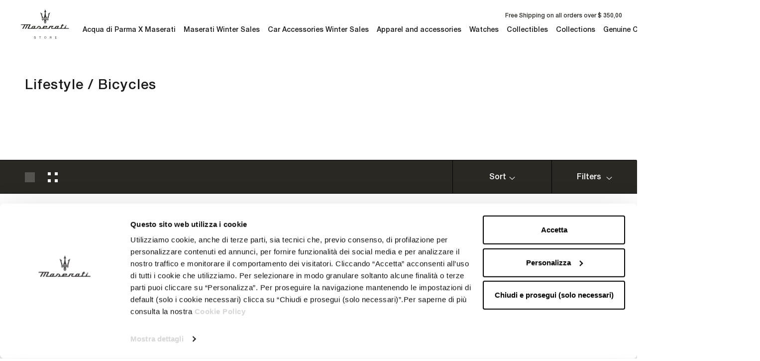

--- FILE ---
content_type: text/html; charset=utf-8
request_url: https://row.maseratistore.com/collections/lifestyle-bicycles
body_size: 70725
content:
<!doctype html>




<html class="no-js c-cur" lang="en">
  <head>





    <script async src="//row.maseratistore.com/cdn/shop/t/3/assets/geolizr-lib.js?v=61503300489487174941746437924" type="text/javascript"></script>

<script>
    if(typeof Geolizr === "undefined") {
        var Geolizr = {};
        Geolizr.currencyDynamicCountry = false;
        Geolizr.version = 20200327;
        Geolizr.waitforMoneyFormat = true;
    }

    // save geolizr-lib.js url to the sessionStorage
    sessionStorage.setItem('geolizr_lib_url', "//row.maseratistore.com/cdn/shop/t/3/assets/geolizr-lib.js?v=61503300489487174941746437924");
    if(typeof Geolizr.events === "undefined") Geolizr.events = {};
    if(typeof Geolizr.geolizrEvents === "undefined") Geolizr.geolizrEvents = [];

    Geolizr.config = function(config) {
        Geolizr.currency_widget_enabled = config.currency_widget_enabled === "true" || false;
        Geolizr.shopCurrency = 'USD';
        Geolizr.shopifyFormatMoneySet = false;
        Geolizr.observeElements = [];
    };

    
    
    
    
    Geolizr.moneyFormats = {};
    
    

    Geolizr.shopifyCurrencyList = [];
    Geolizr.shopifyCurrency = {};
    Geolizr.shopifyCurrencyListIndex = {};
    let setShopifyCurrencyToGeolizr = function() {
        let GeolizrEachCurrency = {};
        
        GeolizrEachCurrency = {
            "iso_code": "USD",
            "name": "United States Dollar",
            "symbol": "$",
            "shop_currency": true
        };
        if(GeolizrEachCurrency.shop_currency) {
            Geolizr.shopifyCurrency = GeolizrEachCurrency;
        }
        Geolizr.shopifyCurrencyList.push(GeolizrEachCurrency);
        Geolizr.shopifyCurrencyListIndex[GeolizrEachCurrency.iso_code] = Geolizr.shopifyCurrencyList.indexOf(GeolizrEachCurrency);
        
    }

    setShopifyCurrencyToGeolizr();
    /* Geolizr Provider Setter */
    Geolizr.presetService = false;
    Geolizr.activateIpInfo = function(accessKey) { Geolizr.presetService = { name: 'ipInfo', accessKey: accessKey }; };
    Geolizr.activateLovelyAppProvider = function() { Geolizr.presetService = { name: 'lovelyAppProvider' }; };
    Geolizr.activateIpApiCo = function(accessKey) { Geolizr.presetService = { name: 'ipApiCo', accessKey: accessKey }; };
    Geolizr.activateDbIpProvider = function(accessKey) { Geolizr.presetService = { name: 'dbIpProvider', accessKey: accessKey }; };
    Geolizr.activateIpStackProvider = function(accessKey) { Geolizr.presetService = { name: 'ipStackProvider', accessKey: accessKey }; };
    Geolizr.activateGeolizrIPApiProvider = function(accessKey) { Geolizr.presetService = { name: 'geolizrIpApiProvider', accessKey: accessKey }; };

    

    /* Service Aliase */
    Geolizr.activateFreegeoip = Geolizr.activateIpStackProvider;
    Geolizr.requestLocaleRootUrl = "\/";
    Geolizr.addSystemEventListener = function(name, callback) {
        if (typeof Geolizr.realInit !== 'undefined') {
            Geolizr.realInit(function($) {
                callback({jquery: $});
            })
        } else {
            Geolizr.geolizrEvents.push(new CustomEvent(name));
            document.addEventListener(name, callback);
        }
    };

    Geolizr.addEventListener = function(name, callback, priority) {
        if(typeof priority == "undefined") priority = 100;
        if(typeof Geolizr.realAddEventListener === "undefined") {
            if (!Geolizr.events[name]) Geolizr.events[name] = [];
            Geolizr.events[name].push({callback: callback, priority: priority});
        } else {
            Geolizr.realAddEventListener(name, callback, priority);
        }
    };

    Geolizr.getGeoData = function(callback) {
        if(typeof Geolizr.realGetGeoData === "undefined") {
            Geolizr.addEventListener('geolizr.init', function() {
                Geolizr.getGeoData(callback);
            }, 200)
        } else {
            Geolizr.realGetGeoData(callback);
        }
    };

    Geolizr.init = function(callback, priority) {
        if(typeof Geolizr.realInit === "undefined")
            Geolizr.addEventListener("geolizr.init", callback, priority);
        else
            Geolizr.realInit(callback, priority);
    };


    Geolizr.notification_widget_enabled = false;
    Geolizr.popup_widget_enabled = false;
    Geolizr.api_widget_enabled = false;
    Geolizr.currency_widget_enabled = false;
    Geolizr.redirect_widget_enabled = true;

    Geolizr.enables = {
        'notification_widget_enabled': Geolizr.notification_widget_enabled,
        'popup_widget_enabled': Geolizr.popup_widget_enabled,
        'api_widget_enabled': Geolizr.api_widget_enabled,
        'currency_widget_enabled': Geolizr.currency_widget_enabled,
        'redirect_widget_enabled': Geolizr.redirect_widget_enabled
    };

    if(Geolizr.popup_widget_enabled || Geolizr.notification_widget_enabled || Geolizr.currency_widget_enabled) {
        
        Geolizr.geolizrCssFile = "//row.maseratistore.com/cdn/shop/t/3/assets/geolizr-lib.css?v=59017386019965299001668014711";
        
    }

    
    Geolizr.init(function($) {
        $('body').addClass('geolizr-redirect-loading');
        Geolizr.addEventListener('redirect.notExecuted', function(result) {
            $('body').removeClass('geolizr-redirect-loading');
            if(result.code === "200") {
                $('body').addClass('geolizr-redirect-start');
            } else {
                $('body').addClass('geolizr-redirect-blocked');
            }
        });
    });

    Geolizr.addSystemEventListener('geolizr.init.redirect', function(e) {
        let $ = e.jquery;
        Geolizr.getGeoData(function() {
            Geolizr.redirects = {"11316":{"id":11316,"shop":9324,"type":"url","url":"https://eu.maseratistore.com/%path_without_locale%","ignoreReferrers":"www.maseratistore.com,eu.maseratistore.com,row.maseratistore.com,uk.maseratistore.com,us.maseratistore.com","filterlistType":"none","filterlistUrls":null},"11317":{"id":11317,"shop":9324,"type":"url","url":"https://uk.maseratistore.com/%path_without_locale%","ignoreReferrers":"www.maseratistore.com,eu.maseratistore.com,row.maseratistore.com,uk.maseratistore.com,us.maseratistore.com","filterlistType":"none","filterlistUrls":null},"11318":{"id":11318,"shop":9324,"type":"url","url":"https://us.maseratistore.com/%path_without_locale%","ignoreReferrers":"www.maseratistore.com,eu.maseratistore.com,row.maseratistore.com,uk.maseratistore.com,us.maseratistore.com","filterlistType":"none","filterlistUrls":null},"11319":{"id":11319,"shop":9324,"type":"url","url":"https://row.maseratistore.com/%path_without_locale%","ignoreReferrers":"www.maseratistore.com,eu.maseratistore.com,row.maseratistore.com,uk.maseratistore.com,us.maseratistore.com","filterlistType":"none","filterlistUrls":null},"11345":{"id":11345,"shop":9324,"type":"url","url":"https://eu.maseratistore.com/it/%path_without_locale%","ignoreReferrers":"www.maseratistore.com,eu.maseratistore.com,row.maseratistore.com,uk.maseratistore.com,us.maseratistore.com","filterlistType":"none","filterlistUrls":null},"11346":{"id":11346,"shop":9324,"type":"url","url":"https://eu.maseratistore.com/fr/%path_without_locale%","ignoreReferrers":"www.maseratistore.com,eu.maseratistore.com,row.maseratistore.com,uk.maseratistore.com,us.maseratistore.com","filterlistType":"none","filterlistUrls":null},"11347":{"id":11347,"shop":9324,"type":"url","url":"https://eu.maseratistore.com/es/%path_without_locale%","ignoreReferrers":"www.maseratistore.com,eu.maseratistore.com,row.maseratistore.com,uk.maseratistore.com,us.maseratistore.com","filterlistType":"none","filterlistUrls":null},"11348":{"id":11348,"shop":9324,"type":"url","url":"https://eu.maseratistore.com/de/%path_without_locale%","ignoreReferrers":"www.maseratistore.com,eu.maseratistore.com,row.maseratistore.com,uk.maseratistore.com,us.maseratistore.com","filterlistType":"none","filterlistUrls":null},"11349":{"id":11349,"shop":9324,"type":"url","url":"https://row.maseratistore.com/zh-cn/%path_without_locale%","ignoreReferrers":"www.maseratistore.com,eu.maseratistore.com,row.maseratistore.com,uk.maseratistore.com,us.maseratistore.com","filterlistType":"none","filterlistUrls":null},"11350":{"id":11350,"shop":9324,"type":"url","url":"https://row.maseratistore.com/ja/%path_without_locale%","ignoreReferrers":"www.maseratistore.com,eu.maseratistore.com,row.maseratistore.com,uk.maseratistore.com,us.maseratistore.com","filterlistType":"none","filterlistUrls":null},"11351":{"id":11351,"shop":9324,"type":"url","url":"https://us.maseratistore.com/es/%path_without_locale%","ignoreReferrers":"www.maseratistore.com,eu.maseratistore.com,row.maseratistore.com,uk.maseratistore.com,us.maseratistore.com","filterlistType":"none","filterlistUrls":null}};
            Geolizr.countryToRedirect = {"AL":11316,"AD":11316,"AM":11316,"AT":11316,"AZ":11316,"BY":11316,"BE":11316,"BA":11316,"BG":11316,"HR":11316,"CY":11316,"CZ":11316,"DK":11316,"EE":11316,"FO":11316,"FI":11316,"GE":11316,"GR":11316,"HU":11316,"IS":11316,"IE":11316,"IM":11316,"JE":11316,"KZ":11316,"LV":11316,"LI":11316,"LT":11316,"LU":11316,"MK":11316,"MT":11316,"MD":11316,"MC":11316,"ME":11316,"NL":11316,"NO":11316,"PL":11316,"PT":11316,"RO":11316,"RU":11316,"SM":11316,"RS":11316,"SK":11316,"SI":11316,"SE":11316,"CH":11316,"TR":11316,"UA":11316,"VA":11316,"GI":11317,"GB":11317,"AU":11318,"CA":11318,"NZ":11318,"US":11318,"HK":11319,"IN":11319,"MY":11319,"PH":11319,"SA":11319,"SG":11319,"ZA":11319,"KR":11319,"TW":11319,"TH":11319,"AE":11319,"IT":11345,"FR":11346,"ES":11347,"DE":11348,"CN":11349,"JP":11350,"CL":11351,"MX":11351,"PR":11351};
            Geolizr.redirect();
        }, true);
    });
    

</script>
<style>
    .geolizr-currency-switch-wrapper { visibility: hidden; }
    #geolizr-notification{position:fixed!important;top:0!important;left:0!important;margin:0!important;padding:0!important;width:100%!important;height:auto!important;min-height:0!important;max-height:none!important;z-index:10000000!important}
    #geolizr-notification>#geolizr-notification-message-wrapper{text-align:center!important;width:100%!important;padding:10px;-webkit-box-shadow:10px 10px 5px 0 rgba(143,143,143,.35);-moz-box-shadow:10px 10px 5px 0 rgba(143,143,143,.35);box-shadow:10px 10px 5px 0 rgba(143,143,143,.35)}
    #geolizr-dismiss-notification{box-sizing:content-box;padding:5px!important;margin:0!important;position:absolute!important;right:8px!important;text-decoration:none!important;font-family:Arial,serif ! important;top:8px!important;height:15px!important;border-radius:15px;width:15px!important;line-height:16px;font-size:20px;font-weight:700;cursor:pointer;display:inline-block}
    .geolizr-popup-background{position:fixed;top:0;left:0;right:0;bottom:0;height:100%;width:100%;z-index:10000005!important}
    .geolizr-popup{position:fixed!important;width:560px!important;height:400px!important;z-index:10000010!important;border:1px solid grey}
    .geolizr-popup.gp-center{top:50%!important;left:50%!important;margin-top:-200px!important;margin-left:-280px!important}
    .geolizr-popup.gp-mobile{width:84%!important;height:84%!important;top:0!important;left:0!important;margin:8%}
    #geolizr-popup-content-iframe{width:100%!important;height:100%!important;border:0}
    .slideInDown { -webkit-animation-name: slideInDown; animation-name: slideInDown; -webkit-animation-duration: 1s; animation-duration: 1s; -webkit-animation-fill-mode: both; animation-fill-mode: both; }
    @-webkit-keyframes slideInDown { 0% { -webkit-transform: translateY(-100%); transform: translateY(-100%); visibility: visible;} 100% {-webkit-transform: translateY(0); transform: translateY(0); } }
    @keyframes slideInDown { 0% {-webkit-transform: translateY(-100%); transform: translateY(-100%);visibility: visible; } 100% { -webkit-transform: translateY(0); transform: translateY(0); } }
    .geolizr-currency-switch-wrapper.geolizr-absolute-auto{z-index:10000000;position:fixed}
    .geolizr-currency-switch-wrapper{z-index:10000000!important;height:20px;width:85px;position:relative}
    .geolizr-currency-switcher{padding:1px 10px;margin:0;width:85px;height:30px;border-radius:4px;box-sizing: border-box;}
    .geolizr-currency-links{overflow:scroll;overflow-x:hidden;border-radius:4px;padding:5px 10px;margin:0;list-style:none;line-height:1.42857143;background-color:#fff;width:82px;max-height:200px;display:none}
    .geolizr-currency-switch-wrapper .geolizr-currency-links-up{bottom:30px;position:absolute}
    .geolizr-currency-switch-wrapper .geolizr-currency-links-down{top:30px;position:absolute}
    li.geolizr-currency-list-li{float:none!important;margin:0!important;padding:0 0 0 10px}
    .geolizr-currency-list-link{white-space:nowrap}
    .geolizr-currency-link i,.geolizr-currency-list-link i{width:16px!important;height:11px}
    [class^="famfamfam-flag"]{display:inline-block;width:16px;height:11px;line-height:11px}
    .no-scroll .geolizr-currency-links { overflow: hidden; width: 60px; left: 23px; text-align: left;}
    .geolizr-currency-switcher-value{width:42px;min-width:42px;max-width:42px;display:inline-block;text-align:left}
    .geolizr-currency-switcher-arrow-down,.geolizr-currency-switcher-arrow-up{content:"s";position:absolute;right:5px;top:5px;width:14px;height:14px;margin:0}
    .geolizr-currency-switcher-arrow-down,.geolizr-currency-switcher-arrow-up{ transition: transform .2s ease-in-out;content: ""; background-image: url("data:image/svg+xml;charset=UTF-8,%3csvg xmlns='http://www.w3.org/2000/svg' viewBox='0 0 14.0 14.0' height='14.0px' width='14.0px' style='position: absolute;'%3e%3cpath d='M1 4.5 L7.0 10.5 L13.0 4.5' fill='transparent' stroke='%23000' stroke-width='1px'%3e%3c/path%3e%3c/svg%3e"); }
    .open .geolizr-currency-switcher-arrow-down,.geolizr-currency-switcher-arrow-up{transform:rotate(180deg)}
    .open .geolizr-currency-switcher-arrow-up{transform:rotate(0deg)}
    .geolizr-selectable-currency{width:42px;min-width:42px;max-width:42px;display:inline-block;text-align:left}
    .geolizr-shop-currency{width:42px;min-width:42px;max-width:42px;display:inline-block}
    .geolizr-currency-link li{padding:0;margin:0}
    #geolizr-notification-spanner{width:100%!important;line-height:4px!important;height:4px!important;min-height:4px!important;max-height:4px!important}
    body.geolizr-popup-open { overflow: hidden; }
</style>

    <meta charset="utf-8">
    <meta http-equiv="X-UA-Compatible" content="IE=edge,chrome=1">
    <meta name="viewport" content="width=device-width, initial-scale=1.0, height=device-height, minimum-scale=1.0, maximum-scale=1.0">
    <meta name="theme-color" content="">

    <title>
      Lifestyle / Bicycles &ndash; ROW Maseratistore
    </title><link rel="canonical" href="https://row.maseratistore.com/collections/lifestyle-bicycles"><link rel="shortcut icon" href="//row.maseratistore.com/cdn/shop/files/maserati-favicon_96x.png?v=1624266260" type="image/png"><meta property="og:type" content="website">
  <meta property="og:title" content="Lifestyle / Bicycles">
  <meta property="og:image" content="http://row.maseratistore.com/cdn/shop/products/920029139_1_89ff0188-e16b-4671-9e26-7ae383a80ab0.jpg?v=1634051421">
  <meta property="og:image:secure_url" content="https://row.maseratistore.com/cdn/shop/products/920029139_1_89ff0188-e16b-4671-9e26-7ae383a80ab0.jpg?v=1634051421">
  <meta property="og:image:width" content="700">
  <meta property="og:image:height" content="700"><meta property="og:url" content="https://row.maseratistore.com/collections/lifestyle-bicycles">
<meta property="og:site_name" content="ROW Maseratistore"><meta name="twitter:card" content="summary"><meta name="twitter:title" content="Lifestyle / Bicycles">
  <meta name="twitter:description" content="">
  <meta name="twitter:image" content="https://row.maseratistore.com/cdn/shop/products/920029139_1_89ff0188-e16b-4671-9e26-7ae383a80ab0_600x600_crop_center.jpg?v=1634051421">
    <style>
  
  

  
  
  

  :root {
    --heading-font-family : 'Helvetica Neue LT Std', Helvetica, Arial, sans-serif;
    --heading-font-weight: 'normal';
    --heading-font-style: 'normal';

    

    --text-font-family : 'Helvetica Neue LT Std', Helvetica, Arial, sans-serif;
    --text-font-weight : 'normal';
    --text-font-style  : 'normal';

    

    --base-text-font-size   : 14px;
    --default-text-font-size: 14px;--background          : #ffffff;
    --background-rgb      : 255, 255, 255;
    --light-background    : #ffffff;
    --light-background-rgb: 255, 255, 255;
    --heading-color       : #1c1b1b;
    --text-color          : #1c1b1b;
    --text-color-rgb      : 28, 27, 27;
    --text-color-light    : #6a6a6a;
    --text-color-light-rgb: 106, 106, 106;
    --link-color          : #6a6a6a;
    --link-color-rgb      : 106, 106, 106;
    --border-color        : #dddddd;
    --border-color-rgb    : 221, 221, 221;

    --button-background    : #1c1b1b;
    --button-background-rgb: 28, 27, 27;
    --button-text-color    : #ffffff;

    --header-background       : #ffffff;
    --header-heading-color    : #1c1b1b;
    --header-light-text-color : #6a6a6a;
    --header-border-color     : #dddddd;

    --footer-background    : #ffffff;
    --footer-text-color    : #6a6a6a;
    --footer-heading-color : #1c1b1b;
    --footer-border-color  : #e9e9e9;

    --navigation-background      : #1c1b1b;
    --navigation-background-rgb  : 28, 27, 27;
    --navigation-text-color      : #ffffff;
    --navigation-text-color-light: rgba(255, 255, 255, 0.5);
    --navigation-border-color    : rgba(255, 255, 255, 0.25);

    --newsletter-popup-background     : #1c1b1b;
    --newsletter-popup-text-color     : #ffffff;
    --newsletter-popup-text-color-rgb : 255, 255, 255;

    --secondary-elements-background       : #1c1b1b;
    --secondary-elements-background-rgb   : 28, 27, 27;
    --secondary-elements-text-color       : #ffffff;
    --secondary-elements-text-color-light : rgba(255, 255, 255, 0.5);
    --secondary-elements-border-color     : rgba(255, 255, 255, 0.25);

    --product-sale-price-color    : #f94c43;
    --product-sale-price-color-rgb: 249, 76, 67;

    /* Products */

    --horizontal-spacing-four-products-per-row: 60px;
        --horizontal-spacing-two-products-per-row : 60px;

    --vertical-spacing-four-products-per-row: 80px;
        --vertical-spacing-two-products-per-row : 100px;

    /* Animation */
    --drawer-transition-timing: cubic-bezier(0.645, 0.045, 0.355, 1);
    --header-base-height: 80px; /* We set a default for browsers that do not support CSS variables */

    /* Cursors */
    --cursor-zoom-in-svg    : url(//row.maseratistore.com/cdn/shop/t/3/assets/cursor-zoom-in.svg?v=170532930330058140181746437922);
    --cursor-zoom-in-2x-svg : url(//row.maseratistore.com/cdn/shop/t/3/assets/cursor-zoom-in-2x.svg?v=56685658183649387561746437921);
  }
</style>

<script>
  // IE11 does not have support for CSS variables, so we have to polyfill them
  if (!(((window || {}).CSS || {}).supports && window.CSS.supports('(--a: 0)'))) {
    const script = document.createElement('script');
    script.type = 'text/javascript';
    script.src = 'https://cdn.jsdelivr.net/npm/css-vars-ponyfill@2';
    script.onload = function() {
      cssVars({});
    };

    document.getElementsByTagName('head')[0].appendChild(script);
  }
</script>
    <style type="text/css">
    @font-face {
        font-family: 'Helvetica Neue LT Std';
        src: url(' //row.maseratistore.com/cdn/shop/t/3/assets/HelveticaNeueLTStd--Lt.eot?v=31629550058941746251629798634 ');
        src: url(' //row.maseratistore.com/cdn/shop/t/3/assets/HelveticaNeueLTStd--Lt.eot?%23iefix&v=31629550058941746251629798634 ') format('embedded-opentype'),
            url(' //row.maseratistore.com/cdn/shop/t/3/assets/HelveticaNeueLTStd--Lt.woff2?v=4548819790750329051629798629 ') format('woff2'),
            url(' //row.maseratistore.com/cdn/shop/t/3/assets/HelveticaNeueLTStd--Lt.woff?v=77432234243069482871629798631 ') format('woff'),
            url(' //row.maseratistore.com/cdn/shop/t/3/assets/HelveticaNeueLTStd--Lt.ttf?v=17188802826339981061629798633 ') format('truetype'),
            url(' //row.maseratistore.com/cdn/shop/t/3/assets/HelveticaNeueLTStd--Lt.svg%23HelveticaNeueLTStd--Lt?v=2744 ') format('svg');
        font-weight: 300;
        font-style: normal;
        font-display: swap;
    }
    @font-face {
        font-family: 'Helvetica Neue LT Std';
        src: url(' //row.maseratistore.com/cdn/shop/t/3/assets/HelveticaNeueLTStd--Roman.eot?v=81296877478358183961629798631 ');
        src: url(' //row.maseratistore.com/cdn/shop/t/3/assets/HelveticaNeueLTStd--Roman.eot?%23iefix&v=81296877478358183961629798631 ') format('embedded-opentype'),
            url(' //row.maseratistore.com/cdn/shop/t/3/assets/HelveticaNeueLTStd--Roman.woff2?v=165567789634994174901629798635 ') format('woff2'),
            url(' //row.maseratistore.com/cdn/shop/t/3/assets/HelveticaNeueLTStd--Roman.woff?v=81940470417618065441629798637 ') format('woff'),
            url(' //row.maseratistore.com/cdn/shop/t/3/assets/HelveticaNeueLTStd--Roman.ttf?v=32336727018206435761629798635 ') format('truetype'),
            url(' //row.maseratistore.com/cdn/shop/t/3/assets/HelveticaNeueLTStd--Roman.svg%23HelveticaNeueLTStd--Roman?v=2744 ') format('svg');
        font-weight: normal;
        font-style: normal;
        font-display: swap;
    }
    @font-face {
        font-family: 'Helvetica Neue LT Std';
        src: url(' //row.maseratistore.com/cdn/shop/t/3/assets/HelveticaNeueLTStd--Md.eot?v=74942582463464551751629798635 ');
        src: url(' //row.maseratistore.com/cdn/shop/t/3/assets/HelveticaNeueLTStd--Md.eot?%23iefix&v=74942582463464551751629798635 ') format('embedded-opentype'),
            url(' //row.maseratistore.com/cdn/shop/t/3/assets/HelveticaNeueLTStd--Md.woff2?v=43272353785631499491629798636 ') format('woff2'),
            url(' //row.maseratistore.com/cdn/shop/t/3/assets/HelveticaNeueLTStd--Md.woff?v=148452015855565884631629798629 ') format('woff'),
            url(' //row.maseratistore.com/cdn/shop/t/3/assets/HelveticaNeueLTStd--Md.ttf?v=6412949639233192401629798630 ') format('truetype'),
            url(' //row.maseratistore.com/cdn/shop/t/3/assets/HelveticaNeueLTStd--Md.svg%23HelveticaNeueLTStd--Md?v=2744 ') format('svg');
        font-weight: 500;
        font-style: normal;
        font-display: swap;
    }
    @font-face {
        font-family: 'Helvetica Neue LT Std';
        src: url(' //row.maseratistore.com/cdn/shop/t/3/assets/HelveticaNeueLTStd--Bd.eot?v=153836610837627530591629798633 ');
        src: url(' //row.maseratistore.com/cdn/shop/t/3/assets/HelveticaNeueLTStd--Bd.eot?%23iefix&v=153836610837627530591629798633 ') format('embedded-opentype'),
            url(' //row.maseratistore.com/cdn/shop/t/3/assets/HelveticaNeueLTStd--Bd.woff2?v=180562058810713484211629798636 ') format('woff2'),
            url(' //row.maseratistore.com/cdn/shop/t/3/assets/HelveticaNeueLTStd--Bd.woff?v=111097412898959864241629798630 ') format('woff'),
            url(' //row.maseratistore.com/cdn/shop/t/3/assets/HelveticaNeueLTStd--Bd.ttf?v=15155037831811014071629798632 ') format('truetype'),
            url(' //row.maseratistore.com/cdn/shop/t/3/assets/HelveticaNeueLTStd--Bd.svg%23HelveticaNeueLTStd--Bd?v=2744 ') format('svg');
        font-weight: bold;
        font-style: normal;
        font-display: swap;
    }
</style>

    <script>window.performance && window.performance.mark && window.performance.mark('shopify.content_for_header.start');</script><meta id="shopify-digital-wallet" name="shopify-digital-wallet" content="/57613222056/digital_wallets/dialog">
<meta name="shopify-checkout-api-token" content="a1adfb369095504f710ccfa84097ec92">
<meta id="in-context-paypal-metadata" data-shop-id="57613222056" data-venmo-supported="false" data-environment="production" data-locale="en_US" data-paypal-v4="true" data-currency="USD">
<link rel="alternate" type="application/atom+xml" title="Feed" href="/collections/lifestyle-bicycles.atom" />
<link rel="alternate" hreflang="x-default" href="https://row.maseratistore.com/collections/lifestyle-bicycles">
<link rel="alternate" hreflang="zh-Hans-CN" href="https://row.maseratistore.com/zh-cn/collections/lifestyle-bicycles">
<link rel="alternate" hreflang="en-US" href="https://row.maseratistore.com/collections/lifestyle-bicycles">
<link rel="alternate" hreflang="zh-Hans-US" href="https://row.maseratistore.com/zh/collections/lifestyle-bicycles">
<link rel="alternate" hreflang="ja-US" href="https://row.maseratistore.com/ja/collections/lifestyle-bicycles">
<link rel="alternate" type="application/json+oembed" href="https://row.maseratistore.com/collections/lifestyle-bicycles.oembed">
<script async="async" src="/checkouts/internal/preloads.js?locale=en-US"></script>
<script id="apple-pay-shop-capabilities" type="application/json">{"shopId":57613222056,"countryCode":"IT","currencyCode":"USD","merchantCapabilities":["supports3DS"],"merchantId":"gid:\/\/shopify\/Shop\/57613222056","merchantName":"ROW Maseratistore","requiredBillingContactFields":["postalAddress","email","phone"],"requiredShippingContactFields":["postalAddress","email","phone"],"shippingType":"shipping","supportedNetworks":["visa","maestro","masterCard","amex"],"total":{"type":"pending","label":"ROW Maseratistore","amount":"1.00"},"shopifyPaymentsEnabled":true,"supportsSubscriptions":true}</script>
<script id="shopify-features" type="application/json">{"accessToken":"a1adfb369095504f710ccfa84097ec92","betas":["rich-media-storefront-analytics"],"domain":"row.maseratistore.com","predictiveSearch":true,"shopId":57613222056,"locale":"en"}</script>
<script>var Shopify = Shopify || {};
Shopify.shop = "maseratistore-row.myshopify.com";
Shopify.locale = "en";
Shopify.currency = {"active":"USD","rate":"1.0"};
Shopify.country = "US";
Shopify.theme = {"name":"Prestige_Zuccotti","id":124008759464,"schema_name":"Prestige","schema_version":"4.13.0","theme_store_id":null,"role":"main"};
Shopify.theme.handle = "null";
Shopify.theme.style = {"id":null,"handle":null};
Shopify.cdnHost = "row.maseratistore.com/cdn";
Shopify.routes = Shopify.routes || {};
Shopify.routes.root = "/";</script>
<script type="module">!function(o){(o.Shopify=o.Shopify||{}).modules=!0}(window);</script>
<script>!function(o){function n(){var o=[];function n(){o.push(Array.prototype.slice.apply(arguments))}return n.q=o,n}var t=o.Shopify=o.Shopify||{};t.loadFeatures=n(),t.autoloadFeatures=n()}(window);</script>
<script id="shop-js-analytics" type="application/json">{"pageType":"collection"}</script>
<script defer="defer" async type="module" src="//row.maseratistore.com/cdn/shopifycloud/shop-js/modules/v2/client.init-shop-cart-sync_BN7fPSNr.en.esm.js"></script>
<script defer="defer" async type="module" src="//row.maseratistore.com/cdn/shopifycloud/shop-js/modules/v2/chunk.common_Cbph3Kss.esm.js"></script>
<script defer="defer" async type="module" src="//row.maseratistore.com/cdn/shopifycloud/shop-js/modules/v2/chunk.modal_DKumMAJ1.esm.js"></script>
<script type="module">
  await import("//row.maseratistore.com/cdn/shopifycloud/shop-js/modules/v2/client.init-shop-cart-sync_BN7fPSNr.en.esm.js");
await import("//row.maseratistore.com/cdn/shopifycloud/shop-js/modules/v2/chunk.common_Cbph3Kss.esm.js");
await import("//row.maseratistore.com/cdn/shopifycloud/shop-js/modules/v2/chunk.modal_DKumMAJ1.esm.js");

  window.Shopify.SignInWithShop?.initShopCartSync?.({"fedCMEnabled":true,"windoidEnabled":true});

</script>
<script>(function() {
  var isLoaded = false;
  function asyncLoad() {
    if (isLoaded) return;
    isLoaded = true;
    var urls = ["\/\/cdn.shopify.com\/s\/files\/1\/0257\/0108\/9360\/t\/85\/assets\/usf-license.js?shop=maseratistore-row.myshopify.com","https:\/\/nulls.solutions\/shopify\/gift-wrap\/app\/js\/nulls-gift-wrap.js?shop=maseratistore-row.myshopify.com","https:\/\/codicebusiness.shinystat.com\/cgi-bin\/getcod.cgi?USER=TRO-maseratistorecom\u0026NODW=yes\u0026SHAV=1.0.3\u0026shop=maseratistore-row.myshopify.com","https:\/\/cdn.hextom.com\/js\/eventpromotionbar.js?shop=maseratistore-row.myshopify.com"];
    for (var i = 0; i < urls.length; i++) {
      var s = document.createElement('script');
      s.type = 'text/javascript';
      s.async = true;
      s.src = urls[i];
      var x = document.getElementsByTagName('script')[0];
      x.parentNode.insertBefore(s, x);
    }
  };
  if(window.attachEvent) {
    window.attachEvent('onload', asyncLoad);
  } else {
    window.addEventListener('load', asyncLoad, false);
  }
})();</script>
<script id="__st">var __st={"a":57613222056,"offset":-18000,"reqid":"657e7c34-a81c-4f54-8db1-d2eb158696a6-1769748140","pageurl":"row.maseratistore.com\/collections\/lifestyle-bicycles","u":"32d3e263b54e","p":"collection","rtyp":"collection","rid":272650862760};</script>
<script>window.ShopifyPaypalV4VisibilityTracking = true;</script>
<script id="captcha-bootstrap">!function(){'use strict';const t='contact',e='account',n='new_comment',o=[[t,t],['blogs',n],['comments',n],[t,'customer']],c=[[e,'customer_login'],[e,'guest_login'],[e,'recover_customer_password'],[e,'create_customer']],r=t=>t.map((([t,e])=>`form[action*='/${t}']:not([data-nocaptcha='true']) input[name='form_type'][value='${e}']`)).join(','),a=t=>()=>t?[...document.querySelectorAll(t)].map((t=>t.form)):[];function s(){const t=[...o],e=r(t);return a(e)}const i='password',u='form_key',d=['recaptcha-v3-token','g-recaptcha-response','h-captcha-response',i],f=()=>{try{return window.sessionStorage}catch{return}},m='__shopify_v',_=t=>t.elements[u];function p(t,e,n=!1){try{const o=window.sessionStorage,c=JSON.parse(o.getItem(e)),{data:r}=function(t){const{data:e,action:n}=t;return t[m]||n?{data:e,action:n}:{data:t,action:n}}(c);for(const[e,n]of Object.entries(r))t.elements[e]&&(t.elements[e].value=n);n&&o.removeItem(e)}catch(o){console.error('form repopulation failed',{error:o})}}const l='form_type',E='cptcha';function T(t){t.dataset[E]=!0}const w=window,h=w.document,L='Shopify',v='ce_forms',y='captcha';let A=!1;((t,e)=>{const n=(g='f06e6c50-85a8-45c8-87d0-21a2b65856fe',I='https://cdn.shopify.com/shopifycloud/storefront-forms-hcaptcha/ce_storefront_forms_captcha_hcaptcha.v1.5.2.iife.js',D={infoText:'Protected by hCaptcha',privacyText:'Privacy',termsText:'Terms'},(t,e,n)=>{const o=w[L][v],c=o.bindForm;if(c)return c(t,g,e,D).then(n);var r;o.q.push([[t,g,e,D],n]),r=I,A||(h.body.append(Object.assign(h.createElement('script'),{id:'captcha-provider',async:!0,src:r})),A=!0)});var g,I,D;w[L]=w[L]||{},w[L][v]=w[L][v]||{},w[L][v].q=[],w[L][y]=w[L][y]||{},w[L][y].protect=function(t,e){n(t,void 0,e),T(t)},Object.freeze(w[L][y]),function(t,e,n,w,h,L){const[v,y,A,g]=function(t,e,n){const i=e?o:[],u=t?c:[],d=[...i,...u],f=r(d),m=r(i),_=r(d.filter((([t,e])=>n.includes(e))));return[a(f),a(m),a(_),s()]}(w,h,L),I=t=>{const e=t.target;return e instanceof HTMLFormElement?e:e&&e.form},D=t=>v().includes(t);t.addEventListener('submit',(t=>{const e=I(t);if(!e)return;const n=D(e)&&!e.dataset.hcaptchaBound&&!e.dataset.recaptchaBound,o=_(e),c=g().includes(e)&&(!o||!o.value);(n||c)&&t.preventDefault(),c&&!n&&(function(t){try{if(!f())return;!function(t){const e=f();if(!e)return;const n=_(t);if(!n)return;const o=n.value;o&&e.removeItem(o)}(t);const e=Array.from(Array(32),(()=>Math.random().toString(36)[2])).join('');!function(t,e){_(t)||t.append(Object.assign(document.createElement('input'),{type:'hidden',name:u})),t.elements[u].value=e}(t,e),function(t,e){const n=f();if(!n)return;const o=[...t.querySelectorAll(`input[type='${i}']`)].map((({name:t})=>t)),c=[...d,...o],r={};for(const[a,s]of new FormData(t).entries())c.includes(a)||(r[a]=s);n.setItem(e,JSON.stringify({[m]:1,action:t.action,data:r}))}(t,e)}catch(e){console.error('failed to persist form',e)}}(e),e.submit())}));const S=(t,e)=>{t&&!t.dataset[E]&&(n(t,e.some((e=>e===t))),T(t))};for(const o of['focusin','change'])t.addEventListener(o,(t=>{const e=I(t);D(e)&&S(e,y())}));const B=e.get('form_key'),M=e.get(l),P=B&&M;t.addEventListener('DOMContentLoaded',(()=>{const t=y();if(P)for(const e of t)e.elements[l].value===M&&p(e,B);[...new Set([...A(),...v().filter((t=>'true'===t.dataset.shopifyCaptcha))])].forEach((e=>S(e,t)))}))}(h,new URLSearchParams(w.location.search),n,t,e,['guest_login'])})(!0,!0)}();</script>
<script integrity="sha256-4kQ18oKyAcykRKYeNunJcIwy7WH5gtpwJnB7kiuLZ1E=" data-source-attribution="shopify.loadfeatures" defer="defer" src="//row.maseratistore.com/cdn/shopifycloud/storefront/assets/storefront/load_feature-a0a9edcb.js" crossorigin="anonymous"></script>
<script data-source-attribution="shopify.dynamic_checkout.dynamic.init">var Shopify=Shopify||{};Shopify.PaymentButton=Shopify.PaymentButton||{isStorefrontPortableWallets:!0,init:function(){window.Shopify.PaymentButton.init=function(){};var t=document.createElement("script");t.src="https://row.maseratistore.com/cdn/shopifycloud/portable-wallets/latest/portable-wallets.en.js",t.type="module",document.head.appendChild(t)}};
</script>
<script data-source-attribution="shopify.dynamic_checkout.buyer_consent">
  function portableWalletsHideBuyerConsent(e){var t=document.getElementById("shopify-buyer-consent"),n=document.getElementById("shopify-subscription-policy-button");t&&n&&(t.classList.add("hidden"),t.setAttribute("aria-hidden","true"),n.removeEventListener("click",e))}function portableWalletsShowBuyerConsent(e){var t=document.getElementById("shopify-buyer-consent"),n=document.getElementById("shopify-subscription-policy-button");t&&n&&(t.classList.remove("hidden"),t.removeAttribute("aria-hidden"),n.addEventListener("click",e))}window.Shopify?.PaymentButton&&(window.Shopify.PaymentButton.hideBuyerConsent=portableWalletsHideBuyerConsent,window.Shopify.PaymentButton.showBuyerConsent=portableWalletsShowBuyerConsent);
</script>
<script data-source-attribution="shopify.dynamic_checkout.cart.bootstrap">document.addEventListener("DOMContentLoaded",(function(){function t(){return document.querySelector("shopify-accelerated-checkout-cart, shopify-accelerated-checkout")}if(t())Shopify.PaymentButton.init();else{new MutationObserver((function(e,n){t()&&(Shopify.PaymentButton.init(),n.disconnect())})).observe(document.body,{childList:!0,subtree:!0})}}));
</script>
<link id="shopify-accelerated-checkout-styles" rel="stylesheet" media="screen" href="https://row.maseratistore.com/cdn/shopifycloud/portable-wallets/latest/accelerated-checkout-backwards-compat.css" crossorigin="anonymous">
<style id="shopify-accelerated-checkout-cart">
        #shopify-buyer-consent {
  margin-top: 1em;
  display: inline-block;
  width: 100%;
}

#shopify-buyer-consent.hidden {
  display: none;
}

#shopify-subscription-policy-button {
  background: none;
  border: none;
  padding: 0;
  text-decoration: underline;
  font-size: inherit;
  cursor: pointer;
}

#shopify-subscription-policy-button::before {
  box-shadow: none;
}

      </style>

<script>window.performance && window.performance.mark && window.performance.mark('shopify.content_for_header.end');</script>



    <link rel="stylesheet" href="//row.maseratistore.com/cdn/shop/t/3/assets/theme.css?v=158522878122055183111746437922?1769748140">
    <link href="//row.maseratistore.com/cdn/shop/t/3/assets/custom.css?v=89917969515787036401703237033" rel="stylesheet" type="text/css" media="all" />

    <script>// This allows to expose several variables to the global scope, to be used in scripts
      window.theme = {
        pageType: "collection",
        moneyFormat: "${{amount}}",
        moneyWithCurrencyFormat: "${{amount}} USD",
        productImageSize: "natural",
        searchMode: "product,article",
        showPageTransition: false,
        showElementStaggering: true,
        showImageZooming: true
      };

      window.routes = {
        rootUrl: "\/",
        rootUrlWithoutSlash: '',
        cartUrl: "\/cart",
        cartAddUrl: "\/cart\/add",
        cartChangeUrl: "\/cart\/change",
        searchUrl: "\/search",
        productRecommendationsUrl: "\/recommendations\/products"
      };

      window.languages = {
        cartAddNote: "Add Order Note",
        cartEditNote: "Edit Order Note",
        productImageLoadingError: "This image could not be loaded. Please try to reload the page.",
        productFormAddToCart: "Add to cart",
        productFormUnavailable: "Unavailable",
        productFormSoldOut: "Sold Out",
        shippingEstimatorOneResult: "1 option available:",
        shippingEstimatorMoreResults: "{{count}} options available:",
        shippingEstimatorNoResults: "No shipping could be found"
      };

      window.lazySizesConfig = {
        loadHidden: false,
        hFac: 0.5,
        expFactor: 2,
        ricTimeout: 150,
        lazyClass: 'Image--lazyLoad',
        loadingClass: 'Image--lazyLoading',
        loadedClass: 'Image--lazyLoaded'
      };

      document.documentElement.className = document.documentElement.className.replace('no-js', 'js');
      document.documentElement.style.setProperty('--window-height', window.innerHeight + 'px');

      // We do a quick detection of some features (we could use Modernizr but for so little...)
      (function() {
        document.documentElement.className += ((window.CSS && window.CSS.supports('(position: sticky) or (position: -webkit-sticky)')) ? ' supports-sticky' : ' no-supports-sticky');
        document.documentElement.className += (window.matchMedia('(-moz-touch-enabled: 1), (hover: none)')).matches ? ' no-supports-hover' : ' supports-hover';
      }());

      window.preoder_listing_addtocart = "Add to Cart";
      window.preoder_listing_preorder = "Preorder";
      window.preoder_listing_sold_out = "Sold Out";
      window.preoder_listing_comingsoon = "Coming Soon";
      window.preoder_listing_sold_out_popover = "not available";
      window.preoder_listing_comingsoon_popover = "coming soon";
      window.preoder_listing_disclaimer = "Products purchased through the preorder mode, will be available from: ";
      window.preoder_listing_tax_disclaimer = "Tax included";
      window.preoder_listing_months = {
        1:"Jan",
        2:"Feb",
        3:"Mar",
        4:"Apr",
        5:"May",
        6:"Jun",
        7:"Jul",
        8:"Aug",
        9:"Sep",
        10:"Oct",
        11:"Nov",
        12:"Dec"
      };
    </script>

    <script src="//row.maseratistore.com/cdn/shop/t/3/assets/lazysizes.min.js?v=174358363404432586981623656659" async></script><script src="https://polyfill-fastly.net/v3/polyfill.min.js?unknown=polyfill&features=fetch,Element.prototype.closest,Element.prototype.remove,Element.prototype.classList,Array.prototype.includes,Array.prototype.fill,Object.assign,CustomEvent,IntersectionObserver,IntersectionObserverEntry,URL" defer></script>

    <script type="text/javascript">
      
    </script>

    <script>
      var shopNameCountry = "ROW Maseratistore";
    </script>

    <script src="//row.maseratistore.com/cdn/shop/t/3/assets/libs.min.js?v=130385614292269660141623656661" defer></script>
    <script src="//row.maseratistore.com/cdn/shop/t/3/assets/theme.min.js?v=107191093023762240091678872389" defer></script>
    <script src="//row.maseratistore.com/cdn/shop/t/3/assets/custom.js?v=151616852689339164651746437923" defer></script>
    <script src="//row.maseratistore.com/cdn/shop/t/3/assets/custom-libs.min.js?v=45155138883558693231623656623" defer></script>

    <script>
      (function () {
        window.onpageshow = function() {
          if (window.theme.showPageTransition) {
            var pageTransition = document.querySelector('.PageTransition');

            if (pageTransition) {
              pageTransition.style.visibility = 'visible';
              pageTransition.style.opacity = '0';
            }
          }

          // When the page is loaded from the cache, we have to reload the cart content
          document.documentElement.dispatchEvent(new CustomEvent('cart:refresh', {
            bubbles: true
          }));
        };
      })();

      var isPageFullPage = false;
      
    </script>

    


  <script type="application/ld+json">
  {
    "@context": "http://schema.org",
    "@type": "BreadcrumbList",
  "itemListElement": [{
      "@type": "ListItem",
      "position": 1,
      "name": "Translation missing: en.general.breadcrumb.home",
      "item": "https://row.maseratistore.com"
    },{
          "@type": "ListItem",
          "position": 2,
          "name": "Lifestyle \/ Bicycles",
          "item": "https://row.maseratistore.com/collections/lifestyle-bicycles"
        }]
  }
  </script>


    <!-- Google Consent Mode -->


<script data-cookieconsent="ignore">
    window.dataLayer = window.dataLayer || [];
    function gtag() {
        dataLayer.push(arguments);
    }
    gtag("consent", "default", {
        ad_storage: "denied",
        ad_user_data: "denied",
        ad_personalization: "denied",
        analytics_storage: "granted",
        functionality_storage: "denied",
        personalization_storage: "denied",
        security_storage: "granted",
        wait_for_update: 2000,
    });

    gtag("set", "ads_data_redaction", true);
</script>
<!-- End Google Consent Mode -->
    <script id="Cookiebot" src="https://consent.cookiebot.com/uc.js" data-cbid="846984e4-7b20-4fed-916d-a146bca4aa59" type="text/javascript" async></script><!-- Google Tag Manager -->
<script>

    (function(w,d,s,l,i){w[l]=w[l]||[];w[l].push({'gtm.start':
      new Date().getTime(),event:'gtm.js'});var f=d.getElementsByTagName(s)[0],
      j=d.createElement(s),dl=l!='dataLayer'?'&l='+l:'';j.async=true;j.src=
      'https://www.googletagmanager.com/gtm.js?id='+i+dl;f.parentNode.insertBefore(j,f);
      })(window,document,'script','dataLayer','GTM-KGH3KGN');

</script>
<!-- End Google Tag Manager --><script type="text/javascript">
      var applyLabel = `Apply`,
          filterBy = `Filter`,
          _searchView = `View`,
          _searchResults = `results`;
    </script>

    <link rel="apple-touch-icon" sizes="180x180" href="//row.maseratistore.com/cdn/shop/t/3/assets/apple-touch-icon.png?v=105393514236312475771629798634">
    <link rel="mask-icon" href="//row.maseratistore.com/cdn/shop/t/3/assets/safari-pinned-tab.svg?v=137296728853919530161629798630" color="#2a2823">

    <script src="https://ajax.googleapis.com/ajax/libs/jquery/3.5.1/jquery.min.js"></script><script src="https://assets.adobedtm.com/c27de9dbbbdc/2a207c706427/launch-b366deda2a02.min.js"></script>

      
<!-- BEGIN app block: shopify://apps/analyzify-ga4-ads-tracking/blocks/app-embed-v4/69637cfd-dd6f-4511-aa97-7037cfb5515c -->


<!-- BEGIN app snippet: an_analyzify_settings -->







<script defer>
  // AN_ANALYZIFY_SETTINGS
  (() => {
    try {
      const startTime = performance.now();
      window.analyzify = window.analyzify || {};
  
      window.analyzify.log = (t, groupName, nestedGroupName) => {
        try {
          const styles = {
            default: 'color:#fff;background:#413389;',
            an_analyzify: 'color:#fff;background:#1f77b4;', 
            an_analyzify_settings: 'color:#fff;background:#ff7f0e;', 
            an_fb: 'color:#fff;background:#2ca02c;', 
            an_criteo: 'color:#fff;background:#d62728;', 
            an_bing: 'color:#fff;background:#9467bd;', 
            an_clarity: 'color:#fff;background:#8c564b;', 
            an_hotjar: 'color:#fff;background:#8c564b;', 
            an_gtm: 'color:#fff;background:#e377c2;', 
            an_klaviyo: 'color:#fff;background:#7f7f7f;', 
            an_pinterest: 'color:#fff;background:#bcbd22;', 
            an_rebuy: 'color:#fff;background:#17becf;', 
            an_tiktok: 'color:#fff;background:#ffbb78;', 
            an_x: 'color:#fff;background:#98df8a;', 
            an_consent: 'color:#fff;background:#ff9896;' 
          };

          if (window.analyzify.logging && t != null) {
            const style = styles[groupName] || styles['default'];
            console.log(`%c[${groupName || 'Analyzify'}]${nestedGroupName ? ` ${nestedGroupName}` : ''}`, style, t);
            analyzify.logs.push(t);
            if (analyzify?.stopAtLog) {
              debugger;
            }
          }
        } catch (error) {
          console.error("Error processing analyzify settings:", error);
        }
      }

      (() => {
        try {
          window.analyzify = {
            ...window.analyzify,
            logging: "" == "true",
            logs: [],
            testing_environment: false,
            consent_version: null,
            initial_load: {},
            variant_changed_with_view_item: false,
            chunk_size: 25,
            properties: {
              GTM: {
                status: true,
                id: "",
                multiple_view_item_list: false,
                feed_country: "",
                feed_region: "",
                feed_language: "",
                merchant_id: "",
                enhanced_params: true,
                replace_session_id: false,
                replace_gclid: false,
                variant_changed: true,
                generate_lead: true,
              },
              GADS: {
                status:false, 
                conversion_linker:false, 
                allow_ad_personalization_signals:false,
                ads_data_redaction:false,
                url_passthrough:false,
                primary: {
                  status:false,
                  id: "",
                  feed_country: "IT",
                  feed_region: "IT",
                  merchant_id: "",
                  feed_language: "",
                  product_id_format: "product_sku", 
                  replace_session_id:false,
                  replace_gclid:false,
                  remarketing: {
                    status:false,
                    gads_remarketing_id_format: "product_sku",
                    events: { 
                      view_item_list: false, 
                      view_item: false,
                      add_to_cart: false,
                      remove_from_cart: false,
                      begin_checkout: false,
                      purchase: false,
                      generate_lead: false,
                    }
                  },
                  conversions: {
                    view_item: {
                        status: false,
                        value: "",
                    },
                    add_to_cart: {
                        status: false,
                        value: "",
                    },
                    begin_checkout: {
                        status: false,
                        value: "",
                    },
                    purchase: {
                        status: false,
                        value: "",
                    },
                    generate_lead: {
                      status: false,
                      value: "",
                    }
                  }
                },
                secondary: {
                  status: false,
                  id: "",
                  feed_country: "",
                  feed_region: "",
                  merchant_id: "",
                  feed_language: "",
                  product_id_format: "product_sku",
                  remarketing: {
                    gads_remarketing_id_format: "product_sku",
                    status: false,
                    events: {
                      view_item_list: false,
                      view_item: false,
                      add_to_cart: false,
                      remove_from_cart: false,
                      begin_checkout: false,
                      purchase: false,
                      generate_lead: false,
                    }
                  },
                  conversions: {
                    view_item: {
                      status: false,
                      value: "",
                    },
                    add_to_cart:{
                      status: false,
                      value: "",
                    },
                    begin_checkout:{
                      status: false,
                      value: "",
                    },
                    purchase:{
                      status: false,
                      value: "",
                    },
                    generate_lead: {
                      status: false,
                      value: "",
                    }
                  }
                }
              },
              GA4: {
                status: false,
                multiple_view_item_list: false,
                enhanced_params: true,
                all_forms: false,
                primary: {
                  status: false,
                  id: "",
                  product_id_format: "product_sku",
                  replace_session_id: false,
                  events: {
                    variant_changed: true,
                    view_item_list: false,
                    select_item: false,
                    nav_click: false,
                    view_item: false,
                    add_to_cart: false,
                    add_to_wishlist: false,
                    view_cart: false,
                    remove_from_cart: false,
                    begin_checkout: false,
                    purchase: false,
                    generate_lead: true,
                    page_404: true,
                  }
                },
                secondary: {
                  status: false,
                  id: "",
                  product_id_format: "product_sku",
                  replace_session_id: false,
                  events: {
                      variant_changed: true,
                      view_item_list: false,
                      select_item: false,
                      nav_click: false,
                      view_item: false,
                      add_to_cart: false,
                      add_to_wishlist: false,
                      view_cart: false,
                      remove_from_cart: false,
                      begin_checkout: false,
                      purchase: false,
                      generate_lead: true, // @check & set: false
                      page_404: true,
                  }
                } 
              },
              X: {
                status: false,
                id:"",
                product_id_format: "product_sku",
                events:{
                    page_view: "",
                    add_to_cart: "",
                    begin_checkout: "",
                    search: ""
                }
              },
              BING: {
                status: false,
                id: "",
                product_id_format: "product_sku",
                events: {
                    home: true,
                    view_item: true,
                    view_item_list: true,
                    view_cart: true,
                    search: true,
                    add_to_cart: false,
                    begin_checkout: false,
                    purchase: false
                }
              },
              FACEBOOK: {
                status: false,
                all_forms: false,
                primary: {
                    status: false,
                    id: "",
                    product_id_format: "",
                    events: {
                        view_content: false,
                        view_collection: true,
                        search: false,
                        add_to_cart: false,
                        add_to_wishlist: false,
                        view_cart: true,
                        initiate_checkout: false,
                        add_payment_info: false,
                        generate_lead: true,
                        purchase: false,
                    }
                },
                secondary: {
                    status: false,
                    id: "",
                    product_id_format: "",
                    events: {
                        view_content: false,
                        view_collection: true,
                        search: false,
                        add_to_cart: false,
                        add_to_wishlist: false,
                        view_cart: true,
                        initiate_checkout: false,
                        add_payment_info: false,
                        generate_lead: true,
                        purchase: false,
                    }
                }
              },
              SERVERSIDE: {
                store_id: null,
                status: false,
                measurement_id: null,
                datalayer: false,
                endpoint: 'https://analyzifycdn.com/collect',
                testEndpoint: 'https://stag.analyzifycdn.com/collect', 
                azfy_attribution: 'dual',
                shop_domain: "row.maseratistore.com",
                all_forms: false,
                events: {
                    add_to_cart: false,
                    view_item: true,
                    page_view: true,
                    begin_checkout: false,
                    search: true,
                    generate_lead: true,
                },
                sendCartUpdateDebug: false,
              },
              PINTEREST:{
                status: false,
                id: "",
                product_id_format: "product_sku",
                events:{
                    view_item_list: false,
                    view_item: false,
                    add_to_cart: false,
                    purchase: false,
                }
              },
              CRITEO:{
                status: false,
                id: "",
                product_id_format: "product_sku",
                events:{
                    view_item_list: false,
                    view_item: false,
                    add_to_cart: false,
                    view_cart: false,
                    purchase: false,
                }
              },
              CLARITY:{
                status: false,
                id: "",
                events: {
                  view_item: false,
                  view_item_list: false,
                  view_cart: false,
                  add_to_cart: false,
                  add_to_wishlist: false,
                  remove_from_cart: false,
                  begin_checkout: false,
                  search: false,
                }
              },
              HOTJAR:{
                status: false,
                id: "",
                events: {
                  view_item: false,
                  view_item_list: false,
                  view_cart: false,
                  add_to_cart: false,
                  add_to_wishlist: false,
                  remove_from_cart: false,
                  begin_checkout: false,
                  search: false,
                }
              },             
              SNAPCHAT:{
                status: false,
                id: "",
                events: {
                  view_item: false,
                  add_to_cart: false,
                  initiate_checkout: false,
                },
                product_id_format: "product_sku",
              },
              KLAVIYO:{
                status: false,
                id: "",
                product_id_format: "product_sku",
                events:{
                    subscribe: false, // did not seem to be defined in the settings
                    view_item_list: false,
                    view_item: false,
                    add_to_cart: false,
                    add_to_wishlist: true,
                    begin_checkout: false,
                    search: false,
                    purchase: false, // did not seem to be defined in the settings
                }
              },
              
              TIKTOK:{
                status: false,
                id: "",
                product_id_format: "product_sku",
                all_forms: false,
                events:{
                    view_item: false,
                    add_to_cart: false,
                    begin_checkout: false,
                    search: false,
                    purchase: false,
                    generate_lead: true,
                }
              }
            },
            send_unhashed_email: false,
            hide_raw_userdata: false,
            feed_region: 'IT',
            feed_country: 'IT',
            debug_mode: false,
            rebuy_atc_rfc: false,
            pageFly: false,
            user_id_format: "cid",
            send_user_id: true,
            addedProduct: null
          }
        } catch (error) {
          console.error("Error processing analyzify settings:", error);
        }
      })();

      window.analyzify_custom_classes = '';
      window.analyzify_measurement_id = '';
      window.analyzify_measurement_id_v3 = '';
      window.analyzify.gtag_config = {};

      // @check
      window.collection_sku_list = [
        
        '920029139',
        
        '920029140',
        
        '920016319',
        
        '920016322',
        
        '920016325',
        
        '920016328',
        
        '920016313',
        
        '920016316'
        
      ];

      window.analyzify.cart_attributes = null;
      window.analyzify.eventId = null;
      window.analyzify.cart_id = null;
      window.analyzify.sh_info_obj = {};

      // @check
      const orders = [
        
      ];
      // @check
      const totalOrderPrice = orders.reduce((acc, price) => acc + price, 0);

      window.analyzify.shopify_customer  = {
        
        type: 'visitor',
        
      };

      // @check
      window.analyzify.shopify_template = 'collection';

      (() => {
        try {
          
            window.analyzify.getCollectionObj = (() => {
              try {
                return {
                  products: [
                    
                    {
                      title: "BICI BIMBO 12 POLLICI ROSSA",
                      id: 6900290355368,
                      handle: "bici-bimbo-12-pollici-rossa-920029139",
                      price: 43700,
                      compare_at_price: null,
                      type: "",
                      vendor: "ROW Maseratistore",
                      available: false,
                      tags: ["__color:Red","__gender:Unisex","__product_collection:032","__size-chart:Unisex"],
                      taxonomy: {
                        id: null,
                        name: null,
                        ancestors: null
                      },
                      options: ["Title"],
                      variants: [
                        
                          {
                            id: 40465329520808,
                            title: "BICI BIMBO 12 POLLICI ROSSA",
                            price: 43700,
                            available: false,
                            sku: "920029139",
                            barcode: "",
                            compare_at_price: null,
                            // inventory_quantity: 0,
                          }
                        
                      ],
                    },
                  
                    {
                      title: "BICI BIMBO 14 POLLICI BIANCA",
                      id: 6900290420904,
                      handle: "bici-bimbo-14-pollici-bianca-920029140",
                      price: 45600,
                      compare_at_price: null,
                      type: "",
                      vendor: "ROW Maseratistore",
                      available: false,
                      tags: ["__color:White","__gender:Unisex","__product_collection:032","__size-chart:Unisex"],
                      taxonomy: {
                        id: null,
                        name: null,
                        ancestors: null
                      },
                      options: ["Title"],
                      variants: [
                        
                          {
                            id: 40465329553576,
                            title: "BICI BIMBO 14 POLLICI BIANCA",
                            price: 45600,
                            available: false,
                            sku: "920029140",
                            barcode: "",
                            compare_at_price: null,
                            // inventory_quantity: 0,
                          }
                        
                      ],
                    },
                  
                    {
                      title: "Tributo 250S",
                      id: 6900250247336,
                      handle: "tributo-250s-s-06646",
                      price: 552900,
                      compare_at_price: null,
                      type: "",
                      vendor: "ROW Maseratistore",
                      available: false,
                      tags: ["__color:Red","__gender:","__product_collection:Maserati Classiche","__size-chart:"],
                      taxonomy: {
                        id: null,
                        name: null,
                        ancestors: null
                      },
                      options: ["size"],
                      variants: [
                        
                          {
                            id: 40465229217960,
                            title: "S",
                            price: 552900,
                            available: false,
                            sku: "920016319",
                            barcode: "",
                            compare_at_price: null,
                            // inventory_quantity: 0,
                          },
                        
                          {
                            id: 40465229316264,
                            title: "M",
                            price: 552900,
                            available: false,
                            sku: "920016320",
                            barcode: "",
                            compare_at_price: null,
                            // inventory_quantity: 0,
                          },
                        
                          {
                            id: 40465229447336,
                            title: "L",
                            price: 552900,
                            available: false,
                            sku: "920016321",
                            barcode: "",
                            compare_at_price: null,
                            // inventory_quantity: 0,
                          }
                        
                      ],
                    },
                  
                    {
                      title: "TributoÂ 450S",
                      id: 6900250312872,
                      handle: "tributoa-450s-06647",
                      price: 552900,
                      compare_at_price: null,
                      type: "",
                      vendor: "ROW Maseratistore",
                      available: false,
                      tags: ["__color:Red","__gender:","__product_collection:Maserati Classiche","__size-chart:"],
                      taxonomy: {
                        id: null,
                        name: null,
                        ancestors: null
                      },
                      options: ["size"],
                      variants: [
                        
                          {
                            id: 40465229480104,
                            title: "S",
                            price: 552900,
                            available: false,
                            sku: "920016322",
                            barcode: "",
                            compare_at_price: null,
                            // inventory_quantity: 0,
                          },
                        
                          {
                            id: 40465229545640,
                            title: "M",
                            price: 552900,
                            available: false,
                            sku: "920016323",
                            barcode: "",
                            compare_at_price: null,
                            // inventory_quantity: 0,
                          },
                        
                          {
                            id: 40465229611176,
                            title: "L",
                            price: 552900,
                            available: false,
                            sku: "920016324",
                            barcode: "",
                            compare_at_price: null,
                            // inventory_quantity: 0,
                          }
                        
                      ],
                    },
                  
                    {
                      title: "TributoÂ 3500 GT",
                      id: 6900250345640,
                      handle: "tributoa-3500-gt-06648",
                      price: 552900,
                      compare_at_price: null,
                      type: "",
                      vendor: "ROW Maseratistore",
                      available: false,
                      tags: ["__color:White","__gender:","__product_collection:Maserati Classiche","__size-chart:"],
                      taxonomy: {
                        id: null,
                        name: null,
                        ancestors: null
                      },
                      options: ["size"],
                      variants: [
                        
                          {
                            id: 40465229643944,
                            title: "S",
                            price: 552900,
                            available: false,
                            sku: "920016325",
                            barcode: "",
                            compare_at_price: null,
                            // inventory_quantity: 0,
                          },
                        
                          {
                            id: 40465229676712,
                            title: "M",
                            price: 552900,
                            available: false,
                            sku: "920016326",
                            barcode: "",
                            compare_at_price: null,
                            // inventory_quantity: 0,
                          },
                        
                          {
                            id: 40465229775016,
                            title: "L",
                            price: 552900,
                            available: false,
                            sku: "920016327",
                            barcode: "",
                            compare_at_price: null,
                            // inventory_quantity: 0,
                          }
                        
                      ],
                    },
                  
                    {
                      title: "TributoÂ Ghibli 1968",
                      id: 6900250411176,
                      handle: "tributoa-ghibli-1968-06649",
                      price: 552900,
                      compare_at_price: null,
                      type: "",
                      vendor: "ROW Maseratistore",
                      available: false,
                      tags: ["__color:Black","__gender:","__product_collection:Maserati Classiche","__size-chart:"],
                      taxonomy: {
                        id: null,
                        name: null,
                        ancestors: null
                      },
                      options: ["size"],
                      variants: [
                        
                          {
                            id: 40465229840552,
                            title: "S",
                            price: 552900,
                            available: false,
                            sku: "920016328",
                            barcode: "",
                            compare_at_price: null,
                            // inventory_quantity: 0,
                          },
                        
                          {
                            id: 40465229873320,
                            title: "M",
                            price: 552900,
                            available: false,
                            sku: "920016329",
                            barcode: "",
                            compare_at_price: null,
                            // inventory_quantity: 0,
                          },
                        
                          {
                            id: 40465229938856,
                            title: "L",
                            price: 552900,
                            available: false,
                            sku: "920016330",
                            barcode: "",
                            compare_at_price: null,
                            // inventory_quantity: 0,
                          }
                        
                      ],
                    },
                  
                    {
                      title: "CambioCorsa sport bike",
                      id: 6900250149032,
                      handle: "cambiocorsa-sport-bike-06644",
                      price: 995300,
                      compare_at_price: null,
                      type: "",
                      vendor: "ROW Maseratistore",
                      available: false,
                      tags: ["__color:Black","__gender:","__product_collection:Maserati Classiche","__size-chart:"],
                      taxonomy: {
                        id: null,
                        name: null,
                        ancestors: null
                      },
                      options: ["size"],
                      variants: [
                        
                          {
                            id: 40465228431528,
                            title: "S",
                            price: 995300,
                            available: false,
                            sku: "920016313",
                            barcode: "",
                            compare_at_price: null,
                            // inventory_quantity: 0,
                          },
                        
                          {
                            id: 40465228923048,
                            title: "M",
                            price: 995300,
                            available: false,
                            sku: "920016314",
                            barcode: "",
                            compare_at_price: null,
                            // inventory_quantity: 0,
                          },
                        
                          {
                            id: 40465228955816,
                            title: "L",
                            price: 995300,
                            available: false,
                            sku: "920016315",
                            barcode: "",
                            compare_at_price: null,
                            // inventory_quantity: 0,
                          }
                        
                      ],
                    },
                  
                    {
                      title: "Nerissima sport bike",
                      id: 6900250181800,
                      handle: "nerissima-sport-bike-06645",
                      price: 940000,
                      compare_at_price: null,
                      type: "",
                      vendor: "ROW Maseratistore",
                      available: false,
                      tags: ["__color:Black","__gender:","__product_collection:Contemporary","__size-chart:"],
                      taxonomy: {
                        id: null,
                        name: null,
                        ancestors: null
                      },
                      options: ["size"],
                      variants: [
                        
                          {
                            id: 40465229054120,
                            title: "S",
                            price: 940000,
                            available: false,
                            sku: "920016316",
                            barcode: "",
                            compare_at_price: null,
                            // inventory_quantity: 0,
                          },
                        
                          {
                            id: 40465229086888,
                            title: "M",
                            price: 940000,
                            available: false,
                            sku: "920016317",
                            barcode: "",
                            compare_at_price: null,
                            // inventory_quantity: 0,
                          },
                        
                          {
                            id: 40465229152424,
                            title: "L",
                            price: 940000,
                            available: false,
                            sku: "920016318",
                            barcode: "",
                            compare_at_price: null,
                            // inventory_quantity: 0,
                          }
                        
                      ],
                    }
                  
                  ],
                  title: "Lifestyle \/ Bicycles" || null,
                  id: 272650862760 || null,
                  handle: "lifestyle-bicycles" || null,
                  all_products_count: 8 || null,
                  products_count: 8 || null,
                };
            } catch (error) {
              console.error("Error processing collectionObj:", error);
              return null;
            }
          })();
          
        } catch (error) {
          console.error("Error processing analyzify settings:", error);
        }
      })();

      window.analyzify.detectedCart = {"note":null,"attributes":{},"original_total_price":0,"total_price":0,"total_discount":0,"total_weight":0.0,"item_count":0,"items":[],"requires_shipping":false,"currency":"USD","items_subtotal_price":0,"cart_level_discount_applications":[],"checkout_charge_amount":0};

      window.analyzify.market = (() => {
        try {
          const marketObj = {
            id: 3484188840,
            handle: "us",
            language: "en",
            country: "us"
          }
          return marketObj;
        } catch (error) {
          console.error("Error processing market:", error);
        }
      })();

      window.analyzify.shop = (() => {
        try {
          const shopObj = {
            root_url: null || null,
            locale: "" || window?.Shopify?.locale?.toLowerCase() || null,
            country: window?.Shopify?.country?.toLowerCase() || null
          }
          return shopObj;
        } catch (error) {
          console.error("Error processing market:", error);
        }
      })();

      window.analyzify.debug = false; // @check
      window.analyzify.op_cart_data_collection = false; // @check
      window.analyzify.report_cart_atr_upsert = true; // @check
      window.analyzify.report_cart_atr_admin = true; // @check
      window.analyzify.report_cart_atr_admin_utm = true; // @check
      window.analyzify.report_cart_atr_admin_cook = true; // @check
      window.analyzify.report_cart_atr_admin_clid = true; // @check
      window.analyzify.report_cart_atr_admin_consent = true; // @check

      window.analyzify.currency = window?.Shopify?.currency?.active || window.analyzify?.detectedCart?.currency || 'USD' || null; // @check

      // @check
      window.analyzify.storeObj = {
        store_url: (Shopify.shop || 'https://row.maseratistore.com').startsWith('https') ? (Shopify.shop || 'https://row.maseratistore.com') : 'https://' + (Shopify.shop || 'https://row.maseratistore.com'),
        store_name: (Shopify.shop || 'row.maseratistore.com').replace('.myshopify.com', '')
      };

      window.analyzify.itemProps = window.analyzify?.itemProps || {};

      // @check
      window.analyzify.checksendcartdata_status = false;

      // consent
      window.analyzify.consent_active = true;
      window.analyzify.gcm_active = false;
      window.analyzify.cookiebot_active = true;

      window.analyzify.consent_flag = window.analyzify.consent_flag || {
        default: false,
        update: false,
        initial: false
      };

      window.analyzify.current_consent = {
          ad_storage: null,
          analytics_storage: null,
          ad_user_data: null,
          ad_personalization: null,
          personalization_storage: null,
          functionality_storage: "granted",
          wait_for_update: 500,
      };
      analyzify.log('Analyzify settings loaded', 'an_analyzify_settings');
      const endTime = performance.now();
      const loadTime = (endTime - startTime).toFixed(2);
      console.log(`Analyzify settings loaded in ${loadTime}ms.`);
    } catch (error) {
      console.error("Error processing analyzify settings:", error);
    }
  })();
</script>
<!-- END app snippet --><!-- BEGIN app snippet: an_consent --><script>
    (() => {
        try {
            window.analyzify = window.analyzify || {};

            window.analyzify.consent_version = "2.4.1";

            // Initialize consent flags
            window.analyzify.consent_flag = window.analyzify.consent_flag || {
                default: false,
                update: false,
                initial: false
            };

            window.analyzify.consent_flag.initial = true;

            analyzify.log(`consent_active: ${window.analyzify.consent_active}`, 'an_consent', 'consentActive');
            analyzify.log(`gcm_active: ${window.analyzify.gcm_active}`, 'an_consent', 'gcmActive');
            analyzify.log(`cookiebot_active: ${window.analyzify.cookiebot_active}`, 'an_consent', 'cookiebotActive');

            const analyzifyDebugLogger = (status) => {
                const shCustomerPrivacy = Shopify?.customerPrivacy;
                if (!shCustomerPrivacy) {
                    console.log('[Analyzify Debug] Shopify.customerPrivacy not found.');
                    return;
                }

                console.group(`%c[Analyzify Debug] Shopify.customerPrivacy State: ${status.toUpperCase()}`, 'background-color: #f0f0f0; color: #333; font-weight: bold; padding: 2px 5px; border-radius: 3px;');
                console.log(`Timestamp: ${new Date().toISOString()}`);

                for (const key in shCustomerPrivacy) {
                    if (Object.prototype.hasOwnProperty.call(shCustomerPrivacy, key)) {
                        const property = shCustomerPrivacy[key];
                        const type = typeof property;
                        let value;

                        try {
                            if (type === 'function') {
                                value = property();
                            }
                            console.log(`${key} (${type}):`, value);

                        } catch (e) {
                            console.log(`${key} (${type}): Error getting value -> ${e.message}`);
                        }
                    }
                }
                console.groupEnd();
            };

            if (window.analyzify.consent_active) {

                window.dataLayer = window.dataLayer || [];
                function gtag() { dataLayer.push(arguments); }

                const ConsentManager = {
                    isInitialized: false,
                    consentReady: false,
                    consentQueue: [],

                    queueConsentAction: function (callback) {
                        if (this.consentReady) {
                            callback(window.analyzify.current_consent);
                        } else {
                            this.consentQueue.push(callback);
                        }
                    },

                    processConsentQueue: function () {
                        if (!this.consentReady) this.consentReady = true;
                        while (this.consentQueue.length > 0) {
                            const callback = this.consentQueue.shift();
                            try {
                                callback(window.analyzify.current_consent);
                            } catch (error) {
                                console.error('Error processing queued consent action:', error);
                            }
                        }
                    },

                    getRegionalDefault: function (callback) {
                        try {
                            const cp = Shopify?.customerPrivacy;
                            const userCanBeTrackedFn = typeof cp?.userCanBeTracked === 'function' ? cp.userCanBeTracked : null;
                            const shouldShowBannerFn = typeof cp?.shouldShowBanner === 'function' ? cp.shouldShowBanner : null;
                            const canBeTracked = userCanBeTrackedFn ? userCanBeTrackedFn() : undefined;
                            const noBannerNeeded = shouldShowBannerFn ? (shouldShowBannerFn() === false) : false;

                            // Grant consent if the API isn't loaded, no banner is needed, or tracking is already allowed.
                            if (noBannerNeeded || canBeTracked === true) {
                                
                                analyzify.log("Default consent status is: GRANTED.", 'an_consent', 'getRegionalDefault');
                                const grantedConsent = { ad_storage: 'granted', analytics_storage: 'granted', ad_user_data: 'granted', ad_personalization: 'granted', personalization_storage: 'granted', functionality_storage: 'granted', security_storage: 'granted', sale_of_data: 'denied' };
                                return callback(grantedConsent);

                            } else if (canBeTracked === undefined){
                                // Wait for Shopify to collect consent, then resolve using getConsentPrefs
                                analyzify.log("Waiting for visitorConsentCollected event...", 'an_consent', 'getRegionalDefault');

                                const onCollected = () => {
                                    this.getConsentPrefs((consent) => {
                                        if (consent) return callback(consent);
                                        return callback(null);
                                    });
                                };

                                document.addEventListener(
                                    'visitorConsentCollected',
                                    onCollected,
                                    { once: true, passive: true }
                                );

                                window.Shopify.loadFeatures([{
                                    name: 'consent-tracking-api',
                                    version: '0.1',
                                }], error => {
                                    if (error) {
                                        console.error('Error loading Shopify features:', error);
                                    }
                                    analyzify.log("Shopify consent-tracking-api loaded.", 'an_consent', 'loadFeatures');
                                });

                                // Safety fallback if the event never fires
                                /*
                                setTimeout(() => {
                                    document.removeEventListener('visitorConsentCollected', onCollected);
                                    analyzify.log("visitorConsentCollected timeout — using DENIED fallback.", 'an_consent', 'getRegionalDefault');
                                    const deniedConsent = { ad_storage: 'denied', analytics_storage: 'denied', ad_user_data: 'denied', ad_personalization: 'denied', personalization_storage: 'denied', functionality_storage: 'granted', security_storage: 'granted', sale_of_data: 'denied' };
                                    return callback(deniedConsent);
                                }, 5000);
                                */
                                return;
                            } else {
                                // Otherwise, the user is in a region that requires consent, and they haven't given it yet.
                                analyzify.log("Default consent status is: DENIED.", 'an_consent', 'getRegionalDefault');
                                const deniedConsent = { ad_storage: 'denied', analytics_storage: 'denied', ad_user_data: 'denied', ad_personalization: 'denied', personalization_storage: 'denied', functionality_storage: 'granted', security_storage: 'granted', sale_of_data: 'denied' };
                                return callback(deniedConsent);
                            }
                        } catch (e) {
                            console.error('Error in getRegionalDefault:', e);
                            return callback(null); // Fallback in case of unexpected error
                        }
                    },

                    getConsentPrefs: function (callback) {
                        try {
                            const customerPrivacy = window.Shopify?.customerPrivacy;

                            // Fallback: if the API object is missing, treat as granted (aligns with regional default logic)
                            if (!customerPrivacy) {
                                const grantedConsent = {
                                    ad_storage: 'granted',
                                    analytics_storage: 'granted',
                                    ad_user_data: 'granted',
                                    ad_personalization: 'granted',
                                    personalization_storage: 'granted',
                                    functionality_storage: 'granted',
                                    security_storage: 'granted',
                                    sale_of_data: 'denied',
                                };
                                return callback(grantedConsent);
                            }

                            const currentVisitorConsentFn = typeof customerPrivacy.currentVisitorConsent === 'function' ? customerPrivacy.currentVisitorConsent : null;
                            const userCanBeTrackedFn = typeof customerPrivacy.userCanBeTracked === 'function' ? customerPrivacy.userCanBeTracked : null;

                            const visitorConsentObj = currentVisitorConsentFn ? currentVisitorConsentFn() : undefined;
                            const userCanBeTracked = userCanBeTrackedFn ? userCanBeTrackedFn() : undefined;

                            // If we don't have a consent object yet or tracking is allowed, grant
                            if (!visitorConsentObj || userCanBeTracked === true) {
                                const grantedConsent = {
                                    ad_storage: 'granted',
                                    analytics_storage: 'granted',
                                    ad_user_data: 'granted',
                                    ad_personalization: 'granted',
                                    personalization_storage: 'granted',
                                    functionality_storage: 'granted',
                                    security_storage: 'granted',
                                    sale_of_data: 'denied',
                                };
                                return callback(grantedConsent);
                            }

                            const currentConsent = {
                                ad_storage: visitorConsentObj?.marketing === 'yes' ? 'granted' : 'denied',
                                analytics_storage: visitorConsentObj?.analytics === 'yes' ? 'granted' : 'denied',
                                ad_user_data: visitorConsentObj?.marketing === 'yes' ? 'granted' : 'denied',
                                ad_personalization: visitorConsentObj?.marketing === 'yes' ? 'granted' : 'denied',
                                personalization_storage: visitorConsentObj?.preferences === 'yes' ? 'granted' : 'denied',
                                functionality_storage: 'granted',
                                security_storage: 'granted',
                                sale_of_data: visitorConsentObj?.sale_of_data === 'yes' ? 'granted' : 'denied',
                            };
                            analyzify.log("Consent preferences retrieved.", 'an_consent', 'getConsentPrefs');
                            return callback(currentConsent);
                        } catch (error) {
                            console.error('Error getting consent:', error);
                            return callback(null);
                        }
                    },

                    dispatchUpdate: function (consent, status) {
                        document.dispatchEvent(new CustomEvent('AnalyzifyConsent', {
                            detail: { consent, status }
                        }));
                        analyzify.log("Consent updated.", 'an_consent', 'dispatchUpdate');
                    },

                    init: function () {
                        if (this.isInitialized) return;
                        this.isInitialized = true;

                        const initialize = () => {
                            this.getRegionalDefault((consent) => {
                                if (consent && !this.consentReady) {
                                    window.analyzify.current_consent = consent;
                                    this.dispatchUpdate(consent, 'default');
                                    this.processConsentQueue();
                                }
                            });
                        };

                        const waitForApi = (callback, retries = 0) => {
                            try {
                                const cp = Shopify?.customerPrivacy;
                                const userCanBeTrackedFn = typeof cp?.userCanBeTracked === 'function' ? cp.userCanBeTracked : null;
                                const currentVisitorConsentFn = typeof cp?.currentVisitorConsent === 'function' ? cp.currentVisitorConsent : null;
                                const hasCachedConsent = cp && typeof cp.cachedConsent === 'object';

                                const userCanBeTracked = userCanBeTrackedFn ? userCanBeTrackedFn() : undefined;

                                if (userCanBeTracked !== undefined || hasCachedConsent || currentVisitorConsentFn) {
                                    callback();
                                    analyzify.log("Shopify Customer Privacy API available.", 'an_consent', 'waitForApi');
                                } else if (retries < 50) {
                                    setTimeout(() => waitForApi(callback, retries + 1), 200);
                                    analyzify.log("Shopify Customer Privacy API not available. Retrying...", 'an_consent', 'waitForApi');
                                } else {
                                    analyzify.log("Shopify Customer Privacy API not available.", 'an_consent', 'waitForApi');
                                    callback();
                                }
                            } catch (error) {
                                console.error('Error waiting for Shopify Customer Privacy API:', error);
                                callback();
                            }
                        };

                        waitForApi(initialize);

                        document.addEventListener("visitorConsentCollected", () => {
                            this.getConsentPrefs((consent) => {
                                if (consent) {
                                    window.analyzify.current_consent = consent;
                                    this.dispatchUpdate(consent, 'update');
                                }
                            });
                        });
                    },

                    onChange: function (callback) {
                        document.addEventListener('AnalyzifyConsent', (e) => {
                            if (e.detail?.consent) callback(e.detail.consent);
                            analyzify.log("AnalyzifyConsent event received.", 'an_consent', 'onChange');
                        });
                    }
                };

                ConsentManager.init();
                window.analyzify.consentManager = ConsentManager;

                window.AnalyzifyConsentInit = (status) => {
                    if (window.analyzify.consent_flag[status] === true) return;
                    window.analyzify.consentManager.queueConsentAction((consent) => {
                        if (consent) ConsentManager.dispatchUpdate(consent, status);
                        analyzify.log("AnalyzifyConsent event received.", 'an_consent', 'AnalyzifyConsentInit');
                    });
                };

                document.addEventListener('AnalyzifyConsent', (e) => {
                    if (e.detail && e.detail.status && e.detail.consent) {

                        e.detail.consent.analyzify_consent = (
                            e.detail.consent?.ad_storage === "granted" &&
                            e.detail.consent?.analytics_storage === "granted"
                        ) ? "granted" : "denied";

                        if (window.analyzify && analyzify.logging) {
                            console.group('Analyzify Consent');
                            console.log('e.detail.consent', e.detail.consent);
                            console.log('e.detail.status', e.detail.status);
                            console.groupEnd();
                        }

                        if (window.analyzify && analyzify.gcm_active) {
                            gtag("consent", e.detail.status, e.detail.consent);
                            gtag("event", "consentUpdate", e.detail.consent);
                            dataLayer.push({
                                event: 'consentUpdate',
                                status: e.detail.status,
                                consentSettings: e.detail.consent
                            });
                            analyzify.log("Consent updated (gcm_active)", 'an_consent', 'AnalyzifyConsent');
                        }
                        analyzify.log("AnalyzifyConsent event received.", 'an_consent', 'AnalyzifyConsent');
                    }
                });

                if (window.analyzify.cookiebot_active) {
                    /**
                     * Loads Shopify's consent tracking API to ensure it's available.
                     */
                    const loadFeatures = () => {
                        try {
                            window.Shopify.loadFeatures(
                                [{ name: "consent-tracking-api", version: "0.1" }],
                                (error) => {
                                    if (error) {
                                        console.error('Error loading Shopify features:', error);
                                        throw error;
                                    }
                                    analyzify.log('Shopify consent-tracking-api loaded.', 'an_consent', 'loadFeatures');
                                }
                            );
                        } catch (error) {
                            console.error('Error initializing Shopify features:', error);
                        }
                    };

                    if (window.Shopify?.loadFeatures) {
                        loadFeatures();
                    }

                    /**
                     * Handles the Cookiebot consent ready event and sets Shopify's tracking consent.
                     * https://www.cookiebot.com/en/developer/
                     */
                    window.addEventListener("CookiebotOnConsentReady", () => {
                        try {
                            analyzify.log('CookiebotOnConsentReady triggered', 'an_consent', 'cookiebotOnConsentReady');

                            const C = window.Cookiebot.consent;
                            if (C) {
                                const existConsentShopify = setInterval(() => {
                                    if (window.Shopify && window.Shopify.customerPrivacy) {
                                        clearInterval(existConsentShopify);
                                        window.Shopify.customerPrivacy.setTrackingConsent(
                                            {
                                                analytics: C?.statistics || false,
                                                marketing: C?.marketing || false,
                                                preferences: C?.preferences || false,
                                                sale_of_data: C?.marketing || false,
                                            },
                                            () => {
                                                analyzify.log("Consent captured from Cookiebot and set in Shopify.", 'an_consent', 'cookiebotOnConsentReady');
                                                window.analyzify.current_consent = {
                                                    ad_storage: C?.marketing ? "granted" : "denied",
                                                    analytics_storage: C?.statistics ? "granted" : "denied",
                                                    ad_user_data: C?.marketing ? "granted" : "denied",
                                                    ad_personalization: C?.marketing ? "granted" : "denied",
                                                    personalization_storage: C?.preferences ? "granted" : "denied", // Correctly mapped from preferences
                                                    functionality_storage: "granted",
                                                    wait_for_update: 500,
                                                };
                                                // The AnalyzifyConsent event will be dispatched automatically 
                                                // by the "visitorConsentCollected" listener that ConsentManager set up.
                                            }
                                        );
                                    }
                                }, 100);
                            }
                        } catch (error) {
                            console.error('Error handling Cookiebot consent:', error);
                        }
                    });
                }
            }

        } catch (error) {
            console.error('Error initializing consent:', error);
        }
    })();
</script><!-- END app snippet -->

<script src="https://cdn.shopify.com/extensions/019be0b1-7551-7b25-a286-8d73511016cf/analyzify-ga4-ads-tracking-268/assets/an_analyzify.js" data-cookieconsent="ignore"></script>
<script src="https://cdn.shopify.com/extensions/019be0b1-7551-7b25-a286-8d73511016cf/analyzify-ga4-ads-tracking-268/assets/app_embed.js" data-cookieconsent="ignore"></script>




































  <script src="https://cdn.shopify.com/extensions/019be0b1-7551-7b25-a286-8d73511016cf/analyzify-ga4-ads-tracking-268/assets/an_gtm.js" data-cookieconsent="ignore"></script>




<script src="https://cdn.shopify.com/extensions/019be0b1-7551-7b25-a286-8d73511016cf/analyzify-ga4-ads-tracking-268/assets/f-find-elem.js" data-cookieconsent="ignore"></script>



<script>
  try {
    window.analyzify.initialize = function () {
      try {
        window.analyzify.loadScript = function (callback) {
          callback();
        };
      
        window.analyzify.appStart = function () {
          try {

            analyzify.log('appStart', 'app-embed-v4');

            // Retry configuration
            const MAX_RETRIES = 10;
            const INITIAL_DELAY = 500; // ms
            let retryCount = 0;

            function initializeServices(dataObj) {

              
              
              

              

              

              
              

              

              

              

              

              

              

              // Bot whitelist - shared across all integrations
              const botWhitelist = [
                "PostmanRuntime", "Postman", "insomnia", "Thunder Client", "BadBot", "SpamBot",
                "Paw", "Hopscotch", "Restlet", "AnyIO", "python-requests", "python-urllib",
                "curl/", "wget", "httpie", "axios", "node-fetch", "bot", "spider", "crawl",
                "googlebot", "baiduspider", "yandex", "msnbot", "got", "request", "sqlmap",
                "nikto", "nmap", "gobuster", "supertest", "jest", "python/", "java/",
                "go-http-client", "AdsBot", "AdsBot-Google", "Googlebot", "bingbot",
                "Yahoo! Slurp", "Baiduspider", "YandexBot", "DuckDuckBot", "facebookexternalhit", "Twitterbot",
                "compatible; bingbot/2.0", "+http://www.bing.com/bingbot.htm",
                "BrightEdge", "meta-externalads", "meta-externalagent",
                "adidxbot", "AhrefsBot", "Applebot",
              ];
              const userAgent = navigator.userAgent.toLowerCase();
              const isBot = botWhitelist.some(bot => userAgent.includes(bot.toLowerCase()));

              

              

              
                window.analyzify.initGTM(dataObj, window.analyzify.properties.GTM);
                if (window.analyzify.testing_environment) console.log('-> GTM initialized.');
              

            }

            function attemptInitialization() {
              // Check if appStartSection1 is available
              if (window.analyzify && typeof window.analyzify.appStartSection1 === 'function') {                
                try {
                  
                  if (window.analyzify.testing_environment) analyzify.log('Analyzify app_embed appStartSection1 loading...', 'app-embed-v4', 'attemptInitialization');

                  // Execute the section1 function
                  window.analyzify.appStartSection1();

                  const dataObj = window.analyzify;
                  if (!dataObj) {
                    return analyzify.log('dataObj is not found');
                  }

                  // Initialize all services
                  initializeServices(dataObj);
                  
                  if (window.analyzify.testing_environment) analyzify.log('Analyzify app_embed appStartSection1 completed.', 'app-embed-v4', 'attemptInitialization');
                  return true; // Success
                } catch (error) {
                  console.error('Error executing appStartSection1 or services:', error);
                  return false;
                }
              } else {
                // appStartSection1 not yet available
                retryCount++;
                
                if (retryCount <= MAX_RETRIES) {
                  const delay = INITIAL_DELAY * Math.pow(2, Math.min(retryCount - 1, 5)); // Exponential backoff, max 3.2s
                  
                  if (window.analyzify.testing_environment) console.log(`-> AppStartSection1 is still unavailable. This may be due to script loading delays or interference (e.g., MutationObserver). Retrying in ${delay}ms... Attempt ${retryCount}/${MAX_RETRIES}`);
                  
                  setTimeout(attemptInitialization, delay);
                } else {
                  console.error('AppStartSection1 failed to load after maximum retries. Some analytics services may not function properly.');
                  
                  // Fallback: try to initialize services without appStartSection1
                  try {
                    const dataObj = window.analyzify;
                    if (dataObj) {
                      if (window.analyzify.testing_environment) console.log('-> Attempting fallback initialization without appStartSection1...');
                      initializeServices(dataObj);
                    }
                  } catch (fallbackError) {
                    console.error('Fallback initialization also failed:', fallbackError);
                  }
                }
                return false;
              }
            }

            // Start the initialization attempt
            attemptInitialization();

          } catch (error) {
            console.error("Error processing appStart:", error);
          }
        };
      } catch (error) {
        console.error("Error processing initialize:", error);
      }
    };
    window.analyzify.initial_load.initialize = true;
    analyzify.initialize();
    analyzify.loadScript(function () {
      try {
        analyzify.appStart();
        window.analyzify.initial_load.app_start = true;
      } catch (error) {
        console.error("Error processing loadScript:", error);
      }
    });
  } catch (error) {
    console.error("Error processing initialize:", error);
  }
</script>

<!-- END app block --><link href="https://monorail-edge.shopifysvc.com" rel="dns-prefetch">
<script>(function(){if ("sendBeacon" in navigator && "performance" in window) {try {var session_token_from_headers = performance.getEntriesByType('navigation')[0].serverTiming.find(x => x.name == '_s').description;} catch {var session_token_from_headers = undefined;}var session_cookie_matches = document.cookie.match(/_shopify_s=([^;]*)/);var session_token_from_cookie = session_cookie_matches && session_cookie_matches.length === 2 ? session_cookie_matches[1] : "";var session_token = session_token_from_headers || session_token_from_cookie || "";function handle_abandonment_event(e) {var entries = performance.getEntries().filter(function(entry) {return /monorail-edge.shopifysvc.com/.test(entry.name);});if (!window.abandonment_tracked && entries.length === 0) {window.abandonment_tracked = true;var currentMs = Date.now();var navigation_start = performance.timing.navigationStart;var payload = {shop_id: 57613222056,url: window.location.href,navigation_start,duration: currentMs - navigation_start,session_token,page_type: "collection"};window.navigator.sendBeacon("https://monorail-edge.shopifysvc.com/v1/produce", JSON.stringify({schema_id: "online_store_buyer_site_abandonment/1.1",payload: payload,metadata: {event_created_at_ms: currentMs,event_sent_at_ms: currentMs}}));}}window.addEventListener('pagehide', handle_abandonment_event);}}());</script>
<script id="web-pixels-manager-setup">(function e(e,d,r,n,o){if(void 0===o&&(o={}),!Boolean(null===(a=null===(i=window.Shopify)||void 0===i?void 0:i.analytics)||void 0===a?void 0:a.replayQueue)){var i,a;window.Shopify=window.Shopify||{};var t=window.Shopify;t.analytics=t.analytics||{};var s=t.analytics;s.replayQueue=[],s.publish=function(e,d,r){return s.replayQueue.push([e,d,r]),!0};try{self.performance.mark("wpm:start")}catch(e){}var l=function(){var e={modern:/Edge?\/(1{2}[4-9]|1[2-9]\d|[2-9]\d{2}|\d{4,})\.\d+(\.\d+|)|Firefox\/(1{2}[4-9]|1[2-9]\d|[2-9]\d{2}|\d{4,})\.\d+(\.\d+|)|Chrom(ium|e)\/(9{2}|\d{3,})\.\d+(\.\d+|)|(Maci|X1{2}).+ Version\/(15\.\d+|(1[6-9]|[2-9]\d|\d{3,})\.\d+)([,.]\d+|)( \(\w+\)|)( Mobile\/\w+|) Safari\/|Chrome.+OPR\/(9{2}|\d{3,})\.\d+\.\d+|(CPU[ +]OS|iPhone[ +]OS|CPU[ +]iPhone|CPU IPhone OS|CPU iPad OS)[ +]+(15[._]\d+|(1[6-9]|[2-9]\d|\d{3,})[._]\d+)([._]\d+|)|Android:?[ /-](13[3-9]|1[4-9]\d|[2-9]\d{2}|\d{4,})(\.\d+|)(\.\d+|)|Android.+Firefox\/(13[5-9]|1[4-9]\d|[2-9]\d{2}|\d{4,})\.\d+(\.\d+|)|Android.+Chrom(ium|e)\/(13[3-9]|1[4-9]\d|[2-9]\d{2}|\d{4,})\.\d+(\.\d+|)|SamsungBrowser\/([2-9]\d|\d{3,})\.\d+/,legacy:/Edge?\/(1[6-9]|[2-9]\d|\d{3,})\.\d+(\.\d+|)|Firefox\/(5[4-9]|[6-9]\d|\d{3,})\.\d+(\.\d+|)|Chrom(ium|e)\/(5[1-9]|[6-9]\d|\d{3,})\.\d+(\.\d+|)([\d.]+$|.*Safari\/(?![\d.]+ Edge\/[\d.]+$))|(Maci|X1{2}).+ Version\/(10\.\d+|(1[1-9]|[2-9]\d|\d{3,})\.\d+)([,.]\d+|)( \(\w+\)|)( Mobile\/\w+|) Safari\/|Chrome.+OPR\/(3[89]|[4-9]\d|\d{3,})\.\d+\.\d+|(CPU[ +]OS|iPhone[ +]OS|CPU[ +]iPhone|CPU IPhone OS|CPU iPad OS)[ +]+(10[._]\d+|(1[1-9]|[2-9]\d|\d{3,})[._]\d+)([._]\d+|)|Android:?[ /-](13[3-9]|1[4-9]\d|[2-9]\d{2}|\d{4,})(\.\d+|)(\.\d+|)|Mobile Safari.+OPR\/([89]\d|\d{3,})\.\d+\.\d+|Android.+Firefox\/(13[5-9]|1[4-9]\d|[2-9]\d{2}|\d{4,})\.\d+(\.\d+|)|Android.+Chrom(ium|e)\/(13[3-9]|1[4-9]\d|[2-9]\d{2}|\d{4,})\.\d+(\.\d+|)|Android.+(UC? ?Browser|UCWEB|U3)[ /]?(15\.([5-9]|\d{2,})|(1[6-9]|[2-9]\d|\d{3,})\.\d+)\.\d+|SamsungBrowser\/(5\.\d+|([6-9]|\d{2,})\.\d+)|Android.+MQ{2}Browser\/(14(\.(9|\d{2,})|)|(1[5-9]|[2-9]\d|\d{3,})(\.\d+|))(\.\d+|)|K[Aa][Ii]OS\/(3\.\d+|([4-9]|\d{2,})\.\d+)(\.\d+|)/},d=e.modern,r=e.legacy,n=navigator.userAgent;return n.match(d)?"modern":n.match(r)?"legacy":"unknown"}(),u="modern"===l?"modern":"legacy",c=(null!=n?n:{modern:"",legacy:""})[u],f=function(e){return[e.baseUrl,"/wpm","/b",e.hashVersion,"modern"===e.buildTarget?"m":"l",".js"].join("")}({baseUrl:d,hashVersion:r,buildTarget:u}),m=function(e){var d=e.version,r=e.bundleTarget,n=e.surface,o=e.pageUrl,i=e.monorailEndpoint;return{emit:function(e){var a=e.status,t=e.errorMsg,s=(new Date).getTime(),l=JSON.stringify({metadata:{event_sent_at_ms:s},events:[{schema_id:"web_pixels_manager_load/3.1",payload:{version:d,bundle_target:r,page_url:o,status:a,surface:n,error_msg:t},metadata:{event_created_at_ms:s}}]});if(!i)return console&&console.warn&&console.warn("[Web Pixels Manager] No Monorail endpoint provided, skipping logging."),!1;try{return self.navigator.sendBeacon.bind(self.navigator)(i,l)}catch(e){}var u=new XMLHttpRequest;try{return u.open("POST",i,!0),u.setRequestHeader("Content-Type","text/plain"),u.send(l),!0}catch(e){return console&&console.warn&&console.warn("[Web Pixels Manager] Got an unhandled error while logging to Monorail."),!1}}}}({version:r,bundleTarget:l,surface:e.surface,pageUrl:self.location.href,monorailEndpoint:e.monorailEndpoint});try{o.browserTarget=l,function(e){var d=e.src,r=e.async,n=void 0===r||r,o=e.onload,i=e.onerror,a=e.sri,t=e.scriptDataAttributes,s=void 0===t?{}:t,l=document.createElement("script"),u=document.querySelector("head"),c=document.querySelector("body");if(l.async=n,l.src=d,a&&(l.integrity=a,l.crossOrigin="anonymous"),s)for(var f in s)if(Object.prototype.hasOwnProperty.call(s,f))try{l.dataset[f]=s[f]}catch(e){}if(o&&l.addEventListener("load",o),i&&l.addEventListener("error",i),u)u.appendChild(l);else{if(!c)throw new Error("Did not find a head or body element to append the script");c.appendChild(l)}}({src:f,async:!0,onload:function(){if(!function(){var e,d;return Boolean(null===(d=null===(e=window.Shopify)||void 0===e?void 0:e.analytics)||void 0===d?void 0:d.initialized)}()){var d=window.webPixelsManager.init(e)||void 0;if(d){var r=window.Shopify.analytics;r.replayQueue.forEach((function(e){var r=e[0],n=e[1],o=e[2];d.publishCustomEvent(r,n,o)})),r.replayQueue=[],r.publish=d.publishCustomEvent,r.visitor=d.visitor,r.initialized=!0}}},onerror:function(){return m.emit({status:"failed",errorMsg:"".concat(f," has failed to load")})},sri:function(e){var d=/^sha384-[A-Za-z0-9+/=]+$/;return"string"==typeof e&&d.test(e)}(c)?c:"",scriptDataAttributes:o}),m.emit({status:"loading"})}catch(e){m.emit({status:"failed",errorMsg:(null==e?void 0:e.message)||"Unknown error"})}}})({shopId: 57613222056,storefrontBaseUrl: "https://row.maseratistore.com",extensionsBaseUrl: "https://extensions.shopifycdn.com/cdn/shopifycloud/web-pixels-manager",monorailEndpoint: "https://monorail-edge.shopifysvc.com/unstable/produce_batch",surface: "storefront-renderer",enabledBetaFlags: ["2dca8a86"],webPixelsConfigList: [{"id":"154468698","eventPayloadVersion":"1","runtimeContext":"LAX","scriptVersion":"1","type":"CUSTOM","privacyPurposes":[],"name":"Analyzify 4.0 GTM"},{"id":"158040410","eventPayloadVersion":"1","runtimeContext":"LAX","scriptVersion":"1","type":"CUSTOM","privacyPurposes":["SALE_OF_DATA"],"name":"Forter"},{"id":"shopify-app-pixel","configuration":"{}","eventPayloadVersion":"v1","runtimeContext":"STRICT","scriptVersion":"0450","apiClientId":"shopify-pixel","type":"APP","privacyPurposes":["ANALYTICS","MARKETING"]},{"id":"shopify-custom-pixel","eventPayloadVersion":"v1","runtimeContext":"LAX","scriptVersion":"0450","apiClientId":"shopify-pixel","type":"CUSTOM","privacyPurposes":["ANALYTICS","MARKETING"]}],isMerchantRequest: false,initData: {"shop":{"name":"ROW Maseratistore","paymentSettings":{"currencyCode":"USD"},"myshopifyDomain":"maseratistore-row.myshopify.com","countryCode":"IT","storefrontUrl":"https:\/\/row.maseratistore.com"},"customer":null,"cart":null,"checkout":null,"productVariants":[],"purchasingCompany":null},},"https://row.maseratistore.com/cdn","1d2a099fw23dfb22ep557258f5m7a2edbae",{"modern":"","legacy":""},{"shopId":"57613222056","storefrontBaseUrl":"https:\/\/row.maseratistore.com","extensionBaseUrl":"https:\/\/extensions.shopifycdn.com\/cdn\/shopifycloud\/web-pixels-manager","surface":"storefront-renderer","enabledBetaFlags":"[\"2dca8a86\"]","isMerchantRequest":"false","hashVersion":"1d2a099fw23dfb22ep557258f5m7a2edbae","publish":"custom","events":"[[\"page_viewed\",{}],[\"collection_viewed\",{\"collection\":{\"id\":\"272650862760\",\"title\":\"Lifestyle \/ Bicycles\",\"productVariants\":[{\"price\":{\"amount\":437.0,\"currencyCode\":\"USD\"},\"product\":{\"title\":\"BICI BIMBO 12 POLLICI ROSSA\",\"vendor\":\"ROW Maseratistore\",\"id\":\"6900290355368\",\"untranslatedTitle\":\"BICI BIMBO 12 POLLICI ROSSA\",\"url\":\"\/products\/bici-bimbo-12-pollici-rossa-920029139\",\"type\":\"\"},\"id\":\"40465329520808\",\"image\":{\"src\":\"\/\/row.maseratistore.com\/cdn\/shop\/products\/920029139_1_89ff0188-e16b-4671-9e26-7ae383a80ab0.jpg?v=1634051421\"},\"sku\":\"920029139\",\"title\":\"BICI BIMBO 12 POLLICI ROSSA\",\"untranslatedTitle\":\"BICI BIMBO 12 POLLICI ROSSA\"},{\"price\":{\"amount\":456.0,\"currencyCode\":\"USD\"},\"product\":{\"title\":\"BICI BIMBO 14 POLLICI BIANCA\",\"vendor\":\"ROW Maseratistore\",\"id\":\"6900290420904\",\"untranslatedTitle\":\"BICI BIMBO 14 POLLICI BIANCA\",\"url\":\"\/products\/bici-bimbo-14-pollici-bianca-920029140\",\"type\":\"\"},\"id\":\"40465329553576\",\"image\":{\"src\":\"\/\/row.maseratistore.com\/cdn\/shop\/products\/920029140_2.jpg?v=1631191045\"},\"sku\":\"920029140\",\"title\":\"BICI BIMBO 14 POLLICI BIANCA\",\"untranslatedTitle\":\"BICI BIMBO 14 POLLICI BIANCA\"},{\"price\":{\"amount\":5529.0,\"currencyCode\":\"USD\"},\"product\":{\"title\":\"Tributo 250S\",\"vendor\":\"ROW Maseratistore\",\"id\":\"6900250247336\",\"untranslatedTitle\":\"Tributo 250S\",\"url\":\"\/products\/tributo-250s-s-06646\",\"type\":\"\"},\"id\":\"40465229217960\",\"image\":{\"src\":\"\/\/row.maseratistore.com\/cdn\/shop\/products\/920016320_02.jpg?v=1631643259\"},\"sku\":\"920016319\",\"title\":\"S\",\"untranslatedTitle\":\"S\"},{\"price\":{\"amount\":5529.0,\"currencyCode\":\"USD\"},\"product\":{\"title\":\"TributoÂ 450S\",\"vendor\":\"ROW Maseratistore\",\"id\":\"6900250312872\",\"untranslatedTitle\":\"TributoÂ 450S\",\"url\":\"\/products\/tributoa-450s-06647\",\"type\":\"\"},\"id\":\"40465229480104\",\"image\":{\"src\":\"\/\/row.maseratistore.com\/cdn\/shop\/products\/920016323_02.jpg?v=1631643272\"},\"sku\":\"920016322\",\"title\":\"S\",\"untranslatedTitle\":\"S\"},{\"price\":{\"amount\":5529.0,\"currencyCode\":\"USD\"},\"product\":{\"title\":\"TributoÂ 3500 GT\",\"vendor\":\"ROW Maseratistore\",\"id\":\"6900250345640\",\"untranslatedTitle\":\"TributoÂ 3500 GT\",\"url\":\"\/products\/tributoa-3500-gt-06648\",\"type\":\"\"},\"id\":\"40465229643944\",\"image\":{\"src\":\"\/\/row.maseratistore.com\/cdn\/shop\/products\/920016326_02.jpg?v=1649870034\"},\"sku\":\"920016325\",\"title\":\"S\",\"untranslatedTitle\":\"S\"},{\"price\":{\"amount\":5529.0,\"currencyCode\":\"USD\"},\"product\":{\"title\":\"TributoÂ Ghibli 1968\",\"vendor\":\"ROW Maseratistore\",\"id\":\"6900250411176\",\"untranslatedTitle\":\"TributoÂ Ghibli 1968\",\"url\":\"\/products\/tributoa-ghibli-1968-06649\",\"type\":\"\"},\"id\":\"40465229840552\",\"image\":{\"src\":\"\/\/row.maseratistore.com\/cdn\/shop\/products\/920016329_02.jpg?v=1631643303\"},\"sku\":\"920016328\",\"title\":\"S\",\"untranslatedTitle\":\"S\"},{\"price\":{\"amount\":9953.0,\"currencyCode\":\"USD\"},\"product\":{\"title\":\"CambioCorsa sport bike\",\"vendor\":\"ROW Maseratistore\",\"id\":\"6900250149032\",\"untranslatedTitle\":\"CambioCorsa sport bike\",\"url\":\"\/products\/cambiocorsa-sport-bike-06644\",\"type\":\"\"},\"id\":\"40465228431528\",\"image\":null,\"sku\":\"920016313\",\"title\":\"S\",\"untranslatedTitle\":\"S\"},{\"price\":{\"amount\":9400.0,\"currencyCode\":\"USD\"},\"product\":{\"title\":\"Nerissima sport bike\",\"vendor\":\"ROW Maseratistore\",\"id\":\"6900250181800\",\"untranslatedTitle\":\"Nerissima sport bike\",\"url\":\"\/products\/nerissima-sport-bike-06645\",\"type\":\"\"},\"id\":\"40465229054120\",\"image\":null,\"sku\":\"920016316\",\"title\":\"S\",\"untranslatedTitle\":\"S\"}]}}]]"});</script><script>
  window.ShopifyAnalytics = window.ShopifyAnalytics || {};
  window.ShopifyAnalytics.meta = window.ShopifyAnalytics.meta || {};
  window.ShopifyAnalytics.meta.currency = 'USD';
  var meta = {"products":[{"id":6900290355368,"gid":"gid:\/\/shopify\/Product\/6900290355368","vendor":"ROW Maseratistore","type":"","handle":"bici-bimbo-12-pollici-rossa-920029139","variants":[{"id":40465329520808,"price":43700,"name":"BICI BIMBO 12 POLLICI ROSSA - BICI BIMBO 12 POLLICI ROSSA","public_title":"BICI BIMBO 12 POLLICI ROSSA","sku":"920029139"}],"remote":false},{"id":6900290420904,"gid":"gid:\/\/shopify\/Product\/6900290420904","vendor":"ROW Maseratistore","type":"","handle":"bici-bimbo-14-pollici-bianca-920029140","variants":[{"id":40465329553576,"price":45600,"name":"BICI BIMBO 14 POLLICI BIANCA - BICI BIMBO 14 POLLICI BIANCA","public_title":"BICI BIMBO 14 POLLICI BIANCA","sku":"920029140"}],"remote":false},{"id":6900250247336,"gid":"gid:\/\/shopify\/Product\/6900250247336","vendor":"ROW Maseratistore","type":"","handle":"tributo-250s-s-06646","variants":[{"id":40465229217960,"price":552900,"name":"Tributo 250S - S","public_title":"S","sku":"920016319"},{"id":40465229316264,"price":552900,"name":"Tributo 250S - M","public_title":"M","sku":"920016320"},{"id":40465229447336,"price":552900,"name":"Tributo 250S - L","public_title":"L","sku":"920016321"}],"remote":false},{"id":6900250312872,"gid":"gid:\/\/shopify\/Product\/6900250312872","vendor":"ROW Maseratistore","type":"","handle":"tributoa-450s-06647","variants":[{"id":40465229480104,"price":552900,"name":"TributoÂ 450S - S","public_title":"S","sku":"920016322"},{"id":40465229545640,"price":552900,"name":"TributoÂ 450S - M","public_title":"M","sku":"920016323"},{"id":40465229611176,"price":552900,"name":"TributoÂ 450S - L","public_title":"L","sku":"920016324"}],"remote":false},{"id":6900250345640,"gid":"gid:\/\/shopify\/Product\/6900250345640","vendor":"ROW Maseratistore","type":"","handle":"tributoa-3500-gt-06648","variants":[{"id":40465229643944,"price":552900,"name":"TributoÂ 3500 GT - S","public_title":"S","sku":"920016325"},{"id":40465229676712,"price":552900,"name":"TributoÂ 3500 GT - M","public_title":"M","sku":"920016326"},{"id":40465229775016,"price":552900,"name":"TributoÂ 3500 GT - L","public_title":"L","sku":"920016327"}],"remote":false},{"id":6900250411176,"gid":"gid:\/\/shopify\/Product\/6900250411176","vendor":"ROW Maseratistore","type":"","handle":"tributoa-ghibli-1968-06649","variants":[{"id":40465229840552,"price":552900,"name":"TributoÂ Ghibli 1968 - S","public_title":"S","sku":"920016328"},{"id":40465229873320,"price":552900,"name":"TributoÂ Ghibli 1968 - M","public_title":"M","sku":"920016329"},{"id":40465229938856,"price":552900,"name":"TributoÂ Ghibli 1968 - L","public_title":"L","sku":"920016330"}],"remote":false},{"id":6900250149032,"gid":"gid:\/\/shopify\/Product\/6900250149032","vendor":"ROW Maseratistore","type":"","handle":"cambiocorsa-sport-bike-06644","variants":[{"id":40465228431528,"price":995300,"name":"CambioCorsa sport bike - S","public_title":"S","sku":"920016313"},{"id":40465228923048,"price":995300,"name":"CambioCorsa sport bike - M","public_title":"M","sku":"920016314"},{"id":40465228955816,"price":995300,"name":"CambioCorsa sport bike - L","public_title":"L","sku":"920016315"}],"remote":false},{"id":6900250181800,"gid":"gid:\/\/shopify\/Product\/6900250181800","vendor":"ROW Maseratistore","type":"","handle":"nerissima-sport-bike-06645","variants":[{"id":40465229054120,"price":940000,"name":"Nerissima sport bike - S","public_title":"S","sku":"920016316"},{"id":40465229086888,"price":940000,"name":"Nerissima sport bike - M","public_title":"M","sku":"920016317"},{"id":40465229152424,"price":940000,"name":"Nerissima sport bike - L","public_title":"L","sku":"920016318"}],"remote":false}],"page":{"pageType":"collection","resourceType":"collection","resourceId":272650862760,"requestId":"657e7c34-a81c-4f54-8db1-d2eb158696a6-1769748140"}};
  for (var attr in meta) {
    window.ShopifyAnalytics.meta[attr] = meta[attr];
  }
</script>
<script class="analytics">
  (function () {
    var customDocumentWrite = function(content) {
      var jquery = null;

      if (window.jQuery) {
        jquery = window.jQuery;
      } else if (window.Checkout && window.Checkout.$) {
        jquery = window.Checkout.$;
      }

      if (jquery) {
        jquery('body').append(content);
      }
    };

    var hasLoggedConversion = function(token) {
      if (token) {
        return document.cookie.indexOf('loggedConversion=' + token) !== -1;
      }
      return false;
    }

    var setCookieIfConversion = function(token) {
      if (token) {
        var twoMonthsFromNow = new Date(Date.now());
        twoMonthsFromNow.setMonth(twoMonthsFromNow.getMonth() + 2);

        document.cookie = 'loggedConversion=' + token + '; expires=' + twoMonthsFromNow;
      }
    }

    var trekkie = window.ShopifyAnalytics.lib = window.trekkie = window.trekkie || [];
    if (trekkie.integrations) {
      return;
    }
    trekkie.methods = [
      'identify',
      'page',
      'ready',
      'track',
      'trackForm',
      'trackLink'
    ];
    trekkie.factory = function(method) {
      return function() {
        var args = Array.prototype.slice.call(arguments);
        args.unshift(method);
        trekkie.push(args);
        return trekkie;
      };
    };
    for (var i = 0; i < trekkie.methods.length; i++) {
      var key = trekkie.methods[i];
      trekkie[key] = trekkie.factory(key);
    }
    trekkie.load = function(config) {
      trekkie.config = config || {};
      trekkie.config.initialDocumentCookie = document.cookie;
      var first = document.getElementsByTagName('script')[0];
      var script = document.createElement('script');
      script.type = 'text/javascript';
      script.onerror = function(e) {
        var scriptFallback = document.createElement('script');
        scriptFallback.type = 'text/javascript';
        scriptFallback.onerror = function(error) {
                var Monorail = {
      produce: function produce(monorailDomain, schemaId, payload) {
        var currentMs = new Date().getTime();
        var event = {
          schema_id: schemaId,
          payload: payload,
          metadata: {
            event_created_at_ms: currentMs,
            event_sent_at_ms: currentMs
          }
        };
        return Monorail.sendRequest("https://" + monorailDomain + "/v1/produce", JSON.stringify(event));
      },
      sendRequest: function sendRequest(endpointUrl, payload) {
        // Try the sendBeacon API
        if (window && window.navigator && typeof window.navigator.sendBeacon === 'function' && typeof window.Blob === 'function' && !Monorail.isIos12()) {
          var blobData = new window.Blob([payload], {
            type: 'text/plain'
          });

          if (window.navigator.sendBeacon(endpointUrl, blobData)) {
            return true;
          } // sendBeacon was not successful

        } // XHR beacon

        var xhr = new XMLHttpRequest();

        try {
          xhr.open('POST', endpointUrl);
          xhr.setRequestHeader('Content-Type', 'text/plain');
          xhr.send(payload);
        } catch (e) {
          console.log(e);
        }

        return false;
      },
      isIos12: function isIos12() {
        return window.navigator.userAgent.lastIndexOf('iPhone; CPU iPhone OS 12_') !== -1 || window.navigator.userAgent.lastIndexOf('iPad; CPU OS 12_') !== -1;
      }
    };
    Monorail.produce('monorail-edge.shopifysvc.com',
      'trekkie_storefront_load_errors/1.1',
      {shop_id: 57613222056,
      theme_id: 124008759464,
      app_name: "storefront",
      context_url: window.location.href,
      source_url: "//row.maseratistore.com/cdn/s/trekkie.storefront.c59ea00e0474b293ae6629561379568a2d7c4bba.min.js"});

        };
        scriptFallback.async = true;
        scriptFallback.src = '//row.maseratistore.com/cdn/s/trekkie.storefront.c59ea00e0474b293ae6629561379568a2d7c4bba.min.js';
        first.parentNode.insertBefore(scriptFallback, first);
      };
      script.async = true;
      script.src = '//row.maseratistore.com/cdn/s/trekkie.storefront.c59ea00e0474b293ae6629561379568a2d7c4bba.min.js';
      first.parentNode.insertBefore(script, first);
    };
    trekkie.load(
      {"Trekkie":{"appName":"storefront","development":false,"defaultAttributes":{"shopId":57613222056,"isMerchantRequest":null,"themeId":124008759464,"themeCityHash":"10178514055496625040","contentLanguage":"en","currency":"USD"},"isServerSideCookieWritingEnabled":true,"monorailRegion":"shop_domain","enabledBetaFlags":["65f19447","b5387b81"]},"Session Attribution":{},"S2S":{"facebookCapiEnabled":true,"source":"trekkie-storefront-renderer","apiClientId":580111}}
    );

    var loaded = false;
    trekkie.ready(function() {
      if (loaded) return;
      loaded = true;

      window.ShopifyAnalytics.lib = window.trekkie;

      var originalDocumentWrite = document.write;
      document.write = customDocumentWrite;
      try { window.ShopifyAnalytics.merchantGoogleAnalytics.call(this); } catch(error) {};
      document.write = originalDocumentWrite;

      window.ShopifyAnalytics.lib.page(null,{"pageType":"collection","resourceType":"collection","resourceId":272650862760,"requestId":"657e7c34-a81c-4f54-8db1-d2eb158696a6-1769748140","shopifyEmitted":true});

      var match = window.location.pathname.match(/checkouts\/(.+)\/(thank_you|post_purchase)/)
      var token = match? match[1]: undefined;
      if (!hasLoggedConversion(token)) {
        setCookieIfConversion(token);
        window.ShopifyAnalytics.lib.track("Viewed Product Category",{"currency":"USD","category":"Collection: lifestyle-bicycles","collectionName":"lifestyle-bicycles","collectionId":272650862760,"nonInteraction":true},undefined,undefined,{"shopifyEmitted":true});
      }
    });


        var eventsListenerScript = document.createElement('script');
        eventsListenerScript.async = true;
        eventsListenerScript.src = "//row.maseratistore.com/cdn/shopifycloud/storefront/assets/shop_events_listener-3da45d37.js";
        document.getElementsByTagName('head')[0].appendChild(eventsListenerScript);

})();</script>
  <script>
  if (!window.ga || (window.ga && typeof window.ga !== 'function')) {
    window.ga = function ga() {
      (window.ga.q = window.ga.q || []).push(arguments);
      if (window.Shopify && window.Shopify.analytics && typeof window.Shopify.analytics.publish === 'function') {
        window.Shopify.analytics.publish("ga_stub_called", {}, {sendTo: "google_osp_migration"});
      }
      console.error("Shopify's Google Analytics stub called with:", Array.from(arguments), "\nSee https://help.shopify.com/manual/promoting-marketing/pixels/pixel-migration#google for more information.");
    };
    if (window.Shopify && window.Shopify.analytics && typeof window.Shopify.analytics.publish === 'function') {
      window.Shopify.analytics.publish("ga_stub_initialized", {}, {sendTo: "google_osp_migration"});
    }
  }
</script>
<script
  defer
  src="https://row.maseratistore.com/cdn/shopifycloud/perf-kit/shopify-perf-kit-3.1.0.min.js"
  data-application="storefront-renderer"
  data-shop-id="57613222056"
  data-render-region="gcp-us-east1"
  data-page-type="collection"
  data-theme-instance-id="124008759464"
  data-theme-name="Prestige"
  data-theme-version="4.13.0"
  data-monorail-region="shop_domain"
  data-resource-timing-sampling-rate="10"
  data-shs="true"
  data-shs-beacon="true"
  data-shs-export-with-fetch="true"
  data-shs-logs-sample-rate="1"
  data-shs-beacon-endpoint="https://row.maseratistore.com/api/collect"
></script>
</head><body id="lifestyle-bicycles" class="prestige--v4 features--heading-small features--heading-uppercase features--show-button-transition features--show-image-zooming features--show-element-staggering  template-collection">



    <a class="PageSkipLink u-visually-hidden" href="#main">Skip to content</a>
    <span class="LoadingBar"></span>
    <div class="PageOverlay"></div><div id="shopify-section-popup" class="shopify-section">
</div>
    <div id="shopify-section-sidebar-menu" class="shopify-section"><section id="sidebar-menu" class="SidebarMenu Drawer Drawer--small Drawer--fromLeft" aria-hidden="true" data-section-id="sidebar-menu" data-section-type="sidebar-menu">
    <header class="Drawer__Header" data-drawer-animated-left>
      <button class="Drawer__Close Icon-Wrapper--clickable" data-action="close-drawer" data-drawer-id="sidebar-menu" aria-label="Close navigation"><svg class="Icon Icon--close" role="presentation" viewBox="0 0 16 14">
      <path d="M15 0L1 14m14 0L1 0" stroke="currentColor" fill="none" fill-rule="evenodd"></path>
    </svg></button>
    </header>
    <div class="Drawer__Content">
      <div class="Drawer__Main" data-drawer-animated-left data-scrollable>
        <div class="Drawer__Container">
          <nav class="SidebarMenu__Nav SidebarMenu__Nav--primary" aria-label="Sidebar navigation">
              <div class="Collapsible">
                  
                  
                  
                  
<a href="/collections/acqua-di-parma-x-maserati" class="Collapsible__Button Link Link--primary primary_menu-Item" style="">Acqua di Parma X Maserati</a></div>
              <div class="Collapsible">
                  
                  
                  
                  
<a href="/collections/maserati-winter-sales-merchandising" class="Collapsible__Button Link Link--primary primary_menu-Item" style="">Maserati Winter Sales</a></div>
              <div class="Collapsible">
                  
                  
                  
                  
<a href="/collections/maserati-winter-sales-accessories" class="Collapsible__Button Link Link--primary primary_menu-Item" style="">Car Accessories Winter Sales</a></div>
              <div class="Collapsible">
                  
                  
                  
                  
<button class="Collapsible__Button primary_menu-Item" data-action="toggle-collapsible" aria-expanded="false" style="">Apparel and accessories<span class="Collapsible__Chevron"><svg xmlns='http://www.w3.org/2000/svg' viewBox='0 0 512 512'><path d='M496.941 159.624L256 385.506 15.059 159.624l30.117-33.13 210.823 195.764 210.823-195.764z'/></svg></span>
                  </button>

                  <div class="Collapsible__Inner">
                    <div class="Collapsible__Content">
                          <div class="Collapsible">
                        


                            

                            <a href="/collections/mid-season-edit-by-north-sails" class="Collapsible__Button Text--subdued Link Link--primary primary_menu-Item-Parent">Special Edit by North Sails</a>
                          </div>
                        


                              

                          <div class="Collapsible">
                        
<button class="Collapsible__Button Text--subdued Link--primary primary_menu-Item-Parent" data-action="toggle-collapsible" aria-expanded="false">Menswear<span class="Collapsible__Chevron"></span>
                            </button>

                            <div class="Collapsible__Inner">
                              <div class="Collapsible__Content">
                                <ul class="Linklist Linklist--no-bordered Linklist--spacingLoose"><li class="Linklist__Item">
                                      <a href="/collections/apparel-and-accessories-apparel-menswear-jackets" class="Text--subdued Link Link--primary primary_menu-Sub-Item">Jackets</a>
                                    </li><li class="Linklist__Item">
                                      <a href="/collections/apparel-and-accessories-apparel-menswear-sweatshirts" class="Text--subdued Link Link--primary primary_menu-Sub-Item">Sweatshirts</a>
                                    </li><li class="Linklist__Item">
                                      <a href="/collections/apparel-and-accessories-apparel-menswear-polo-and-t-shirts" class="Text--subdued Link Link--primary primary_menu-Sub-Item">Polo and T-Shirts</a>
                                    </li><li class="Linklist__Item">
                                      <a href="/collections/apparel-and-accessories-apparel-menswear-shirts" class="Text--subdued Link Link--primary primary_menu-Sub-Item">Sweaters</a>
                                    </li><li class="Linklist__Item">
                                      <a href="/collections/apparel-and-accessories-apparel-menswear" class="Text--subdued Link Link--primary primary_menu-Sub-Item">View all</a>
                                    </li></ul>
                              </div>
                            </div>
                          </div>
                        

                          <div class="Collapsible">
                        
<button class="Collapsible__Button Text--subdued Link--primary primary_menu-Item-Parent" data-action="toggle-collapsible" aria-expanded="false">Ladieswear<span class="Collapsible__Chevron"></span>
                            </button>

                            <div class="Collapsible__Inner">
                              <div class="Collapsible__Content">
                                <ul class="Linklist Linklist--no-bordered Linklist--spacingLoose"><li class="Linklist__Item">
                                      <a href="/collections/apparel-and-accessories-apparel-ladieswear-jackets" class="Text--subdued Link Link--primary primary_menu-Sub-Item">Jackets</a>
                                    </li><li class="Linklist__Item">
                                      <a href="/collections/apparel-and-accessories-apparel-ladieswear-sweatshirts" class="Text--subdued Link Link--primary primary_menu-Sub-Item">Sweatshirts</a>
                                    </li><li class="Linklist__Item">
                                      <a href="/collections/apparel-and-accessories-apparel-ladieswear-polo-and-t-shirts" class="Text--subdued Link Link--primary primary_menu-Sub-Item">Polo and T-Shirts</a>
                                    </li><li class="Linklist__Item">
                                      <a href="/collections/apparel-and-accessories-apparel-ladieswear-shirts" class="Text--subdued Link Link--primary primary_menu-Sub-Item">Sweaters</a>
                                    </li><li class="Linklist__Item">
                                      <a href="/collections/apparel-and-accessories-apparel-ladieswear" class="Text--subdued Link Link--primary primary_menu-Sub-Item">View all</a>
                                    </li></ul>
                              </div>
                            </div>
                          </div>
                        

                          <div class="Collapsible">
                        
<button class="Collapsible__Button Text--subdued Link--primary primary_menu-Item-Parent" data-action="toggle-collapsible" aria-expanded="false">Kidswear<span class="Collapsible__Chevron"></span>
                            </button>

                            <div class="Collapsible__Inner">
                              <div class="Collapsible__Content">
                                <ul class="Linklist Linklist--no-bordered Linklist--spacingLoose"><li class="Linklist__Item">
                                      <a href="/collections/apparel-and-accessories-apparel-kids-jackets" class="Text--subdued Link Link--primary primary_menu-Sub-Item">Jackets</a>
                                    </li><li class="Linklist__Item">
                                      <a href="/collections/apparel-and-accessories-apparel-kids-sweatshirts" class="Text--subdued Link Link--primary primary_menu-Sub-Item">Sweatshirts</a>
                                    </li><li class="Linklist__Item">
                                      <a href="/collections/apparel-and-accessories-apparel-kids-polo-and-t-shirts" class="Text--subdued Link Link--primary primary_menu-Sub-Item">Polo and T-Shirts</a>
                                    </li><li class="Linklist__Item">
                                      <a href="/collections/apparel-and-accessories-apparel-kids" class="Text--subdued Link Link--primary primary_menu-Sub-Item">View all</a>
                                    </li></ul>
                              </div>
                            </div>
                          </div>
                        

                          <div class="Collapsible">
                        
<button class="Collapsible__Button Text--subdued Link--primary primary_menu-Item-Parent" data-action="toggle-collapsible" aria-expanded="false">Accessories<span class="Collapsible__Chevron"></span>
                            </button>

                            <div class="Collapsible__Inner">
                              <div class="Collapsible__Content">
                                <ul class="Linklist Linklist--no-bordered Linklist--spacingLoose"><li class="Linklist__Item">
                                      <a href="/collections/apparel-and-accessories-accessories-sneakers" class="Text--subdued Link Link--primary primary_menu-Sub-Item">Sneakers</a>
                                    </li><li class="Linklist__Item">
                                      <a href="/collections/apparel-and-accessories-accessories-jewellery" class="Text--subdued Link Link--primary primary_menu-Sub-Item">Jewellery</a>
                                    </li><li class="Linklist__Item">
                                      <a href="/collections/apparel-and-accessories-accessories-caps" class="Text--subdued Link Link--primary primary_menu-Sub-Item">Caps</a>
                                    </li><li class="Linklist__Item">
                                      <a href="/collections/apparel-and-accessories-accessories-ties" class="Text--subdued Link Link--primary primary_menu-Sub-Item">Ties</a>
                                    </li><li class="Linklist__Item">
                                      <a href="/collections/lifestyle-accessories-socks" class="Text--subdued Link Link--primary primary_menu-Sub-Item">Socks</a>
                                    </li><li class="Linklist__Item">
                                      <a href="/collections/apparel-and-accessories-accessories" class="Text--subdued Link Link--primary primary_menu-Sub-Item">View all</a>
                                    </li></ul>
                              </div>
                            </div>
                          </div>
                        
<div class="Collapsible Collapsible--all">
                                  <a href="/collections/apparel-and-accessories" class="Collapsible__Button Text--subdued Link Link--primary primary_menu-Item-Parent">Apparel Items</a>
                                </div>
</div>
                  </div></div>
              <div class="Collapsible">
                  
                  
                  
                  
<button class="Collapsible__Button primary_menu-Item" data-action="toggle-collapsible" aria-expanded="false" style="">Watches<span class="Collapsible__Chevron"><svg xmlns='http://www.w3.org/2000/svg' viewBox='0 0 512 512'><path d='M496.941 159.624L256 385.506 15.059 159.624l30.117-33.13 210.823 195.764 210.823-195.764z'/></svg></span>
                  </button>

                  <div class="Collapsible__Inner">
                    <div class="Collapsible__Content">

                              

                          <div class="Collapsible">
                        


                            

                            <a href="/collections/watches-cronografi" class="Collapsible__Button Text--subdued Link Link--primary primary_menu-Item-Parent">Cronografi</a>
                          </div>
                        

                          <div class="Collapsible">
                        


                            

                            <a href="/collections/watches-solo-tempo" class="Collapsible__Button Text--subdued Link Link--primary primary_menu-Item-Parent">Solo tempo</a>
                          </div>
                        

                          <div class="Collapsible">
                        


                            

                            <a href="/collections/watches-solar" class="Collapsible__Button Text--subdued Link Link--primary primary_menu-Item-Parent">Solar</a>
                          </div>
                        

                          <div class="Collapsible">
                        


                            

                            <a href="/collections/watches-aqua" class="Collapsible__Button Text--subdued Link Link--primary primary_menu-Item-Parent">Aqua</a>
                          </div>
                        

                          <div class="Collapsible">
                        


                            

                            <a href="/collections/watches-date" class="Collapsible__Button Text--subdued Link Link--primary primary_menu-Item-Parent">Date</a>
                          </div>
                        
<div class="Collapsible Collapsible--all">
                                  <a href="/collections/watches" class="Collapsible__Button Text--subdued Link Link--primary primary_menu-Item-Parent">Watches Items</a>
                                </div>
</div>
                  </div></div>
              <div class="Collapsible">
                  
                  
                  
                  
<button class="Collapsible__Button primary_menu-Item" data-action="toggle-collapsible" aria-expanded="false" style="">Collectibles<span class="Collapsible__Chevron"><svg xmlns='http://www.w3.org/2000/svg' viewBox='0 0 512 512'><path d='M496.941 159.624L256 385.506 15.059 159.624l30.117-33.13 210.823 195.764 210.823-195.764z'/></svg></span>
                  </button>

                  <div class="Collapsible__Inner">
                    <div class="Collapsible__Content">

                              

                          <div class="Collapsible">
                        
<button class="Collapsible__Button Text--subdued Link--primary primary_menu-Item-Parent" data-action="toggle-collapsible" aria-expanded="false">Accessories<span class="Collapsible__Chevron"></span>
                            </button>

                            <div class="Collapsible__Inner">
                              <div class="Collapsible__Content">
                                <ul class="Linklist Linklist--no-bordered Linklist--spacingLoose"><li class="Linklist__Item">
                                      <a href="/collections/lifestyle-accessories-socks" class="Text--subdued Link Link--primary primary_menu-Sub-Item">Socks</a>
                                    </li><li class="Linklist__Item">
                                      <a href="/collections/lifestyle-gadgets" class="Text--subdued Link Link--primary primary_menu-Sub-Item">View all</a>
                                    </li></ul>
                              </div>
                            </div>
                          </div>
                        

                          <div class="Collapsible">
                        
<button class="Collapsible__Button Text--subdued Link--primary primary_menu-Item-Parent" data-action="toggle-collapsible" aria-expanded="false">Collectibles<span class="Collapsible__Chevron"></span>
                            </button>

                            <div class="Collapsible__Inner">
                              <div class="Collapsible__Content">
                                <ul class="Linklist Linklist--no-bordered Linklist--spacingLoose"><li class="Linklist__Item">
                                      <a href="/collections/lifestyle-maserati-collectibles-scale-models" class="Text--subdued Link Link--primary primary_menu-Sub-Item">Scale models</a>
                                    </li><li class="Linklist__Item">
                                      <a href="/collections/lifestyle-maserati-collectibles-books" class="Text--subdued Link Link--primary primary_menu-Sub-Item">Books</a>
                                    </li><li class="Linklist__Item">
                                      <a href="/collections/lifestyle-maserati-collectibles-paintings-and-wall-art" class="Text--subdued Link Link--primary primary_menu-Sub-Item">Design Posters</a>
                                    </li><li class="Linklist__Item">
                                      <a href="/collections/lifestyle-maserati-collectibles" class="Text--subdued Link Link--primary primary_menu-Sub-Item">View all</a>
                                    </li></ul>
                              </div>
                            </div>
                          </div>
                        

                          <div class="Collapsible">
                        


                            

                            <a href="/collections/lifestyle-office" class="Collapsible__Button Text--subdued Link Link--primary primary_menu-Item-Parent">Office and Writing</a>
                          </div>
                        

                          <div class="Collapsible">
                        


                            

                            <a href="/collections/lifestyle-toys" class="Collapsible__Button Text--subdued Link Link--primary primary_menu-Item-Parent">Toys</a>
                          </div>
                        

                          <div class="Collapsible">
                        


                            

                            <a href="/collections/lifestyle-bicycles" class="Collapsible__Button Text--subdued Link Link--primary primary_menu-Item-Parent">Bicycles</a>
                          </div>
                        
<div class="Collapsible Collapsible--all">
                                  <a href="/collections/lifestyle" class="Collapsible__Button Text--subdued Link Link--primary primary_menu-Item-Parent">Lifestyle Items</a>
                                </div>
</div>
                  </div></div>
              <div class="Collapsible">
                  
                  
                  
                  
<button class="Collapsible__Button primary_menu-Item" data-action="toggle-collapsible" aria-expanded="false" style="">Collections<span class="Collapsible__Chevron"><svg xmlns='http://www.w3.org/2000/svg' viewBox='0 0 512 512'><path d='M496.941 159.624L256 385.506 15.059 159.624l30.117-33.13 210.823 195.764 210.823-195.764z'/></svg></span>
                  </button>

                  <div class="Collapsible__Inner">
                    <div class="Collapsible__Content">

                              

                          <div class="Collapsible">
                        
<button class="Collapsible__Button Text--subdued Link--primary primary_menu-Item-Parent" data-action="toggle-collapsible" aria-expanded="false">Maserati Collections<span class="Collapsible__Chevron"></span>
                            </button>

                            <div class="Collapsible__Inner">
                              <div class="Collapsible__Content">
                                <ul class="Linklist Linklist--no-bordered Linklist--spacingLoose"><li class="Linklist__Item">
                                      <a href="/collections/mission-from-mars" class="Text--subdued Link Link--primary primary_menu-Sub-Item">Mission From Mars</a>
                                    </li><li class="Linklist__Item">
                                      <a href="/collections/grecale-capsule-collection" class="Text--subdued Link Link--primary primary_menu-Sub-Item">Grecale Collection</a>
                                    </li><li class="Linklist__Item">
                                      <a href="/collections/glowing-trident" class="Text--subdued Link Link--primary primary_menu-Sub-Item">Glowing Trident</a>
                                    </li><li class="Linklist__Item">
                                      <a href="/collections/collections-maxi-tridente" class="Text--subdued Link Link--primary primary_menu-Sub-Item">Maxi Tridente</a>
                                    </li><li class="Linklist__Item">
                                      <a href="/collections/collections-giallo-corse" class="Text--subdued Link Link--primary primary_menu-Sub-Item">Giallo Corse</a>
                                    </li><li class="Linklist__Item">
                                      <a href="/collections/collections-mc20-collection" class="Text--subdued Link Link--primary primary_menu-Sub-Item">MC20 Collection</a>
                                    </li><li class="Linklist__Item">
                                      <a href="/collections/collections-maserati-classic" class="Text--subdued Link Link--primary primary_menu-Sub-Item">Maserati Classiche</a>
                                    </li></ul>
                              </div>
                            </div>
                          </div>
                        

                          <div class="Collapsible">
                        
<button class="Collapsible__Button Text--subdued Link--primary primary_menu-Item-Parent" data-action="toggle-collapsible" aria-expanded="false">Collaborations<span class="Collapsible__Chevron"></span>
                            </button>

                            <div class="Collapsible__Inner">
                              <div class="Collapsible__Content">
                                <ul class="Linklist Linklist--no-bordered Linklist--spacingLoose"><li class="Linklist__Item">
                                      <a href="/collections/north-sails-x-maserati-spring-summer-23" class="Text--subdued Link Link--primary primary_menu-Sub-Item">North Sails X Maserati Spring Summer 23</a>
                                    </li><li class="Linklist__Item">
                                      <a href="/collections/north-sails-x-maserati-fall-winter" class="Text--subdued Link Link--primary primary_menu-Sub-Item">North Sails X Maserati Fall Winter 22</a>
                                    </li><li class="Linklist__Item">
                                      <a href="/collections/north-sails-x-maserati-mc20-cielo-collection" class="Text--subdued Link Link--primary primary_menu-Sub-Item">North Sails X Maserati MC20 Cielo</a>
                                    </li><li class="Linklist__Item">
                                      <a href="/collections/collections-pininfarina-segno-x-maserati" class="Text--subdued Link Link--primary primary_menu-Sub-Item">Pininfarina Segno X Maserati</a>
                                    </li></ul>
                              </div>
                            </div>
                          </div>
                        
<div class="Collapsible Collapsible--all">
                                  <a href="/collections/collections" class="Collapsible__Button Text--subdued Link Link--primary primary_menu-Item-Parent">Collection Items</a>
                                </div>
</div>
                  </div></div>
              <div class="Collapsible">
                  
                  
                  
                  
<button class="Collapsible__Button primary_menu-Item" data-action="toggle-collapsible" aria-expanded="false" style="">Genuine Cars Accessories<span class="Collapsible__Chevron"><svg xmlns='http://www.w3.org/2000/svg' viewBox='0 0 512 512'><path d='M496.941 159.624L256 385.506 15.059 159.624l30.117-33.13 210.823 195.764 210.823-195.764z'/></svg></span>
                  </button>

                  <div class="Collapsible__Inner">
                    <div class="Collapsible__Content">

                              

                          <div class="Collapsible">
                        
<button class="Collapsible__Button Text--subdued Link--primary primary_menu-Item-Parent" data-action="toggle-collapsible" aria-expanded="false">Grecale<span class="Collapsible__Chevron"></span>
                            </button>

                            <div class="Collapsible__Inner">
                              <div class="Collapsible__Content">
                                <ul class="Linklist Linklist--no-bordered Linklist--spacingLoose"><li class="Linklist__Item">
                                      <a href="/collections/car-car-accessories-grecale-leisure-time" class="Text--subdued Link Link--primary primary_menu-Sub-Item">Leisure Time</a>
                                    </li><li class="Linklist__Item">
                                      <a href="/collections/car-car-accessories-grecale-family" class="Text--subdued Link Link--primary primary_menu-Sub-Item">Family</a>
                                    </li><li class="Linklist__Item">
                                      <a href="/collections/car-car-accessories-grecale-additional-needs" class="Text--subdued Link Link--primary primary_menu-Sub-Item">Additional Needs</a>
                                    </li></ul>
                              </div>
                            </div>
                          </div>
                        

                          <div class="Collapsible">
                        
<button class="Collapsible__Button Text--subdued Link--primary primary_menu-Item-Parent" data-action="toggle-collapsible" aria-expanded="false">MC20<span class="Collapsible__Chevron"></span>
                            </button>

                            <div class="Collapsible__Inner">
                              <div class="Collapsible__Content">
                                <ul class="Linklist Linklist--no-bordered Linklist--spacingLoose"><li class="Linklist__Item">
                                      <a href="/collections/car-car-accessories-mc20-care-and-protection" class="Text--subdued Link Link--primary primary_menu-Sub-Item">Care and protection</a>
                                    </li><li class="Linklist__Item">
                                      <a href="/collections/car-car-accessories-mc20-technology-and-functionality" class="Text--subdued Link Link--primary primary_menu-Sub-Item">Technology and functionality</a>
                                    </li></ul>
                              </div>
                            </div>
                          </div>
                        

                          <div class="Collapsible">
                        
<button class="Collapsible__Button Text--subdued Link--primary primary_menu-Item-Parent" data-action="toggle-collapsible" aria-expanded="false">Levante<span class="Collapsible__Chevron"></span>
                            </button>

                            <div class="Collapsible__Inner">
                              <div class="Collapsible__Content">
                                <ul class="Linklist Linklist--no-bordered Linklist--spacingLoose"><li class="Linklist__Item">
                                      <a href="/collections/car-car-accessories-levante-care-and-protection" class="Text--subdued Link Link--primary primary_menu-Sub-Item">Care and protection</a>
                                    </li><li class="Linklist__Item">
                                      <a href="/collections/car-car-accessories-levante-safety" class="Text--subdued Link Link--primary primary_menu-Sub-Item">Safety</a>
                                    </li><li class="Linklist__Item">
                                      <a href="/collections/car-car-accessories-levante-technology-and-functionality" class="Text--subdued Link Link--primary primary_menu-Sub-Item">Technology and functionality</a>
                                    </li><li class="Linklist__Item">
                                      <a href="/collections/car-car-accessories-levante-transport-and-loading-solutions" class="Text--subdued Link Link--primary primary_menu-Sub-Item">Transport and loading solutions</a>
                                    </li><li class="Linklist__Item">
                                      <a href="/collections/car-car-accessories-levante-wheels-and-wheel-accessories" class="Text--subdued Link Link--primary primary_menu-Sub-Item">Wheels and wheel accessories</a>
                                    </li><li class="Linklist__Item">
                                      <a href="/collections/car-car-accessories-levante" class="Text--subdued Link Link--primary primary_menu-Sub-Item">View all</a>
                                    </li></ul>
                              </div>
                            </div>
                          </div>
                        

                          <div class="Collapsible">
                        
<button class="Collapsible__Button Text--subdued Link--primary primary_menu-Item-Parent" data-action="toggle-collapsible" aria-expanded="false">Ghibli<span class="Collapsible__Chevron"></span>
                            </button>

                            <div class="Collapsible__Inner">
                              <div class="Collapsible__Content">
                                <ul class="Linklist Linklist--no-bordered Linklist--spacingLoose"><li class="Linklist__Item">
                                      <a href="/collections/car-car-accessories-ghibli-care-and-protection" class="Text--subdued Link Link--primary primary_menu-Sub-Item">Care and protection</a>
                                    </li><li class="Linklist__Item">
                                      <a href="/collections/car-car-accessories-ghibli-safety" class="Text--subdued Link Link--primary primary_menu-Sub-Item">Safety</a>
                                    </li><li class="Linklist__Item">
                                      <a href="/collections/car-car-accessories-ghibli-technology-and-functionality" class="Text--subdued Link Link--primary primary_menu-Sub-Item">Technology and functionality</a>
                                    </li><li class="Linklist__Item">
                                      <a href="/collections/car-car-accessories-ghibli-transport-and-loading-solutions" class="Text--subdued Link Link--primary primary_menu-Sub-Item">Transport and loading solutions</a>
                                    </li><li class="Linklist__Item">
                                      <a href="/collections/car-car-accessories-ghibli-wheels-and-wheel-accessories" class="Text--subdued Link Link--primary primary_menu-Sub-Item">Wheels and wheel accessories</a>
                                    </li><li class="Linklist__Item">
                                      <a href="/collections/car-car-accessories-ghibli" class="Text--subdued Link Link--primary primary_menu-Sub-Item">View all</a>
                                    </li></ul>
                              </div>
                            </div>
                          </div>
                        

                          <div class="Collapsible">
                        
<button class="Collapsible__Button Text--subdued Link--primary primary_menu-Item-Parent" data-action="toggle-collapsible" aria-expanded="false">Quattroporte<span class="Collapsible__Chevron"></span>
                            </button>

                            <div class="Collapsible__Inner">
                              <div class="Collapsible__Content">
                                <ul class="Linklist Linklist--no-bordered Linklist--spacingLoose"><li class="Linklist__Item">
                                      <a href="/collections/car-car-accessories-quattroporte-care-and-protection" class="Text--subdued Link Link--primary primary_menu-Sub-Item">Care and protection</a>
                                    </li><li class="Linklist__Item">
                                      <a href="/collections/car-car-accessories-quattroporte-safety" class="Text--subdued Link Link--primary primary_menu-Sub-Item">Safety</a>
                                    </li><li class="Linklist__Item">
                                      <a href="/collections/car-car-accessories-quattroporte-technology-and-functionality" class="Text--subdued Link Link--primary primary_menu-Sub-Item">Technology and functionality</a>
                                    </li><li class="Linklist__Item">
                                      <a href="/collections/car-car-accessories-quattroporte-transport-and-loading-solutions" class="Text--subdued Link Link--primary primary_menu-Sub-Item">Transport and loading solutions</a>
                                    </li><li class="Linklist__Item">
                                      <a href="/collections/car-car-accessories-quattroporte-wheels-and-wheel-accessories" class="Text--subdued Link Link--primary primary_menu-Sub-Item">Wheels and wheel accessories</a>
                                    </li><li class="Linklist__Item">
                                      <a href="/collections/car-car-accessories-quattroporte" class="Text--subdued Link Link--primary primary_menu-Sub-Item">View all</a>
                                    </li></ul>
                              </div>
                            </div>
                          </div>
                        

                          <div class="Collapsible">
                        
<button class="Collapsible__Button Text--subdued Link--primary primary_menu-Item-Parent" data-action="toggle-collapsible" aria-expanded="false">Previous Models<span class="Collapsible__Chevron"></span>
                            </button>

                            <div class="Collapsible__Inner">
                              <div class="Collapsible__Content">
                                <ul class="Linklist Linklist--no-bordered Linklist--spacingLoose"><li class="Linklist__Item">
                                      <a href="/collections/previous-models-grancabrio" class="Text--subdued Link Link--primary primary_menu-Sub-Item">Grancabrio</a>
                                    </li><li class="Linklist__Item">
                                      <a href="/collections/previous-models-granturismo" class="Text--subdued Link Link--primary primary_menu-Sub-Item">Granturismo</a>
                                    </li></ul>
                              </div>
                            </div>
                          </div>
                        

                          <div class="Collapsible">
                        
<button class="Collapsible__Button Text--subdued Link--primary primary_menu-Item-Parent" data-action="toggle-collapsible" aria-expanded="false">Special selection<span class="Collapsible__Chevron"></span>
                            </button>

                            <div class="Collapsible__Inner">
                              <div class="Collapsible__Content">
                                <ul class="Linklist Linklist--no-bordered Linklist--spacingLoose"><li class="Linklist__Item">
                                      <a href="/collections/autumn-promo-ghibli" class="Text--subdued Link Link--primary primary_menu-Sub-Item">Ghibli</a>
                                    </li><li class="Linklist__Item">
                                      <a href="/collections/autumn-promo-levante" class="Text--subdued Link Link--primary primary_menu-Sub-Item">Levante</a>
                                    </li><li class="Linklist__Item">
                                      <a href="/collections/autumn-promo-quattroporte" class="Text--subdued Link Link--primary primary_menu-Sub-Item">Quattroporte</a>
                                    </li><li class="Linklist__Item">
                                      <a href="/collections/autumn-promo-grancabrio" class="Text--subdued Link Link--primary primary_menu-Sub-Item">Grancabrio</a>
                                    </li><li class="Linklist__Item">
                                      <a href="/collections/autumn-promo-granturismo" class="Text--subdued Link Link--primary primary_menu-Sub-Item">Granturismo</a>
                                    </li></ul>
                              </div>
                            </div>
                          </div>
                        
<div class="Collapsible Collapsible--all">
                                  <a href="/collections/car-car-accessories" class="Collapsible__Button Text--subdued Link Link--primary primary_menu-Item-Parent">Car Accessories Items</a>
                                </div>
</div>
                  </div></div></nav><nav class="SidebarMenu__Nav SidebarMenu__Nav--secondary">
            <ul class="Linklist Linklist--spacingLoose"><li class="Linklist__Item">
                  <a href="/account" class="Text--subdued Link Link--primary">Account</a>
                </li></ul>
          </nav>
        </div>
      </div><aside class="Drawer__Footer" data-drawer-animated-bottom><ul class="SidebarMenu__Social HorizontalList HorizontalList--spacingFill">
    <li class="HorizontalList__Item">
      <a href="https://instagram.com/maserati" class="Link Link--primary link--highlight" target="_blank" rel="noopener" aria-label="Instagram">
        <span class="Icon-Text">Instagram</span>
        <span class="Icon-Wrapper Icon-Wrapper--clickable"><svg class="Icon Icon--instagram" role="presentation" viewBox="0 0 32 32">
      <path d="M15.994 2.886c4.273 0 4.775.019 6.464.095 1.562.07 2.406.33 2.971.552.749.292 1.283.635 1.841 1.194s.908 1.092 1.194 1.841c.216.565.483 1.41.552 2.971.076 1.689.095 2.19.095 6.464s-.019 4.775-.095 6.464c-.07 1.562-.33 2.406-.552 2.971-.292.749-.635 1.283-1.194 1.841s-1.092.908-1.841 1.194c-.565.216-1.41.483-2.971.552-1.689.076-2.19.095-6.464.095s-4.775-.019-6.464-.095c-1.562-.07-2.406-.33-2.971-.552-.749-.292-1.283-.635-1.841-1.194s-.908-1.092-1.194-1.841c-.216-.565-.483-1.41-.552-2.971-.076-1.689-.095-2.19-.095-6.464s.019-4.775.095-6.464c.07-1.562.33-2.406.552-2.971.292-.749.635-1.283 1.194-1.841s1.092-.908 1.841-1.194c.565-.216 1.41-.483 2.971-.552 1.689-.083 2.19-.095 6.464-.095zm0-2.883c-4.343 0-4.889.019-6.597.095-1.702.076-2.864.349-3.879.743-1.054.406-1.943.959-2.832 1.848S1.251 4.473.838 5.521C.444 6.537.171 7.699.095 9.407.019 11.109 0 11.655 0 15.997s.019 4.889.095 6.597c.076 1.702.349 2.864.743 3.886.406 1.054.959 1.943 1.848 2.832s1.784 1.435 2.832 1.848c1.016.394 2.178.667 3.886.743s2.248.095 6.597.095 4.889-.019 6.597-.095c1.702-.076 2.864-.349 3.886-.743 1.054-.406 1.943-.959 2.832-1.848s1.435-1.784 1.848-2.832c.394-1.016.667-2.178.743-3.886s.095-2.248.095-6.597-.019-4.889-.095-6.597c-.076-1.702-.349-2.864-.743-3.886-.406-1.054-.959-1.943-1.848-2.832S27.532 1.247 26.484.834C25.468.44 24.306.167 22.598.091c-1.714-.07-2.26-.089-6.603-.089zm0 7.778c-4.533 0-8.216 3.676-8.216 8.216s3.683 8.216 8.216 8.216 8.216-3.683 8.216-8.216-3.683-8.216-8.216-8.216zm0 13.549c-2.946 0-5.333-2.387-5.333-5.333s2.387-5.333 5.333-5.333 5.333 2.387 5.333 5.333-2.387 5.333-5.333 5.333zM26.451 7.457c0 1.059-.858 1.917-1.917 1.917s-1.917-.858-1.917-1.917c0-1.059.858-1.917 1.917-1.917s1.917.858 1.917 1.917z"></path>
    </svg></span>
      </a>
    </li>

    
<li class="HorizontalList__Item">
      <a href="https://www.facebook.com/Maserati" class="Link Link--primary link--highlight" target="_blank" rel="noopener" aria-label="Facebook">
        <span class="Icon-Text">Facebook</span>
        <span class="Icon-Wrapper Icon-Wrapper--clickable"><svg class="Icon Icon--facebook" viewBox="0 0 9 17">
      <path d="M5.842 17V9.246h2.653l.398-3.023h-3.05v-1.93c0-.874.246-1.47 1.526-1.47H9V.118C8.718.082 7.75 0 6.623 0 4.27 0 2.66 1.408 2.66 3.994v2.23H0v3.022h2.66V17h3.182z"></path>
    </svg></span>
      </a>
    </li>

    
<li class="HorizontalList__Item">
      <a href="https://twitter.com/Maserati_HQ" class="Link Link--primary link--highlight" target="_blank" rel="noopener" aria-label="Twitter">
        <span class="Icon-Text">Twitter</span>
        <span class="Icon-Wrapper Icon-Wrapper--clickable"><svg class="Icon Icon--twitter" role="presentation" viewBox="0 0 32 26">
      <path d="M32 3.077c-1.1748.525-2.4433.8748-3.768 1.031 1.356-.8123 2.3932-2.0995 2.887-3.6305-1.2686.7498-2.6746 1.2997-4.168 1.5934C25.751.796 24.045.0025 22.158.0025c-3.6242 0-6.561 2.937-6.561 6.5612 0 .5124.0562 1.0123.1686 1.4935C10.3104 7.7822 5.474 5.1702 2.237 1.196c-.5624.9687-.8873 2.0997-.8873 3.2994 0 2.2746 1.156 4.2867 2.9182 5.4615-1.075-.0314-2.0872-.3313-2.9745-.8187v.0812c0 3.1806 2.262 5.8363 5.2677 6.4362-.55.15-1.131.2312-1.731.2312-.4248 0-.831-.0438-1.2372-.1188.8374 2.6057 3.262 4.5054 6.13 4.5616-2.2495 1.7622-5.074 2.812-8.1546 2.812-.531 0-1.0498-.0313-1.5684-.0938 2.912 1.8684 6.3613 2.9494 10.0668 2.9494 12.0726 0 18.6776-10.0043 18.6776-18.6776 0-.2874-.0063-.5686-.0188-.8498C30.0066 5.5514 31.119 4.3954 32 3.077z"></path>
    </svg></span>
      </a>
    </li>

    
<li class="HorizontalList__Item">
      <a href="https://www.pinterest.it/maserati/" class="Link Link--primary link--highlight" target="_blank" rel="noopener" aria-label="Pinterest">
        <span class="Icon-Text">Pinterest</span>
        <span class="Icon-Wrapper Icon-Wrapper--clickable"><svg class="Icon Icon--pinterest" role="presentation" viewBox="0 0 32 32">
      <path d="M16 0q3.25 0 6.208 1.271t5.104 3.417 3.417 5.104T32 16q0 4.333-2.146 8.021t-5.833 5.833T16 32q-2.375 0-4.542-.625 1.208-1.958 1.625-3.458l1.125-4.375q.417.792 1.542 1.396t2.375.604q2.5 0 4.479-1.438t3.063-3.937 1.083-5.625q0-3.708-2.854-6.437t-7.271-2.729q-2.708 0-4.958.917T8.042 8.689t-2.104 3.208-.729 3.479q0 2.167.812 3.792t2.438 2.292q.292.125.5.021t.292-.396q.292-1.042.333-1.292.167-.458-.208-.875-1.083-1.208-1.083-3.125 0-3.167 2.188-5.437t5.729-2.271q3.125 0 4.875 1.708t1.75 4.458q0 2.292-.625 4.229t-1.792 3.104-2.667 1.167q-1.25 0-2.042-.917t-.5-2.167q.167-.583.438-1.5t.458-1.563.354-1.396.167-1.25q0-1.042-.542-1.708t-1.583-.667q-1.292 0-2.167 1.188t-.875 2.979q0 .667.104 1.292t.229.917l.125.292q-1.708 7.417-2.083 8.708-.333 1.583-.25 3.708-4.292-1.917-6.938-5.875T0 16Q0 9.375 4.687 4.688T15.999.001z"></path>
    </svg></span>
      </a>
    </li>

    
<li class="HorizontalList__Item">
      <a href="https://www.youtube.com/maserati" class="Link Link--primary link--highlight" target="_blank" rel="noopener" aria-label="YouTube">
        <span class="Icon-Text">Youtube</span>
        <span class="Icon-Wrapper Icon-Wrapper--clickable"><svg class="Icon Icon--youtube" role="presentation" viewBox="0 0 33 32">
      <path d="M0 25.693q0 1.997 1.318 3.395t3.209 1.398h24.259q1.891 0 3.209-1.398t1.318-3.395V6.387q0-1.997-1.331-3.435t-3.195-1.438H4.528q-1.864 0-3.195 1.438T.002 6.387v19.306zm12.116-3.488V9.876q0-.186.107-.293.08-.027.133-.027l.133.027 11.61 6.178q.107.107.107.266 0 .107-.107.213l-11.61 6.178q-.053.053-.107.053-.107 0-.16-.053-.107-.107-.107-.213z"></path>
    </svg></span>
      </a>
    </li>

    
<li class="HorizontalList__Item">
      <a href="https://www.linkedin.com/company/maserati" class="Link Link--primary link--highlight" target="_blank" rel="noopener" aria-label="LinkedIn">
        <span class="Icon-Text">Linkedin</span>
        <span class="Icon-Wrapper Icon-Wrapper--clickable"><svg class="Icon Icon--linkedin" role="presentation" viewBox="0 0 24 24">
      <path d="M19 0H5a5 5 0 0 0-5 5v14a5 5 0 0 0 5 5h14a5 5 0 0 0 5-5V5a5 5 0 0 0-5-5zM8 19H5V8h3v11zM6.5 6.73a1.76 1.76 0 1 1 0-3.53 1.76 1.76 0 0 1 0 3.53zM20 19h-3v-5.6c0-3.37-4-3.12-4 0V19h-3V8h3v1.76a3.8 3.8 0 0 1 7 2.48V19z"></path>
    </svg></span>
      </a>
    </li>

    

  </ul>

</aside></div>
</section>

</div>
<div id="sidebar-cart" class="Drawer Drawer--fromRight Drawer--secondary" aria-hidden="true" data-section-id="cart" data-section-type="cart" data-section-settings='{
  "type": "drawer",
  "itemCount": 0,
  "drawer": true,
  "hasShippingEstimator": false
}'>
  <div class="Drawer__Header Drawer__Container">
      <span class="Drawer__Title">Cart</span>

      <button class="Drawer__Close Icon-Wrapper--clickable" data-action="close-drawer" data-drawer-id="sidebar-cart" aria-label="Close cart"><svg class="Icon Icon--close" role="presentation" viewBox="0 0 16 14">
      <path d="M15 0L1 14m14 0L1 0" stroke="currentColor" fill="none" fill-rule="evenodd"></path>
    </svg></button>
  </div>

  <form class="Cart Drawer__Content" action="/cart" method="POST" novalidate>

    <div class="Drawer__Content-inside">
      <div class="Drawer__Main" data-scrollable><p class="Cart__Empty">Your cart is empty</p></div></div>
  </form>
</div>
<div class="PageContainer">
      
      <div id="shopify-section-header" class="shopify-section shopify-section--header">
<div id="Search" class="Search" aria-hidden="true">
  <div class="Search__Inner">
    <div class="Search__SearchBar">
      <form action="/search" name="GET" role="search" class="Search__Form">
        <div class="Search__InputIconWrapper">
          <span class="hidden-tablet-and-up">
    <svg class="Icon Icon--search" role="presentation" viewBox="0 0 25 26" stroke="currentColor" stroke-width="0" fill="none" fill-rule="evenodd" stroke-linecap="square"><path d="M24.6 23.8l-7.2-7.2c1.4-1.6 2.2-3.8 2.2-6.1 0-5.3-4.3-9.5-9.5-9.5C4.8 1 .6 5.3.6 10.5c0 5.3 4.3 9.5 9.5 9.5 2.3 0 4.4-.8 6.1-2.2l7.2 7.2 1.2-1.2zM10 18.2c-4.2 0-7.7-3.4-7.7-7.7 0-4.2 3.4-7.7 7.7-7.7 4.2 0 7.7 3.4 7.7 7.7 0 4.2-3.5 7.7-7.7 7.7z" /></svg></span>
          <span class="hidden-phone">
    <svg class="Icon Icon--search-desktop" role="presentation" viewBox="0 0 25 26" stroke="currentColor" stroke-width="0" fill="none" fill-rule="evenodd" stroke-linecap="square"><path d="M24.6 23.8l-7.2-7.2c1.4-1.6 2.2-3.8 2.2-6.1 0-5.3-4.3-9.5-9.5-9.5C4.8 1 .6 5.3.6 10.5c0 5.3 4.3 9.5 9.5 9.5 2.3 0 4.4-.8 6.1-2.2l7.2 7.2 1.2-1.2zM10 18.2c-4.2 0-7.7-3.4-7.7-7.7 0-4.2 3.4-7.7 7.7-7.7 4.2 0 7.7 3.4 7.7 7.7 0 4.2-3.5 7.7-7.7 7.7z" /></svg></span>
        </div>

        <input type="search" class="Search__Input" name="q" autocomplete="off" autocorrect="off" autocapitalize="off" aria-label="What are you looking for?" placeholder="What are you looking for?" autofocus>
        <input type="hidden" name="type" value="product">
      </form>

      <button class="Search__Close Link Link--primary" data-action="close-search" aria-label="Close search"><svg class="Icon Icon--close" role="presentation" viewBox="0 0 16 14">
      <path d="M15 0L1 14m14 0L1 0" stroke="currentColor" fill="none" fill-rule="evenodd"></path>
    </svg></button>
    </div>

    <div class="Search__Results" aria-hidden="true"><div class="PageLayout PageLayout--breakLap">
          <div class="PageLayout__Section"></div>
          <div class="PageLayout__Section PageLayout__Section--secondary"></div>
        </div></div>
  </div>
</div><header id="section-header"
        class="Header Header--inline   "
        data-section-id="header"
        data-section-type="header"
        data-section-settings='{
  "navigationStyle": "inline",
  "hasTransparentHeader": false,
  "isSticky": true
}'
        role="banner">
  <div class="Header__Wrapper"><section id="section-announcement-bar" data-section-id="announcement-bar" data-section-type="announcement-bar">
          <div class="AnnouncementBar">
            <div class="AnnouncementBar__Wrapper">
              <p class="AnnouncementBar__Content"><a href="/pages/time-of-delivery">Free Shipping on all orders over $ 350,00</a></p>
            </div>
          </div>
        </section><div class="Header__FlexItem Header__FlexItem--logo"><div class="Header__Logo"><a href="/" class="Header__LogoLink link--highlight">
        <svg id="logo" xmlns="http://www.w3.org/2000/svg" viewBox="0 0 220.5 119.2" width="120" height="64"><path d="M191.2 66.769h-3.867c.133-.133.133-.4.267-.533.667-1.333 1.333-1.733 2.667-1.733h2L191.2 66.77m-35.334 7.066c-.667 1.067-1.333 1.467-2.667 1.467h-2.133l2.4-4.267c.533-1.067 1.333-1.467 2.667-1.467h2.133l-2.4 4.267m-87.6 0c-.667 1.067-1.333 1.467-2.667 1.467h-2.133l2.4-4.267c.533-1.067 1.333-1.467 2.667-1.467h2.133l-2.4 4.267m40.267-3.2c.4-1.067 1.333-1.2 2.133-1.2h4.4c-.133.267-.267.533-.267.933-.4 1.067-1.2 1.2-1.867 1.2h-4.667c0-.4.133-.667.267-.933m78.533 4.8l3.6-7.2H186.8l-3.067 6.133c-.4.667-.8.933-1.6.933h-9.467l3.867-7.6c.533-1.067.8-1.2 2-1.2h1.067c1.067 0 1.6-.267 2-1.2.133-.4.4-.667.533-1.067h-4l1.733-3.467h-2.533c-1.067 0-1.6.267-2 1.2l-1.2 2.267H172c-.4.8-.8 1.467-1.067 2.267h2.133c-.4.933-3.467 6.933-3.867 7.867-.4.667-.8.933-1.6.933h-8.4l4.4-8.133h-3.067c-.667 0-1.067.267-1.467.8 0-.533-.267-.8-.8-.8h-2.133c-3.467 0-5.467 1.067-6.933 3.867l-1.867 3.333c-.4.667-.8.933-1.6.933H140.4c-2 0-2.667-.267-2.933-1.333s.267-2 2.933-3.733c.533-.267.933-.667 1.467-.933.667-.4.933-.667.933-1.2-.133-.4-.4-.933-2.533-.933h-10.133c-1.067 0-1.6.267-2 1.2l-3.333 6c-.4.667-.8.933-1.6.933h-16.267c.267-.667.4-1.333.667-2h8.133c1.6 0 2.267-.4 2.8-1.733l.8-1.867c.133-.4.4-1.067 0-1.6s-1.333-.933-2.8-.933H108.8c-2.533 0-3.6.667-4.533 2.8l-1.6 3.867c-.533 1.333-1.467 1.6-2.667 1.6h-5.6c.133-.133.267-.4.4-.533 1.067-1.6.933-3.467-.533-5.067-1.467-1.467-3.333-2.133-5.067-2.533h-4.267L82 72.769c-1.2 2.267-2.533 2.667-4.933 2.667h-5.2l4.4-8.133H73.2c-.667 0-1.067.267-1.467.8 0-.533-.267-.8-.8-.8H68.8c-3.467 0-5.467 1.067-6.933 3.867L60 74.503c-.4.667-.8.933-1.6.933h-8l6.8-12.4c.4-.667-.133-1.6-.933-1.6H24.133c-2.133 0-3.2.533-4.267 2.267H33.6l-7.6 14h4l7.6-14h5.467l-7.6 14h4l7.6-14h5.467l-6.267 11.6c-.267.533-.533 1.2-.267 1.733.267.4.933.667 1.867.667h10.4c.533 0 .667-.133 1.067-.533 0 .4.4.533.8.533H78c3.6 0 5.467-1.067 6.933-3.867l2.4-4.267h.267c2.8.533 4.267 1.6 4.4 3.2 0 .667-.133 1.2-.533 1.733-.533.533-1.333.933-2.267.933-1.867 0-2.533.667-3.2 2.267h15.2c.533 0 .667-.133 1.067-.533 0 .4.4.533.8.533h22.4c1.467 0 2.133-.4 2.933-1.733l2.667-4.8c.533-1.067 1.333-1.467 2.667-1.467h4c-.667.4-1.467 1.067-2 1.6-.8.8-1.467 1.867-1.6 3.2-.133.933.133 1.733.667 2.4.533.533 1.333.933 2.267.933h9.2c.533 0 .667-.133 1.067-.533 0 .4.4.533.8.533h19.333c.533 0 .667-.133 1.067-.533 0 .4.4.533.8.533H198c1.733 0 2.667-.533 2.933-1.867 0-.133 0-.267.133-.4-5.067-.133-9.6-.133-14-.133m-80.4-22.665v-2h5.067 5.067v2h-5.067-5.067zm5.067 4.133h3.2v-3.067h-3.2-3.2v3.067h3.2zm-3.2-7.2c0-1.733-.4-3.333-1.867-4.533h5.067 5.067c-1.333 1.067-1.867 2.8-1.867 4.533h-3.2-3.2zm-8.4-7.733v-1.467h11.733H123.6v1.467h-11.733-11.733zm.933 5.333c1.333-.267 2.8-1.067 3.867-2H100.8c.133.667.267 1.333.267 2m21.333 0c-1.333-.267-2.8-1.067-3.867-2h4c0 .667 0 1.333-.133 2m-22.667-10C98.4 29.703 96 21.836 93.2 16.636c2.933 1.6 6 4.133 9.467 7.6-1.333-.4-2.8-.667-4.133-.933 2 4.533 3.6 9.333 5.067 14h-3.867zm24.133 0c1.333-7.6 3.733-15.467 6.533-20.667-2.933 1.6-6 4.133-9.467 7.6 1.333-.4 2.8-.667 4.133-.933-2 4.533-3.6 9.333-5.067 14h3.867zm-25.066 2.4v-1.467h12.933 12.933v1.467h-12.933H98.8zm8.666-23.867c2-3.467 3.733-7.333 4.4-11.333.667 4 2.4 8 4.4 11.333-.667-.267-1.467-.667-2.267-1.067-.667-.267-1.067-.133-1.067.667.267 7.333 1.333 15.6 5.067 21.867h-4.533c-.667-1.733-1.2-3.333-1.733-4.933-.4 1.6-.933 3.333-1.733 4.933h-4.533c3.867-6.267 4.933-14.667 5.067-21.867 0-.8-.267-.933-1.067-.667-.533.4-1.333.667-2 1.067m-8.667 28.4V42.77h12.933 12.933v1.467h-12.933H98.8zm-22.134 68.267c0 1.2-1.2 2.267-3.2 2.267-2.133 0-3.333-1.467-3.467-3.067h1.067c.133 1.2 1.067 2.133 2.267 2.133s2.133-.533 2.133-1.467c0-.8-.533-1.2-1.6-1.467l-1.067-.267c-1.733-.4-2.533-1.2-2.533-2.267 0-1.333 1.333-2.267 2.933-2.267 2 0 3.067 1.2 3.2 2.533h-1.067c-.133-.933-.8-1.733-2.133-1.733-1.067 0-1.867.533-1.867 1.333 0 .667.4.933 1.733 1.333l1.067.267c1.6.533 2.533 1.2 2.533 2.667m12.535-6.132h6.667v.933h-2.8v7.467H92v-7.467h-2.8v-.933zm25.6 4.134c0-2-1.067-3.467-2.8-3.467-1.6 0-2.8 1.467-2.8 3.467s1.067 3.467 2.8 3.467 2.8-1.467 2.8-3.467m-6.667 0c0-2.4 1.6-4.267 3.867-4.267s3.867 1.867 3.867 4.267-1.6 4.267-3.867 4.267-3.867-1.867-3.867-4.267m22.533-3.334v3.067h1.6c1.333 0 2-.533 2-1.6s-.667-1.467-2-1.467h-1.6zm-.933-.8h2.533c2 0 3.2.8 3.2 2.4 0 1.2-.667 2-1.867 2.267l2.133 3.6h-1.2l-2-3.467h-.133-1.733v3.467H129.6v-8.267zm19.6 0h4.8v.933H150.4v2.8h3.6v.933h-3.6v2.933h3.867v.933h-4.933v-8.533z"/></svg>
        
      </a></div></div>

    <div class="Header__FlexItem Header__FlexItem--fill Header__FlexItem--mobile-menu-wrapper">
      <button class="Header__Icon Icon-Wrapper Icon-Wrapper--clickable mobile-menu-trigger-wrapper hidden-desk" aria-expanded="false" data-action="open-drawer" data-drawer-id="sidebar-menu" aria-label="Open navigation">
        <span class="hidden-tablet-and-up"><svg class="Icon Icon--nav" role="presentation" viewBox="0 0 20 14">
      <path d="M0 14v-1h20v1H0zm0-7.5h20v1H0v-1zM0 0h20v1H0V0z" fill="currentColor"></path>
    </svg></span>
        <span class="hidden-phone"><svg class="Icon Icon--nav-desktop" role="presentation" viewBox="0 0 24 16">
      <path d="M0 15.985v-2h24v2H0zm0-9h24v2H0v-2zm0-7h24v2H0v-2z" fill="currentColor"></path>
    </svg></span>
      </button><nav class="Header__MainNav hidden-pocket hidden-lap" aria-label="Main navigation">
          <ul class="HorizontalList HorizontalList--spacingExtraLoose">
              
              
              
<li class="HorizontalList__Item "  >
                <a href="/collections/acqua-di-parma-x-maserati" class="Heading u-h6 link--highlight " style="  ">Acqua di Parma X Maserati<span class="Header__LinkSpacer">Acqua di Parma X Maserati</span></a></li>
              
              
              
<li class="HorizontalList__Item "  >
                <a href="/collections/maserati-winter-sales-merchandising" class="Heading u-h6 link--highlight " style="  ">Maserati Winter Sales<span class="Header__LinkSpacer">Maserati Winter Sales</span></a></li>
              
              
              
<li class="HorizontalList__Item "  >
                <a href="/collections/maserati-winter-sales-accessories" class="Heading u-h6 link--highlight " style="  ">Car Accessories Winter Sales<span class="Header__LinkSpacer">Car Accessories Winter Sales</span></a></li>
              
              
              
<li class="HorizontalList__Item " aria-haspopup="true" >
                <a href="/collections/apparel-and-accessories" class="Heading u-h6 link--highlight " style="  ">Apparel and accessories<span class="Header__LinkSpacer">Apparel and accessories</span></a>
                    
                    
<div class="MegaMenu  " aria-hidden="true" >
                      <div class="MegaMenu__Inner"><div class="MegaMenu__Inner--imgs-wrapper"><div class="MegaMenu__Item" style="width: 370px; min-width: 250px;">
                                <div class="MegaMenu__Push"><a class="MegaMenu__PushLink" href="/collections/apparel-and-accessories-apparel"><div class="MegaMenu__PushImageWrapper AspectRatio" style="background: url(//row.maseratistore.com/cdn/shop/files/Maserati_21-06-2213582-330-210_1_88e07855-2b01-40cf-a96a-a5e092d48c13_1x1.jpg?v=1663679314); max-width: 330px; --aspect-ratio: 1.5714285714285714">
                                    <img class="Image--lazyLoad Image--fadeIn"
                                         data-src="//row.maseratistore.com/cdn/shop/files/Maserati_21-06-2213582-330-210_1_88e07855-2b01-40cf-a96a-a5e092d48c13_370x230@2x.jpg?v=1663679314"
                                         alt="">

                                    <span class="Image__Loader"></span>
                                  </div><p class="MegaMenu__PushHeading">Apparel</p>
</a></div>
                              </div></div><div class="MegaMenu__Inner--links-wrapper">
                              <div class="MegaMenu__Item MegaMenu__Item--fit MegaMenu--0">
                                
                                <a href="/collections/mid-season-edit-by-north-sails" class="MegaMenu__Title Heading Text--subdued u-h7 link--highlight">Special Edit by North Sails</a></div>
                            

                              <div class="MegaMenu__Item MegaMenu__Item--fit MegaMenu__Item--full-width MegaMenu--1">
                                
                                <a href="/collections/apparel-and-accessories" class="MegaMenu__Title Heading Text--subdued u-h7 link--highlight">Apparel Items</a></div>
                            

                              <div class="MegaMenu__Item MegaMenu__Item--fit MegaMenu--has-children MegaMenu--2">
                                
                                <a href="/collections/apparel-and-accessories-apparel-menswear" class="MegaMenu__Title Heading Text--subdued u-h7 link--highlight">Menswear</a><ul class="Linklist"><li class="Linklist__Item">
                                        <a href="/collections/apparel-and-accessories-apparel-menswear-jackets" class="Link Link--secondary link--highlight">Jackets</a>
                                      </li><li class="Linklist__Item">
                                        <a href="/collections/apparel-and-accessories-apparel-menswear-sweatshirts" class="Link Link--secondary link--highlight">Sweatshirts</a>
                                      </li><li class="Linklist__Item">
                                        <a href="/collections/apparel-and-accessories-apparel-menswear-polo-and-t-shirts" class="Link Link--secondary link--highlight">Polo and T-Shirts</a>
                                      </li><li class="Linklist__Item">
                                        <a href="/collections/apparel-and-accessories-apparel-menswear-shirts" class="Link Link--secondary link--highlight">Sweaters</a>
                                      </li><li class="Linklist__Item">
                                        <a href="/collections/apparel-and-accessories-apparel-menswear" class="Link Link--secondary link--highlight">View all</a>
                                      </li></ul></div>
                            

                              <div class="MegaMenu__Item MegaMenu__Item--fit MegaMenu--has-children MegaMenu--3">
                                
                                <a href="/collections/apparel-and-accessories-apparel-ladieswear" class="MegaMenu__Title Heading Text--subdued u-h7 link--highlight">Ladieswear</a><ul class="Linklist"><li class="Linklist__Item">
                                        <a href="/collections/apparel-and-accessories-apparel-ladieswear-jackets" class="Link Link--secondary link--highlight">Jackets</a>
                                      </li><li class="Linklist__Item">
                                        <a href="/collections/apparel-and-accessories-apparel-ladieswear-sweatshirts" class="Link Link--secondary link--highlight">Sweatshirts</a>
                                      </li><li class="Linklist__Item">
                                        <a href="/collections/apparel-and-accessories-apparel-ladieswear-polo-and-t-shirts" class="Link Link--secondary link--highlight">Polo and T-Shirts</a>
                                      </li><li class="Linklist__Item">
                                        <a href="/collections/apparel-and-accessories-apparel-ladieswear-shirts" class="Link Link--secondary link--highlight">Sweaters</a>
                                      </li><li class="Linklist__Item">
                                        <a href="/collections/apparel-and-accessories-apparel-ladieswear" class="Link Link--secondary link--highlight">View all</a>
                                      </li></ul></div>
                            

                              <div class="MegaMenu__Item MegaMenu__Item--fit MegaMenu--has-children MegaMenu--4">
                                
                                <a href="/collections/apparel-and-accessories-apparel-kids" class="MegaMenu__Title Heading Text--subdued u-h7 link--highlight">Kidswear</a><ul class="Linklist"><li class="Linklist__Item">
                                        <a href="/collections/apparel-and-accessories-apparel-kids-jackets" class="Link Link--secondary link--highlight">Jackets</a>
                                      </li><li class="Linklist__Item">
                                        <a href="/collections/apparel-and-accessories-apparel-kids-sweatshirts" class="Link Link--secondary link--highlight">Sweatshirts</a>
                                      </li><li class="Linklist__Item">
                                        <a href="/collections/apparel-and-accessories-apparel-kids-polo-and-t-shirts" class="Link Link--secondary link--highlight">Polo and T-Shirts</a>
                                      </li><li class="Linklist__Item">
                                        <a href="/collections/apparel-and-accessories-apparel-kids" class="Link Link--secondary link--highlight">View all</a>
                                      </li></ul></div>
                            

                              <div class="MegaMenu__Item MegaMenu__Item--fit MegaMenu--has-children MegaMenu--5">
                                
                                <a href="/collections/apparel-and-accessories-accessories" class="MegaMenu__Title Heading Text--subdued u-h7 link--highlight">Accessories</a><ul class="Linklist"><li class="Linklist__Item">
                                        <a href="/collections/apparel-and-accessories-accessories-sneakers" class="Link Link--secondary link--highlight">Sneakers</a>
                                      </li><li class="Linklist__Item">
                                        <a href="/collections/apparel-and-accessories-accessories-jewellery" class="Link Link--secondary link--highlight">Jewellery</a>
                                      </li><li class="Linklist__Item">
                                        <a href="/collections/apparel-and-accessories-accessories-caps" class="Link Link--secondary link--highlight">Caps</a>
                                      </li><li class="Linklist__Item">
                                        <a href="/collections/apparel-and-accessories-accessories-ties" class="Link Link--secondary link--highlight">Ties</a>
                                      </li><li class="Linklist__Item">
                                        <a href="/collections/lifestyle-accessories-socks" class="Link Link--secondary link--highlight">Socks</a>
                                      </li><li class="Linklist__Item">
                                        <a href="/collections/apparel-and-accessories-accessories" class="Link Link--secondary link--highlight">View all</a>
                                      </li></ul></div>
                            
</div>
                      </div>
                    </div></li>
              
              
              
<li class="HorizontalList__Item " aria-haspopup="true" >
                <a href="/collections/watches" class="Heading u-h6 link--highlight " style="  ">Watches<span class="Header__LinkSpacer">Watches</span></a>
                    
                    
<div class="MegaMenu  " aria-hidden="true" >
                      <div class="MegaMenu__Inner"><div class="MegaMenu__Inner--imgs-wrapper"><div class="MegaMenu__Item" style="width: 370px; min-width: 250px;">
                                <div class="MegaMenu__Push"><a class="MegaMenu__PushLink" href="/collections/watches"><div class="MegaMenu__PushImageWrapper AspectRatio" style="background: url(//row.maseratistore.com/cdn/shop/files/Orologi_1x1.jpg?v=1649662088); max-width: 370px; --aspect-ratio: 1.333884297520661">
                                    <img class="Image--lazyLoad Image--fadeIn"
                                         data-src="//row.maseratistore.com/cdn/shop/files/Orologi_370x230@2x.jpg?v=1649662088"
                                         alt="">

                                    <span class="Image__Loader"></span>
                                  </div><p class="MegaMenu__PushHeading">Watches</p>
</a></div>
                              </div></div><div class="MegaMenu__Inner--links-wrapper">
                              <div class="MegaMenu__Item MegaMenu__Item--fit MegaMenu__Item--full-width MegaMenu--0">
                                
                                <a href="/collections/watches" class="MegaMenu__Title Heading Text--subdued u-h7 link--highlight">Watches Items</a></div>
                            

                              <div class="MegaMenu__Item MegaMenu__Item--fit MegaMenu--1">
                                
                                <a href="/collections/watches-cronografi" class="MegaMenu__Title Heading Text--subdued u-h7 link--highlight">Cronografi</a></div>
                            

                              <div class="MegaMenu__Item MegaMenu__Item--fit MegaMenu--2">
                                
                                <a href="/collections/watches-solo-tempo" class="MegaMenu__Title Heading Text--subdued u-h7 link--highlight">Solo tempo</a></div>
                            

                              <div class="MegaMenu__Item MegaMenu__Item--fit MegaMenu--3">
                                
                                <a href="/collections/watches-solar" class="MegaMenu__Title Heading Text--subdued u-h7 link--highlight">Solar</a></div>
                            

                              <div class="MegaMenu__Item MegaMenu__Item--fit MegaMenu--4">
                                
                                <a href="/collections/watches-aqua" class="MegaMenu__Title Heading Text--subdued u-h7 link--highlight">Aqua</a></div>
                            

                              <div class="MegaMenu__Item MegaMenu__Item--fit MegaMenu--5">
                                
                                <a href="/collections/watches-date" class="MegaMenu__Title Heading Text--subdued u-h7 link--highlight">Date</a></div>
                            
</div>
                      </div>
                    </div></li>
              
              
              
<li class="HorizontalList__Item " aria-haspopup="true" >
                <a href="/collections/lifestyle" class="Heading u-h6 link--highlight " style="  ">Collectibles<span class="Header__LinkSpacer">Collectibles</span></a>
                    
                    
<div class="MegaMenu  " aria-hidden="true" >
                      <div class="MegaMenu__Inner"><div class="MegaMenu__Inner--imgs-wrapper"><div class="MegaMenu__Item" style="width: 370px; min-width: 250px;">
                                <div class="MegaMenu__Push"><a class="MegaMenu__PushLink" href="/collections/lifestyle"><div class="MegaMenu__PushImageWrapper AspectRatio" style="background: url(//row.maseratistore.com/cdn/shop/files/lifestyle_1x1.jpg?v=1649661916); max-width: 332px; --aspect-ratio: 1.603864734299517">
                                    <img class="Image--lazyLoad Image--fadeIn"
                                         data-src="//row.maseratistore.com/cdn/shop/files/lifestyle_370x230@2x.jpg?v=1649661916"
                                         alt="">

                                    <span class="Image__Loader"></span>
                                  </div><p class="MegaMenu__PushHeading">Lifestyle</p>
</a></div>
                              </div></div><div class="MegaMenu__Inner--links-wrapper">
                              <div class="MegaMenu__Item MegaMenu__Item--fit MegaMenu__Item--full-width MegaMenu--0">
                                
                                <a href="/collections/lifestyle" class="MegaMenu__Title Heading Text--subdued u-h7 link--highlight">Lifestyle Items</a></div>
                            

                              <div class="MegaMenu__Item MegaMenu__Item--fit MegaMenu--has-children MegaMenu--1">
                                
                                <a href="/collections/lifestyle-gadgets" class="MegaMenu__Title Heading Text--subdued u-h7 link--highlight">Accessories</a><ul class="Linklist"><li class="Linklist__Item">
                                        <a href="/collections/lifestyle-accessories-socks" class="Link Link--secondary link--highlight">Socks</a>
                                      </li><li class="Linklist__Item">
                                        <a href="/collections/lifestyle-gadgets" class="Link Link--secondary link--highlight">View all</a>
                                      </li></ul></div>
                            

                              <div class="MegaMenu__Item MegaMenu__Item--fit MegaMenu--has-children MegaMenu--2">
                                
                                <a href="/collections/lifestyle-maserati-collectibles" class="MegaMenu__Title Heading Text--subdued u-h7 link--highlight">Collectibles</a><ul class="Linklist"><li class="Linklist__Item">
                                        <a href="/collections/lifestyle-maserati-collectibles-scale-models" class="Link Link--secondary link--highlight">Scale models</a>
                                      </li><li class="Linklist__Item">
                                        <a href="/collections/lifestyle-maserati-collectibles-books" class="Link Link--secondary link--highlight">Books</a>
                                      </li><li class="Linklist__Item">
                                        <a href="/collections/lifestyle-maserati-collectibles-paintings-and-wall-art" class="Link Link--secondary link--highlight">Design Posters</a>
                                      </li><li class="Linklist__Item">
                                        <a href="/collections/lifestyle-maserati-collectibles" class="Link Link--secondary link--highlight">View all</a>
                                      </li></ul></div>
                            

                              <div class="MegaMenu__Item MegaMenu__Item--iscolumn MegaMenu__Item--fit MegaMenu--3">
                                
                                <a href="/collections/lifestyle-office" class="MegaMenu__Title Heading Text--subdued u-h7 link--highlight">Office and Writing</a>
                            

                                
                                <a href="/collections/lifestyle-toys" class="MegaMenu__Title Heading Text--subdued u-h7 link--highlight">Toys</a>
                            

                                
                                <a href="/collections/lifestyle-bicycles" class="MegaMenu__Title Heading Text--subdued u-h7 link--highlight">Bicycles</a>
                              </div>
                            
</div>
                      </div>
                    </div></li>
              
              
              
<li class="HorizontalList__Item " aria-haspopup="true" >
                <a href="/collections/collections" class="Heading u-h6 link--highlight " style="  ">Collections<span class="Header__LinkSpacer">Collections</span></a>
                    
                    
<div class="MegaMenu  " aria-hidden="true" >
                      <div class="MegaMenu__Inner"><div class="MegaMenu__Inner--imgs-wrapper"><div class="MegaMenu__Item" style="width: 370px; min-width: 250px;">
                                <div class="MegaMenu__Push"><a class="MegaMenu__PushLink" href="/collections/collections"><div class="MegaMenu__PushImageWrapper AspectRatio" style="background: url(//row.maseratistore.com/cdn/shop/files/Collezioni_1x1.jpg?v=1649662053); max-width: 330px; --aspect-ratio: 1.5714285714285714">
                                    <img class="Image--lazyLoad Image--fadeIn"
                                         data-src="//row.maseratistore.com/cdn/shop/files/Collezioni_370x230@2x.jpg?v=1649662053"
                                         alt="">

                                    <span class="Image__Loader"></span>
                                  </div><p class="MegaMenu__PushHeading">Collections</p>
</a></div>
                              </div></div><div class="MegaMenu__Inner--links-wrapper">
                              <div class="MegaMenu__Item MegaMenu__Item--fit MegaMenu__Item--full-width MegaMenu--0">
                                
                                <a href="/collections/collections" class="MegaMenu__Title Heading Text--subdued u-h7 link--highlight">Collection Items</a></div>
                            

                              <div class="MegaMenu__Item MegaMenu__Item--fit MegaMenu--has-children MegaMenu--1">
                                
                                <a href="/collections/maserati-collections" class="MegaMenu__Title Heading Text--subdued u-h7 link--highlight">Maserati Collections</a><ul class="Linklist"><li class="Linklist__Item">
                                        <a href="/collections/mission-from-mars" class="Link Link--secondary link--highlight">Mission From Mars</a>
                                      </li><li class="Linklist__Item">
                                        <a href="/collections/grecale-capsule-collection" class="Link Link--secondary link--highlight">Grecale Collection</a>
                                      </li><li class="Linklist__Item">
                                        <a href="/collections/glowing-trident" class="Link Link--secondary link--highlight">Glowing Trident</a>
                                      </li><li class="Linklist__Item">
                                        <a href="/collections/collections-maxi-tridente" class="Link Link--secondary link--highlight">Maxi Tridente</a>
                                      </li><li class="Linklist__Item">
                                        <a href="/collections/collections-giallo-corse" class="Link Link--secondary link--highlight">Giallo Corse</a>
                                      </li><li class="Linklist__Item">
                                        <a href="/collections/collections-mc20-collection" class="Link Link--secondary link--highlight">MC20 Collection</a>
                                      </li><li class="Linklist__Item">
                                        <a href="/collections/collections-maserati-classic" class="Link Link--secondary link--highlight">Maserati Classiche</a>
                                      </li></ul></div>
                            

                              <div class="MegaMenu__Item MegaMenu__Item--fit MegaMenu--has-children MegaMenu--2">
                                
                                <a href="/collections/collaborations" class="MegaMenu__Title Heading Text--subdued u-h7 link--highlight">Collaborations</a><ul class="Linklist"><li class="Linklist__Item">
                                        <a href="/collections/north-sails-x-maserati-spring-summer-23" class="Link Link--secondary link--highlight">North Sails X Maserati Spring Summer 23</a>
                                      </li><li class="Linklist__Item">
                                        <a href="/collections/north-sails-x-maserati-fall-winter" class="Link Link--secondary link--highlight">North Sails X Maserati Fall Winter 22</a>
                                      </li><li class="Linklist__Item">
                                        <a href="/collections/north-sails-x-maserati-mc20-cielo-collection" class="Link Link--secondary link--highlight">North Sails X Maserati MC20 Cielo</a>
                                      </li><li class="Linklist__Item">
                                        <a href="/collections/collections-pininfarina-segno-x-maserati" class="Link Link--secondary link--highlight">Pininfarina Segno X Maserati</a>
                                      </li></ul></div>
                            
</div>
                      </div>
                    </div></li>
              
              
              
<li class="HorizontalList__Item " aria-haspopup="true" >
                <a href="#" class="Heading u-h6 link--highlight " style="  ">Genuine Cars Accessories<span class="Header__LinkSpacer">Genuine Cars Accessories</span></a>
                    
                    
<div class="MegaMenu  " aria-hidden="true" >
                      <div class="MegaMenu__Inner"><div class="MegaMenu__Inner--imgs-wrapper"><div class="MegaMenu__Item" style="width: 370px; min-width: 250px;">
                                <div class="MegaMenu__Push"><div class="MegaMenu__PushImageWrapper AspectRatio" style="background: url(//row.maseratistore.com/cdn/shop/files/Accessori_Auto_1x1.jpg?v=1649662074); max-width: 370px; --aspect-ratio: 1.3333333333333333">
                                    <img class="Image--lazyLoad Image--fadeIn"
                                         data-src="//row.maseratistore.com/cdn/shop/files/Accessori_Auto_370x230@2x.jpg?v=1649662074"
                                         alt="">

                                    <span class="Image__Loader"></span>
                                  </div><p class="MegaMenu__PushHeading">Car accessories</p>
</div>
                              </div></div><div class="MegaMenu__Inner--links-wrapper">
                              <div class="MegaMenu__Item MegaMenu__Item--fit MegaMenu__Item--full-width MegaMenu--0">
                                
                                <a href="/collections/car-car-accessories" class="MegaMenu__Title Heading Text--subdued u-h7 link--highlight">Car Accessories Items</a></div>
                            

                              <div class="MegaMenu__Item MegaMenu__Item--fit MegaMenu--has-children MegaMenu--1">
                                
                                <a href="/pages/grecale" class="MegaMenu__Title Heading Text--subdued u-h7 link--highlight">Grecale</a><ul class="Linklist"><li class="Linklist__Item">
                                        <a href="/collections/car-car-accessories-grecale-leisure-time" class="Link Link--secondary link--highlight">Leisure Time</a>
                                      </li><li class="Linklist__Item">
                                        <a href="/collections/car-car-accessories-grecale-family" class="Link Link--secondary link--highlight">Family</a>
                                      </li><li class="Linklist__Item">
                                        <a href="/collections/car-car-accessories-grecale-additional-needs" class="Link Link--secondary link--highlight">Additional Needs</a>
                                      </li></ul></div>
                            

                              <div class="MegaMenu__Item MegaMenu__Item--fit MegaMenu--has-children MegaMenu--2">
                                
                                <a href="https://row.maseratistore.com/pages/mc20" class="MegaMenu__Title Heading Text--subdued u-h7 link--highlight">MC20</a><ul class="Linklist"><li class="Linklist__Item">
                                        <a href="/collections/car-car-accessories-mc20-care-and-protection" class="Link Link--secondary link--highlight">Care and protection</a>
                                      </li><li class="Linklist__Item">
                                        <a href="/collections/car-car-accessories-mc20-technology-and-functionality" class="Link Link--secondary link--highlight">Technology and functionality</a>
                                      </li></ul></div>
                            

                              <div class="MegaMenu__Item MegaMenu__Item--fit MegaMenu--has-children MegaMenu--3">
                                
                                <a href="/pages/make-your-levante-unique-with-exclusive-accessories" class="MegaMenu__Title Heading Text--subdued u-h7 link--highlight">Levante</a><ul class="Linklist"><li class="Linklist__Item">
                                        <a href="/collections/car-car-accessories-levante-care-and-protection" class="Link Link--secondary link--highlight">Care and protection</a>
                                      </li><li class="Linklist__Item">
                                        <a href="/collections/car-car-accessories-levante-safety" class="Link Link--secondary link--highlight">Safety</a>
                                      </li><li class="Linklist__Item">
                                        <a href="/collections/car-car-accessories-levante-technology-and-functionality" class="Link Link--secondary link--highlight">Technology and functionality</a>
                                      </li><li class="Linklist__Item">
                                        <a href="/collections/car-car-accessories-levante-transport-and-loading-solutions" class="Link Link--secondary link--highlight">Transport and loading solutions</a>
                                      </li><li class="Linklist__Item">
                                        <a href="/collections/car-car-accessories-levante-wheels-and-wheel-accessories" class="Link Link--secondary link--highlight">Wheels and wheel accessories</a>
                                      </li><li class="Linklist__Item">
                                        <a href="/collections/car-car-accessories-levante" class="Link Link--secondary link--highlight">View all</a>
                                      </li></ul></div>
                            

                              <div class="MegaMenu__Item MegaMenu__Item--fit MegaMenu--has-children MegaMenu--4">
                                
                                <a href="/pages/make-your-ghibli-unique-with-exclusive-accessories" class="MegaMenu__Title Heading Text--subdued u-h7 link--highlight">Ghibli</a><ul class="Linklist"><li class="Linklist__Item">
                                        <a href="/collections/car-car-accessories-ghibli-care-and-protection" class="Link Link--secondary link--highlight">Care and protection</a>
                                      </li><li class="Linklist__Item">
                                        <a href="/collections/car-car-accessories-ghibli-safety" class="Link Link--secondary link--highlight">Safety</a>
                                      </li><li class="Linklist__Item">
                                        <a href="/collections/car-car-accessories-ghibli-technology-and-functionality" class="Link Link--secondary link--highlight">Technology and functionality</a>
                                      </li><li class="Linklist__Item">
                                        <a href="/collections/car-car-accessories-ghibli-transport-and-loading-solutions" class="Link Link--secondary link--highlight">Transport and loading solutions</a>
                                      </li><li class="Linklist__Item">
                                        <a href="/collections/car-car-accessories-ghibli-wheels-and-wheel-accessories" class="Link Link--secondary link--highlight">Wheels and wheel accessories</a>
                                      </li><li class="Linklist__Item">
                                        <a href="/collections/car-car-accessories-ghibli" class="Link Link--secondary link--highlight">View all</a>
                                      </li></ul></div>
                            

                              <div class="MegaMenu__Item MegaMenu__Item--fit MegaMenu--has-children MegaMenu--5">
                                
                                <a href="/pages/make-your-quattroporte-unique-with-exclusive-accessories" class="MegaMenu__Title Heading Text--subdued u-h7 link--highlight">Quattroporte</a><ul class="Linklist"><li class="Linklist__Item">
                                        <a href="/collections/car-car-accessories-quattroporte-care-and-protection" class="Link Link--secondary link--highlight">Care and protection</a>
                                      </li><li class="Linklist__Item">
                                        <a href="/collections/car-car-accessories-quattroporte-safety" class="Link Link--secondary link--highlight">Safety</a>
                                      </li><li class="Linklist__Item">
                                        <a href="/collections/car-car-accessories-quattroporte-technology-and-functionality" class="Link Link--secondary link--highlight">Technology and functionality</a>
                                      </li><li class="Linklist__Item">
                                        <a href="/collections/car-car-accessories-quattroporte-transport-and-loading-solutions" class="Link Link--secondary link--highlight">Transport and loading solutions</a>
                                      </li><li class="Linklist__Item">
                                        <a href="/collections/car-car-accessories-quattroporte-wheels-and-wheel-accessories" class="Link Link--secondary link--highlight">Wheels and wheel accessories</a>
                                      </li><li class="Linklist__Item">
                                        <a href="/collections/car-car-accessories-quattroporte" class="Link Link--secondary link--highlight">View all</a>
                                      </li></ul></div>
                            

                              <div class="MegaMenu__Item MegaMenu__Item--fit MegaMenu--has-children MegaMenu--6">
                                
                                <a href="#" class="MegaMenu__Title Heading Text--subdued u-h7 link--highlight">Previous Models</a><ul class="Linklist"><li class="Linklist__Item">
                                        <a href="/collections/previous-models-grancabrio" class="Link Link--secondary link--highlight">Grancabrio</a>
                                      </li><li class="Linklist__Item">
                                        <a href="/collections/previous-models-granturismo" class="Link Link--secondary link--highlight">Granturismo</a>
                                      </li></ul></div>
                            

                              <div class="MegaMenu__Item MegaMenu__Item--fit MegaMenu--has-children MegaMenu--7">
                                
                                <a href="/collections/autumn-promo" class="MegaMenu__Title Heading Text--subdued u-h7 link--highlight">Special selection</a><ul class="Linklist"><li class="Linklist__Item">
                                        <a href="/collections/autumn-promo-ghibli" class="Link Link--secondary link--highlight">Ghibli</a>
                                      </li><li class="Linklist__Item">
                                        <a href="/collections/autumn-promo-levante" class="Link Link--secondary link--highlight">Levante</a>
                                      </li><li class="Linklist__Item">
                                        <a href="/collections/autumn-promo-quattroporte" class="Link Link--secondary link--highlight">Quattroporte</a>
                                      </li><li class="Linklist__Item">
                                        <a href="/collections/autumn-promo-grancabrio" class="Link Link--secondary link--highlight">Grancabrio</a>
                                      </li><li class="Linklist__Item">
                                        <a href="/collections/autumn-promo-granturismo" class="Link Link--secondary link--highlight">Granturismo</a>
                                      </li></ul></div>
                            
</div>
                      </div>
                    </div></li></ul>
        </nav>

        
</div>

    <div class="Header__FlexItem Header__FlexItem--fill Header__FlexItem--icons-wrapper"><nav class="Header__SecondaryNav hidden-phone">
          <ul class="HorizontalList HorizontalList--spacingLoose hidden-pocket hidden-lap"><li class="HorizontalList__Item">
              <a href="/search" class="Heading Link Link--primary Text--subdued u-h8 link--highlight" data-action="toggle-search">
                <span class="sr-only">Search</span>
    <svg class="Icon Icon--search" role="presentation" viewBox="0 0 25 26" stroke="currentColor" stroke-width="0" fill="none" fill-rule="evenodd" stroke-linecap="square"><path d="M24.6 23.8l-7.2-7.2c1.4-1.6 2.2-3.8 2.2-6.1 0-5.3-4.3-9.5-9.5-9.5C4.8 1 .6 5.3.6 10.5c0 5.3 4.3 9.5 9.5 9.5 2.3 0 4.4-.8 6.1-2.2l7.2 7.2 1.2-1.2zM10 18.2c-4.2 0-7.7-3.4-7.7-7.7 0-4.2 3.4-7.7 7.7-7.7 4.2 0 7.7 3.4 7.7 7.7 0 4.2-3.5 7.7-7.7 7.7z" /></svg></a>
            </li><li class="HorizontalList__Item">
                <a href="/account" class="Heading Link Link--primary Text--subdued u-h8 link--highlight">
                  <span class="sr-only">Account</span>
    <svg class="Icon Icon--account" role="presentation" viewBox="0 0 15 16" stroke="currentColor" stroke-width="0" fill="none" fill-rule="evenodd" stroke-linecap="square"><path d="M7.5.4c-2.2 0-4 1.8-4 4s1.8 4 4 4 4-1.8 4-4-1.8-4-4-4zm0 7a3.12 3.12 0 0 1-3.1-3.1 3.12 3.12 0 0 1 3.1-3.1 3.12 3.12 0 0 1 3.1 3.1 3.12 3.12 0 0 1-3.1 3.1zm4.7 2.4H2.7C.6 9.8.5 11.9.5 11.9v3.7h.9v-3.7s0-1.3 1.3-1.3h9.5c1.3 0 1.3 1.3 1.3 1.3v3.7h.9v-3.7s-.1-2.1-2.2-2.1z"/></svg></a>
              </li><li class="HorizontalList__Item">
              <a href="/cart" class="Heading u-h6 link--highlight" data-action="open-drawer" data-drawer-id="sidebar-cart" aria-label="Open cart"><span class="sr-only">Cart</span>
    <svg class="Icon Icon--cart" role="presentation" viewBox="0 0 12 18" stroke="currentColor" stroke-width="0" fill="none" fill-rule="evenodd" stroke-linecap="square"><path d="M11.4 4.6h-2v-1h0A3.33 3.33 0 0 0 6.1.3a3.33 3.33 0 0 0-3.3 3.3h0v1h-2c-.5 0-.8.3-.8.6v10.4c0 1.1.9 2 2 2h8c1.1 0 2-.9 2-2V5.2a.65.65 0 0 0-.6-.6zm-7.8-1h0s0-.1 0 0c0-1.4 1.1-2.5 2.4-2.5s2.4 1.1 2.4 2.4h0 0v1H3.6v-.9zm7.5 12.2c0 .5-.4.9-.9.9H1.7c-.5 0-.9-.4-.9-.9V5.5h1.8v2.2c0 .3.2.6.5.6s.5-.3.5-.6V5.5h4.9v2.2c0 .3.2.6.5.6s.5-.3.5-.6V5.5h1.8v10.3z"/></svg><span class="Header__CartCount">0</span></a>
            </li>
          </ul>
        </nav><a href="/search" class="cart-mobile-icon Header__Icon Icon-Wrapper Icon-Wrapper--clickable hidden-desk" data-action="toggle-search" aria-label="Search">
        <span>
    <svg class="Icon Icon--search" role="presentation" viewBox="0 0 25 26" stroke="currentColor" stroke-width="0" fill="none" fill-rule="evenodd" stroke-linecap="square"><path d="M24.6 23.8l-7.2-7.2c1.4-1.6 2.2-3.8 2.2-6.1 0-5.3-4.3-9.5-9.5-9.5C4.8 1 .6 5.3.6 10.5c0 5.3 4.3 9.5 9.5 9.5 2.3 0 4.4-.8 6.1-2.2l7.2 7.2 1.2-1.2zM10 18.2c-4.2 0-7.7-3.4-7.7-7.7 0-4.2 3.4-7.7 7.7-7.7 4.2 0 7.7 3.4 7.7 7.7 0 4.2-3.5 7.7-7.7 7.7z" /></svg></span>
      </a>


      <a href="/cart" class="cart-mobile-icon hidden-desktop" data-action="open-drawer" data-drawer-id="sidebar-cart" aria-label="Open cart"><span class="sr-only">Cart</span>
    <svg class="Icon Icon--cart" role="presentation" viewBox="0 0 12 18" stroke="currentColor" stroke-width="0" fill="none" fill-rule="evenodd" stroke-linecap="square"><path d="M11.4 4.6h-2v-1h0A3.33 3.33 0 0 0 6.1.3a3.33 3.33 0 0 0-3.3 3.3h0v1h-2c-.5 0-.8.3-.8.6v10.4c0 1.1.9 2 2 2h8c1.1 0 2-.9 2-2V5.2a.65.65 0 0 0-.6-.6zm-7.8-1h0s0-.1 0 0c0-1.4 1.1-2.5 2.4-2.5s2.4 1.1 2.4 2.4h0 0v1H3.6v-.9zm7.5 12.2c0 .5-.4.9-.9.9H1.7c-.5 0-.9-.4-.9-.9V5.5h1.8v2.2c0 .3.2.6.5.6s.5-.3.5-.6V5.5h4.9v2.2c0 .3.2.6.5.6s.5-.3.5-.6V5.5h1.8v10.3z"/></svg><span class="Header__CartCount">0</span></a>


      <!--<a href="/cart" class="Header__Icon Icon-Wrapper Icon-Wrapper--clickable hidden-desk" data-action="open-drawer" data-drawer-id="sidebar-cart" aria-expanded="false" aria-label="Open cart">
        <span class="hidden-tablet-and-up">
    <svg class="Icon Icon--cart-desktop" role="presentation" viewBox="0 0 12 18" stroke="currentColor" stroke-width="0" fill="none" fill-rule="evenodd" stroke-linecap="square"><path d="M11.4 4.6h-2v-1h0A3.33 3.33 0 0 0 6.1.3a3.33 3.33 0 0 0-3.3 3.3h0v1h-2c-.5 0-.8.3-.8.6v10.4c0 1.1.9 2 2 2h8c1.1 0 2-.9 2-2V5.2a.65.65 0 0 0-.6-.6zm-7.8-1h0s0-.1 0 0c0-1.4 1.1-2.5 2.4-2.5s2.4 1.1 2.4 2.4h0 0v1H3.6v-.9zm7.5 12.2c0 .5-.4.9-.9.9H1.7c-.5 0-.9-.4-.9-.9V5.5h1.8v2.2c0 .3.2.6.5.6s.5-.3.5-.6V5.5h4.9v2.2c0 .3.2.6.5.6s.5-.3.5-.6V5.5h1.8v10.3z"/></svg></span>
        <span class="hidden-phone">
    <svg class="Icon Icon--cart-desktop" role="presentation" viewBox="0 0 12 18" stroke="currentColor" stroke-width="0" fill="none" fill-rule="evenodd" stroke-linecap="square"><path d="M11.4 4.6h-2v-1h0A3.33 3.33 0 0 0 6.1.3a3.33 3.33 0 0 0-3.3 3.3h0v1h-2c-.5 0-.8.3-.8.6v10.4c0 1.1.9 2 2 2h8c1.1 0 2-.9 2-2V5.2a.65.65 0 0 0-.6-.6zm-7.8-1h0s0-.1 0 0c0-1.4 1.1-2.5 2.4-2.5s2.4 1.1 2.4 2.4h0 0v1H3.6v-.9zm7.5 12.2c0 .5-.4.9-.9.9H1.7c-.5 0-.9-.4-.9-.9V5.5h1.8v2.2c0 .3.2.6.5.6s.5-.3.5-.6V5.5h4.9v2.2c0 .3.2.6.5.6s.5-.3.5-.6V5.5h1.8v10.3z"/></svg></span>
        <span class="Header__CartDot "></span>
      </a>-->
    </div>
  </div>


</header>

<style>:root {
      --use-sticky-header: 1;
      --use-unsticky-header: 0;
    }

    .shopify-section--header {
      position: -webkit-sticky;
      position: sticky;
    }
    html.no-scroll .shopify-section--header {
      position: fixed;
    }:root {
      --header-is-not-transparent: 1;
      --header-is-transparent: 0;
    }</style>

<script>
  
</script>

</div>

      <main id="main" role="main">
        
        <div id="shopify-section-collection-template" class="shopify-section shopify-section--bordered">
<!-- BEGIN USF --><script>
  window._usfSettingCollection = {
    "collectionUrl": "\/collections\/lifestyle-bicycles",
    "currentTags": [],
    "sortBy": "manual",
    "filterPosition": "drawer",
	"colorSwatch" :false,
	"useAjaxCart": true,
	"show_price_on_hover": false,
	"use_natural_size":true,
	"product_image_size": "natural",
	"current_page": "collection",
	"show_collection_info": true,
	"desktop_items_per_row": 4,
	"tablet_items_per_row": 3,
	"mobile_items_per_row": 2,
	"show_vendor": false
  }; // pls dont remove it
    window._usfGlobalSettings = {
    show_secondary_image: true,
    product_info_alignment: "center",
  };
  window._usfFrom = "From {{min_price}}"
</script>



<section data-section-id="collection-template" data-section-type="collection" data-section-settings='{
    "collectionUrl": "\/collections\/lifestyle-bicycles",
    "currentTags": [],
    "sortBy": "manual",
    "filterPosition": "drawer",
	"colorSwatch" :false,
	"useAjaxCart": true,
	"show_price_on_hover": false,
	"use_natural_size":true,
	"product_image_size": "natural",
	"current_page": "collection",
	"show_collection_info": true,
	"desktop_items_per_row": 4,
	"tablet_items_per_row": 3,
	"mobile_items_per_row": 2,
	"show_vendor": false
  }' id="_usf_prestige_main"><header class="PageHeader">
          <div class="Container">
              <div class="SectionHeader SectionHeader--center">
                  <h1 class="SectionHeader__Heading Heading u-h1">Lifestyle / Bicycles</h1><div class="SectionHeader__Description" ></div>
              </div>
          </div>
      </header><div class="CollectionMain">
        <style>
#usf_container{
    visibility:hidden;
}
</style>
<div id="usf_container"></div>
<div class="usf-skeleton-container">
	<style>
	  @media (max-width: 749px){
		.usf-mobile-hidden{
		  display: none !important;
		}
		.usf-skeleton-container .usf-sr-config__mobile-filters-wrapper{
		  display: flex;
		  width: 100%;
		  flex-wrap: wrap;
		}
		.usf-skeleton-container .usf-filters,
		.usf-skeleton-container .usf-sr-config__mobile-filters-wrapper .usf-c-select{
		  height: 49px;
		  border: 1px solid #ededed;
		  width: 50%;
		  border-left: none;
		  display: flex !important;
		  align-items: center;
		}
		.usf-skeleton-container .usf-filters{
		  border-left: 1px solid #ededed;
		}

		.usf-skeleton-container .usf-results{
		  height: 400px;
		  margin-left: -20px;
		  display: flex;
		  flex-wrap: wrap;
		}
		.usf-skeleton-container .usf-sr-config{
		  display: flex;
		  align-items: center;
		  justify-content: space-between;
		  margin-top: 13px;
		  flex-wrap: wrap;
		}

		.usf-skeleton-container .usf-sr-summary:before{
		  margin: 0 !important;
		  width: 100px !important;
		}
		.usf-skeleton-container .usf-views:before{
		  margin: 0 !important;
		  width: 50px !important;
		  margin-left: auto !important;
		}
		.usf-skeleton-container .usf-grid__item{
		  width: 50%;
		  padding-left: 20px;
		}
		.usf-skeleton-container .usf-sr-summary,
		.usf-skeleton-container .usf-views{
		  margin: 30px 0 20px 0;
		  display: block;
		  width: 50%;
		}

		.usf-skeleton-container .usf-filters:before,
		.usf-skeleton-container .usf-c-select:before{
		  margin: 30px;
		}

		.usf-skeleton-container .usf-sr-container{
		  width: 100%;
		  padding: 0;
		  float: none;
		}
	  }

	  .usf-skeleton-container .usf-filters:before,
	  .usf-skeleton-container .usf-c-select:before,
	  .usf-skeleton-container .usf-sr-summary:before,
	  .usf-skeleton-container .usf-views:before,
	  .usf-skeleton-container .usf-facet .usf-title:before,
	  .usf-skeleton-container .usf-facet .usf-body:before,
	  .usf-skeleton-container .usf-facet .usf-body:after
	  {
		content:'';
		display: block;
		background-color: #0000000b;
		-webkit-animation: usf-skeleton-animation 2.3s infinite;
		animation: usf-skeleton-animation 2.3s infinite;
		height: 10px;
		border-radius: 10px;
		width: 100%;
	  }

	  @keyframes usf-skeleton-animation {
		0% {
			opacity: 1
		}

		50% {
			opacity: .5
		}

		100% {
			opacity: 1
		}
	  }

	  @media (min-width: 750px){
		.usf-skeleton-container .usf-desktop-hidden{
		  display: none !important;
		}
		.usf-skeleton-container .usf-facet .usf-title,
		.usf-skeleton-container .usf-facet .usf-body,
		.usf-skeleton-container .usf-c-select
		{
		  display: block !important;
		}

		.usf-skeleton-container .usf-sr-config__mobile-filters-wrapper{
		  display: none;
		}

		.usf-skeleton-container .usf-facets{
		  display: block;
		  width: 23%;
		  float: left;
		  margin-top: 17px;
		}

		.usf-skeleton-container .usf-sr-container {
		  width: 77%;
		  float: left;
		  padding-left: 30px;
		  margin-top: 17px;
		}

		.usf-skeleton-container .usf-sr-config{
		  display: flex;
		}

		.usf-skeleton-container .usf-sr-config > .usf-c-select{
		  width: 200px;
		}

		.usf-skeleton-container .usf-sr-summary{
		  width: 100%;
		}
		.usf-skeleton-container .usf-sr-summary:before{
		  margin: auto;
		  width: 200px;
		}
		.usf-skeleton-container .usf-views:before{
		}
		.usf-skeleton-container .usf-grid__item{
		  width: 50%;
		  padding-left: 20px;
		}
		.usf-skeleton-container .usf-views{
		  display: block;
		  width: 50px;
		}

		.usf-skeleton-container .usf-sr-container{
		  min-height: 700px;
		}
	  }

	  .usf-skeleton-container .usf-facet{
		margin-bottom: 40px;
	  }

	  .usf-skeleton-container .usf-facet .usf-title:before{
		margin-bottom: 25px;
		width: 70%;
	  }

	  .usf-skeleton-container .usf-facet .usf-body:before,
	  .usf-skeleton-container .usf-facet .usf-body:after
	  {
		margin-bottom: 16px;
	  }
	</style>

	<div class="usf-facets usf-mobile-hidden">
	  <div class="usf-facet">
		<div class="usf-title"></div>
		<div class="usf-body"></div>
	  </div>
	  <div class="usf-facet">
		<div class="usf-title"></div>
		<div class="usf-body"></div>
	  </div>
	</div>
	<div class="usf-sr-container">
	  <div class="usf-sr-config">
		<div class="usf-sr-config__mobile-filters-wrapper">
		  <div class="usf-filters"></div>
		  <div class="usf-c-select"></div>
		</div>
		<div class="usf-views usf-mobile-hidden"></div>
		<span class="usf-sr-summary"></span>
		<div class="usf-views usf-desktop-hidden"></div>
		<div class="usf-c-select usf-mobile-hidden"></div>
	  </div>
	  <div class="usf-results usf-grid">
		<div class="usf-grid__item"></div>
		<div class="usf-grid__item"></div>
		<div class="usf-grid__item"></div>
		<div class="usf-grid__item"></div>
	  </div>
	</div>
</div>
    </div>
</section>
<!-- END USF -->



</div>
<div id="shopify-section-recently-viewed-products" class="shopify-section shopify-section--bordered shopify-section--hidden"></div>
<div id="shopify-section-collection-footer" class="shopify-section"></div>
      </main>

  
    <div id="shopify-section-footer" class="shopify-section shopify-section--footer"><footer id="section-footer" data-section-id="footer" data-section-type="footer" class="Footer Footer--center " role="contentinfo">
  <div class="Container">
    <div class="Footer__Inner">
        <div class="Footer__Block Footer__Block--social">
          <ul class="Footer__Social HorizontalList HorizontalList--spacingLoose">
    <li class="HorizontalList__Item">
      <a href="https://instagram.com/maserati" class="Link Link--primary link--highlight" target="_blank" rel="noopener" aria-label="Instagram">
        <span class="Icon-Text">Instagram</span>
        <span class="Icon-Wrapper Icon-Wrapper--clickable"><svg class="Icon Icon--instagram" role="presentation" viewBox="0 0 32 32">
      <path d="M15.994 2.886c4.273 0 4.775.019 6.464.095 1.562.07 2.406.33 2.971.552.749.292 1.283.635 1.841 1.194s.908 1.092 1.194 1.841c.216.565.483 1.41.552 2.971.076 1.689.095 2.19.095 6.464s-.019 4.775-.095 6.464c-.07 1.562-.33 2.406-.552 2.971-.292.749-.635 1.283-1.194 1.841s-1.092.908-1.841 1.194c-.565.216-1.41.483-2.971.552-1.689.076-2.19.095-6.464.095s-4.775-.019-6.464-.095c-1.562-.07-2.406-.33-2.971-.552-.749-.292-1.283-.635-1.841-1.194s-.908-1.092-1.194-1.841c-.216-.565-.483-1.41-.552-2.971-.076-1.689-.095-2.19-.095-6.464s.019-4.775.095-6.464c.07-1.562.33-2.406.552-2.971.292-.749.635-1.283 1.194-1.841s1.092-.908 1.841-1.194c.565-.216 1.41-.483 2.971-.552 1.689-.083 2.19-.095 6.464-.095zm0-2.883c-4.343 0-4.889.019-6.597.095-1.702.076-2.864.349-3.879.743-1.054.406-1.943.959-2.832 1.848S1.251 4.473.838 5.521C.444 6.537.171 7.699.095 9.407.019 11.109 0 11.655 0 15.997s.019 4.889.095 6.597c.076 1.702.349 2.864.743 3.886.406 1.054.959 1.943 1.848 2.832s1.784 1.435 2.832 1.848c1.016.394 2.178.667 3.886.743s2.248.095 6.597.095 4.889-.019 6.597-.095c1.702-.076 2.864-.349 3.886-.743 1.054-.406 1.943-.959 2.832-1.848s1.435-1.784 1.848-2.832c.394-1.016.667-2.178.743-3.886s.095-2.248.095-6.597-.019-4.889-.095-6.597c-.076-1.702-.349-2.864-.743-3.886-.406-1.054-.959-1.943-1.848-2.832S27.532 1.247 26.484.834C25.468.44 24.306.167 22.598.091c-1.714-.07-2.26-.089-6.603-.089zm0 7.778c-4.533 0-8.216 3.676-8.216 8.216s3.683 8.216 8.216 8.216 8.216-3.683 8.216-8.216-3.683-8.216-8.216-8.216zm0 13.549c-2.946 0-5.333-2.387-5.333-5.333s2.387-5.333 5.333-5.333 5.333 2.387 5.333 5.333-2.387 5.333-5.333 5.333zM26.451 7.457c0 1.059-.858 1.917-1.917 1.917s-1.917-.858-1.917-1.917c0-1.059.858-1.917 1.917-1.917s1.917.858 1.917 1.917z"></path>
    </svg></span>
      </a>
    </li>

    
<li class="HorizontalList__Item">
      <a href="https://www.facebook.com/Maserati" class="Link Link--primary link--highlight" target="_blank" rel="noopener" aria-label="Facebook">
        <span class="Icon-Text">Facebook</span>
        <span class="Icon-Wrapper Icon-Wrapper--clickable"><svg class="Icon Icon--facebook" viewBox="0 0 9 17">
      <path d="M5.842 17V9.246h2.653l.398-3.023h-3.05v-1.93c0-.874.246-1.47 1.526-1.47H9V.118C8.718.082 7.75 0 6.623 0 4.27 0 2.66 1.408 2.66 3.994v2.23H0v3.022h2.66V17h3.182z"></path>
    </svg></span>
      </a>
    </li>

    
<li class="HorizontalList__Item">
      <a href="https://twitter.com/Maserati_HQ" class="Link Link--primary link--highlight" target="_blank" rel="noopener" aria-label="Twitter">
        <span class="Icon-Text">Twitter</span>
        <span class="Icon-Wrapper Icon-Wrapper--clickable"><svg class="Icon Icon--twitter" role="presentation" viewBox="0 0 32 26">
      <path d="M32 3.077c-1.1748.525-2.4433.8748-3.768 1.031 1.356-.8123 2.3932-2.0995 2.887-3.6305-1.2686.7498-2.6746 1.2997-4.168 1.5934C25.751.796 24.045.0025 22.158.0025c-3.6242 0-6.561 2.937-6.561 6.5612 0 .5124.0562 1.0123.1686 1.4935C10.3104 7.7822 5.474 5.1702 2.237 1.196c-.5624.9687-.8873 2.0997-.8873 3.2994 0 2.2746 1.156 4.2867 2.9182 5.4615-1.075-.0314-2.0872-.3313-2.9745-.8187v.0812c0 3.1806 2.262 5.8363 5.2677 6.4362-.55.15-1.131.2312-1.731.2312-.4248 0-.831-.0438-1.2372-.1188.8374 2.6057 3.262 4.5054 6.13 4.5616-2.2495 1.7622-5.074 2.812-8.1546 2.812-.531 0-1.0498-.0313-1.5684-.0938 2.912 1.8684 6.3613 2.9494 10.0668 2.9494 12.0726 0 18.6776-10.0043 18.6776-18.6776 0-.2874-.0063-.5686-.0188-.8498C30.0066 5.5514 31.119 4.3954 32 3.077z"></path>
    </svg></span>
      </a>
    </li>

    
<li class="HorizontalList__Item">
      <a href="https://www.pinterest.it/maserati/" class="Link Link--primary link--highlight" target="_blank" rel="noopener" aria-label="Pinterest">
        <span class="Icon-Text">Pinterest</span>
        <span class="Icon-Wrapper Icon-Wrapper--clickable"><svg class="Icon Icon--pinterest" role="presentation" viewBox="0 0 32 32">
      <path d="M16 0q3.25 0 6.208 1.271t5.104 3.417 3.417 5.104T32 16q0 4.333-2.146 8.021t-5.833 5.833T16 32q-2.375 0-4.542-.625 1.208-1.958 1.625-3.458l1.125-4.375q.417.792 1.542 1.396t2.375.604q2.5 0 4.479-1.438t3.063-3.937 1.083-5.625q0-3.708-2.854-6.437t-7.271-2.729q-2.708 0-4.958.917T8.042 8.689t-2.104 3.208-.729 3.479q0 2.167.812 3.792t2.438 2.292q.292.125.5.021t.292-.396q.292-1.042.333-1.292.167-.458-.208-.875-1.083-1.208-1.083-3.125 0-3.167 2.188-5.437t5.729-2.271q3.125 0 4.875 1.708t1.75 4.458q0 2.292-.625 4.229t-1.792 3.104-2.667 1.167q-1.25 0-2.042-.917t-.5-2.167q.167-.583.438-1.5t.458-1.563.354-1.396.167-1.25q0-1.042-.542-1.708t-1.583-.667q-1.292 0-2.167 1.188t-.875 2.979q0 .667.104 1.292t.229.917l.125.292q-1.708 7.417-2.083 8.708-.333 1.583-.25 3.708-4.292-1.917-6.938-5.875T0 16Q0 9.375 4.687 4.688T15.999.001z"></path>
    </svg></span>
      </a>
    </li>

    
<li class="HorizontalList__Item">
      <a href="https://www.youtube.com/maserati" class="Link Link--primary link--highlight" target="_blank" rel="noopener" aria-label="YouTube">
        <span class="Icon-Text">Youtube</span>
        <span class="Icon-Wrapper Icon-Wrapper--clickable"><svg class="Icon Icon--youtube" role="presentation" viewBox="0 0 33 32">
      <path d="M0 25.693q0 1.997 1.318 3.395t3.209 1.398h24.259q1.891 0 3.209-1.398t1.318-3.395V6.387q0-1.997-1.331-3.435t-3.195-1.438H4.528q-1.864 0-3.195 1.438T.002 6.387v19.306zm12.116-3.488V9.876q0-.186.107-.293.08-.027.133-.027l.133.027 11.61 6.178q.107.107.107.266 0 .107-.107.213l-11.61 6.178q-.053.053-.107.053-.107 0-.16-.053-.107-.107-.107-.213z"></path>
    </svg></span>
      </a>
    </li>

    
<li class="HorizontalList__Item">
      <a href="https://www.linkedin.com/company/maserati" class="Link Link--primary link--highlight" target="_blank" rel="noopener" aria-label="LinkedIn">
        <span class="Icon-Text">Linkedin</span>
        <span class="Icon-Wrapper Icon-Wrapper--clickable"><svg class="Icon Icon--linkedin" role="presentation" viewBox="0 0 24 24">
      <path d="M19 0H5a5 5 0 0 0-5 5v14a5 5 0 0 0 5 5h14a5 5 0 0 0 5-5V5a5 5 0 0 0-5-5zM8 19H5V8h3v11zM6.5 6.73a1.76 1.76 0 1 1 0-3.53 1.76 1.76 0 0 1 0 3.53zM20 19h-3v-5.6c0-3.37-4-3.12-4 0V19h-3V8h3v1.76a3.8 3.8 0 0 1 7 2.48V19z"></path>
    </svg></span>
      </a>
    </li>

    

  </ul>
        </div>
        <div class="Footer__Block Footer__Block--country">

          <!-- --><!-- -->

          
          <!-- -->
          <div class="select-country-trigger-wrapper">
            <span class="select-country-label">Country: </span><div class="select-country-trigger" data-action="open-modal" aria-controls="modal-country">
              <span class="country-val link--highlight">
                  
                    
                  
</span>
            </div>
          </div><div class="select-lang-trigger-wrapper">
            <span class="select-lang-label">Language: </span><div><div class="Footer__Localization"><form method="post" action="/localization" id="localization_form_footer" accept-charset="UTF-8" class="Footer__LocalizationForm" enctype="multipart/form-data"><input type="hidden" name="form_type" value="localization" /><input type="hidden" name="utf8" value="✓" /><input type="hidden" name="_method" value="put" /><input type="hidden" name="return_to" value="/collections/lifestyle-bicycles" />
                
<script type="text/javascript">
                    var geo_curr_lang = "en";
                    
</script>
                  <div class="Footer__LocalizationItem">
                    <input type="hidden" name="locale_code" value="en">
                    <span class="u-visually-hidden">Language</span>

                    <button type="button" class="SelectButton Link Link--primary u-h8 link--highlight" aria-haspopup="true" aria-expanded="false" aria-controls="footer-locale-popover">English<svg class="Icon Icon--select-arrow" role="presentation" viewBox="0 0 19 12">
      <polyline fill="none" stroke="currentColor" points="17 2 9.5 10 2 2" fill-rule="evenodd" stroke-width="2" stroke-linecap="square"></polyline>
    </svg></button>

                    <div id="footer-locale-popover" class="Popover Popover--small Popover--noWrap" aria-hidden="true">
                      <header class="Popover__Header">
                        <button type="button" class="Popover__Close Icon-Wrapper--clickable" data-action="close-popover"><svg class="Icon Icon--close" role="presentation" viewBox="0 0 16 14">
      <path d="M15 0L1 14m14 0L1 0" stroke="currentColor" fill="none" fill-rule="evenodd"></path>
    </svg></button>
                        <span class="Popover__Title Heading u-h4">Language</span>
                      </header>

                      <div class="Popover__Content">
                        <div class="Popover__ValueList Popover__ValueList--center" data-scrollable><button type="submit" name="locale_code" class="Popover__Value is-selected Heading Link Link--primary u-h6" value="en" aria-current="true">English</button><button type="submit" name="locale_code" class="Popover__Value  Heading Link Link--primary u-h6" value="zh-CN" >简体中文</button><button type="submit" name="locale_code" class="Popover__Value  Heading Link Link--primary u-h6" value="ja" >日本語</button></div>
                      </div>
                    </div>
                  </div></form></div></div>
          </div><!-- -->
        </div>
        
        <div class="Footer__Block Footer__Block--country"></div>
        
        <div class="Footer__Block Footer__Block--newsletter">
          <div class="flex-wrapper">
            <div class="inner-wrapper">
              <h2 class="Footer__Title">Newsletter sign up</h2><form method="post" action="/contact#footer-newsletter" id="footer-newsletter" accept-charset="UTF-8" class="Footer__Newsletter Form"><input type="hidden" name="form_type" value="customer" /><input type="hidden" name="utf8" value="✓" /><input type="hidden" name="contact[tags]" value="newsletter,language:english">
                  <input type="email" name="contact[email]" class="Form__Input" aria-label="Your email address" placeholder="Your email address" required>
                  <!--<button type="submit" class="Form__Submit Button Button--primary">Subscribe</button>-->
                  <span class="input-group-btn link--highlight">
                    <button type="submit" class="Form__Submit link--highlight" name="subscribe" id="subscribe" onclick="localStorage.setItem('newsletterClickFooter', 'yes');">Join</button>
                    <svg role="button" viewBox="0 0 100 100"><path d="M79.4 52.1v16.1l20-18.2-20-18.2V45H.7v7.1z" fill="#2A2823"/></svg>
                  </span>
                  <div class="Form__Item">
                    <div class="Form__CheckboxWrapper">
                      <input type="checkbox" name="contact[profiling]" value="Yes!" class="Form__Checkbox" id="formPrivacy">
                      <svg class="Icon Icon--checkmark" role="presentation" viewBox="0 0 24 24">
      <polygon fill="currentColor" points="9,20 2,13 5,10 9,14 19,4 22,7 "></polygon>
    </svg>
                      <label class="Form__Privacy" for="formPrivacy"><span>I have read and understood <a class="Link Link--underline link--highlight" href="/pages/data-protection-information-notice-to-users" target="_blank">the Privacy Policy</a> and agree to receive the newsletter.</span></label>
                    </div>
                  </div></form></div>
          </div>
        </div>
    </div>
    <div class="Footer__Secondary">
      <div class="inner-wrapper">
        <div class="columns-wrapper"><div class="column-footer column-footer--first open-toggle">
            <h6 class="column-title">
              <span>Chosen for You</span>
              <span class="icon-wrapper"><span class="icon--inner"></span></span>
            </h6>
            <ul class="no-bullet">
              
                <li class="item"><a class="link--highlight" href="/collections/apparel-and-accessories-apparel-menswear-polo-and-t-shirts">Maserati Men's Polo and T-Shirts</a></li>
              
                <li class="item"><a class="link--highlight" href="/collections/apparel-and-accessories-apparel-menswear-jackets">Maserati Men's Jackets</a></li>
              
                <li class="item"><a class="link--highlight" href="/collections/apparel-and-accessories-accessories-caps">Maserati Caps</a></li>
              
                <li class="item"><a class="link--highlight" href="/collections/lifestyle-gadgets-keychains">Maserati Keychains</a></li>
              
                <li class="item"><a class="link--highlight" href="/collections/lifestyle-maserati-collectibles-scale-models">Maserati Scale Models</a></li>
              
                <li class="item"><a class="link--highlight" href="/collections/lifestyle-maserati-collectibles-paintings-and-wall-art">Maserati Design Posters</a></li>
              
            </ul>
          </div><div class="column-footer open-toggle">
            <h6 class="column-title">
              <span>Collections</span>
              <span class="icon-wrapper"><span class="icon--inner"></span></span>
            </h6>
            <ul class="no-bullet">
              
                <li class="item"><a class="link--highlight" href="/collections/north-sails-x-maserati-fall-winter">North Sails X Maserati Fall Winter 22</a></li>
              
                <li class="item"><a class="link--highlight" href="/collections/north-sails-x-maserati-mc20-cielo-collection">North Sails X Maserati MC20 Cielo Collection</a></li>
              
                <li class="item"><a class="link--highlight" href="/collections/collections-maxi-tridente">Maxi Tridente</a></li>
              
                <li class="item"><a class="link--highlight" href="/collections/collections-giallo-corse">Giallo Corse</a></li>
              
                <li class="item"><a class="link--highlight" href="/collections/collections-mc20-collection">MC20 Collection</a></li>
              
                <li class="item"><a class="link--highlight" href="/collections/collections-pininfarina-segno-x-maserati">Pininfarina Segno X Maserati</a></li>
              
                <li class="item"><a class="link--highlight" href="/collections/collections-maserati-classic">Maserati Classic</a></li>
              
                <li class="item"><a class="link--highlight" href="/collections/collections-collection-fragment-x-maserati">Fragment X Maserati</a></li>
              
            </ul>
          </div><div class="column-footer open-toggle">
            <h6 class="column-title">
              <span>Corporate</span>
              <span class="icon-wrapper"><span class="icon--inner"></span></span>
            </h6>
            <ul class="no-bullet">
              
                <li class="item"><a class="link--highlight" href="https://www.maserati.com/global/en/brand/history">Brand</a></li>
              
                <li class="item"><a class="link--highlight" href="/">News</a></li>
              
                <li class="item"><a class="link--highlight" href="https://careers.stellantis.com/maserati-home/">Careers</a></li>
              
            </ul>
          </div><div class="column-footer open-toggle">
            <h6 class="column-title">
              <span>Customer Care</span>
              <span class="icon-wrapper"><span class="icon--inner"></span></span>
            </h6>
            <ul class="no-bullet">
              
                <li class="item"><a class="link--highlight" href="/pages/faq">FAQ</a></li>
              
                <li class="item"><a class="link--highlight" href="/pages/time-of-delivery">Time of delivery</a></li>
              
                <li class="item"><a class="link--highlight" href="/pages/payment-methods">Payment methods</a></li>
              
            </ul>
          </div><div class="column-footer open-toggle">
            <h6 class="column-title">
              <span>Terms and Conditions</span>
              <span class="icon-wrapper"><span class="icon--inner"></span></span>
            </h6>
            <ul class="no-bullet">
              
                <li class="item"><a class="link--highlight" href="/pages/conditions-of-sale">Conditions of sale</a></li>
              
                <li class="item"><a class="link--highlight" href="/pages/terms-of-use">Terms of use</a></li>
              
                <li class="item"><a class="link--highlight" href="/pages/privacy-policy">Privacy policy</a></li>
              
                <li class="item"><a class="link--highlight" href="/pages/cookies">Cookie policy</a></li>
              
                <li class="item"><a class="link--highlight" href="/pages/right-of-withdrawal">Returns and refunds</a></li>
              
                <li class="item"><a class="link--highlight" href="/pages/dispute-resolution">Dispute resolution</a></li>
              
            </ul>
          </div>
        </div>
      </div>
    </div>
    <div class="Footer__Copyright">
      <p class="Footer__Copy">&copy; 2026 Maserati Spa a socio unico Capitale Sociale € 40.000.000,00 Viale Ciro Menotti, 322 - 41121 Modena Part.IVA - Cod. fisc. - Nr. reg.imprese Modena: 08245890010.<span class="managed-by-text">Managed by Triboo Digitale<span>Triboo Digitale S.r.l., sole-member company with legal offices in Milan, Viale Sarca 336, Edificio 16, Italy, shared capital euro 3.000.000,00 in, REA MI 1901658, VAT code and Registry of Businesses of Milan Monza Brianza and Lodi number 02912880966 - company subject to management and coordination activity of the parent company Triboo S.p.A., legal offices in Milan, Viale Sarca 336, Edificio 16, Italy, shared capital euro 13.865.048,00 in, REA MI 1906661, VAT code and Registry of Businesses of Milan, Monza Brianza and Lodi number 02387250307</span></span></p>
    </div>
    <div class="Footer__Aside"></div>
  </div>

</footer>


<script>

  var availableCountries = ["CN","HK","IN","ID","JP","MY","PH","SA","SG","ZA","KR","TW","TH","AE","US"]
</script><style>
    .Footer {
      border-top: 1px solid var(--border-color);
    }
  </style>
</div>
  
    </div>

  <div id="modal-country" class="Modal" aria-hidden="true" role="dialog" data-scrollable>
    <div class="Modal__wrapper">
      <button class="Modal__Close" data-action="close-modal"><svg class="Icon Icon--close" role="presentation" viewBox="0 0 16 14">
      <path d="M15 0L1 14m14 0L1 0" stroke="currentColor" fill="none" fill-rule="evenodd"></path>
    </svg></button>
      <header class="Modal__Header">
        <h2 class="Modal__Title">Select your country</h2>
      </header>
      <div class="Modal__Content"><section class="Section" data-section-id="country-list" data-section-type="featured-collections" data-settings="{&quot;layout&quot;: &quot;carousel&quot;}">
  <div class="SectionHeader__TabList TabList" role="tablist">
    <div class="Custom__TabList-Item TabList__Item-left is-active" data-action="toggle-tab" aria-controls="block-featured-collection-0" aria-selected="true" role="tab">
      <span class="link--highlight">Europe</span>
    </div>
    <div class="Custom__TabList-Item TabList__Item-left" data-action="toggle-tab" aria-controls="block-featured-collection-1" aria-selected="false" role="tab">
      <span class="link--highlight">Asia & Middle East</span>
    </div>
    <div class="Custom__TabList-Item TabList__Item-left" data-action="toggle-tab" aria-controls="block-featured-collection-2" aria-selected="false" role="tab">
      <span class="link--highlight">America</span>
    </div>
    <div class="Custom__TabList-Item TabList__Item-left" data-action="toggle-tab" aria-controls="block-featured-collection-3" aria-selected="false" role="tab">
      <span class="link--highlight">Africa</span>
    </div>
    <div class="Custom__TabList-Item TabList__Item-left" data-action="toggle-tab" aria-controls="block-featured-collection-4" aria-selected="false" role="tab">
      <span class="link--highlight">Oceania</span>
    </div>
  </div>
  <div class="CountryList__Content" id="selectCountryWrapper">
    <div class="TabPanel" id="block-featured-collection-0" aria-hidden="false" role="tabpanel">
      <div class="Collapsible">
        <button class="Collapsible__Button" data-action="toggle-collapsible" aria-expanded="false">
          Europe <span class="Collapsible__Chevron"></span>
        </button>
        <div class="Collapsible__Inner">
          <div class="Collapsible__Content">
            <ul>
                <li class="AT"><a class="select-country-link link--highlight" href="https://eu.maseratistore.com" data-country="AT" data-ly-locked="true">Austria</a></li>
                <li class="BE"><a class="select-country-link link--highlight" href="https://eu.maseratistore.com" data-country="BE" data-ly-locked="true">Belgium</a></li>
                <li class="BG"><a class="select-country-link link--highlight" href="https://eu.maseratistore.com" data-country="BG" data-ly-locked="true">Bulgaria</a></li>
                <li class="CY"><a class="select-country-link link--highlight" href="https://eu.maseratistore.com" data-country="CY" data-ly-locked="true">Cyprus</a></li>
                <li class="CZ"><a class="select-country-link link--highlight" href="https://eu.maseratistore.com" data-country="CZ" data-ly-locked="true">Czech Republic</a></li>
                <li class="DK"><a class="select-country-link link--highlight" href="https://eu.maseratistore.com" data-country="DK" data-ly-locked="true">Denmark</a></li>
                <li class="EE"><a class="select-country-link link--highlight" href="https://eu.maseratistore.com" data-country="EE" data-ly-locked="true">Estonia</a></li>
                <li class="FI"><a class="select-country-link link--highlight" href="https://eu.maseratistore.com" data-country="FI" data-ly-locked="true">Finland</a></li>
                <li class="FR"><a class="select-country-link link--highlight" href="https://eu.maseratistore.com" data-country="FR" data-ly-locked="true">France</a></li>
                <li class="DE"><a class="select-country-link link--highlight" href="https://eu.maseratistore.com" data-country="DE" data-ly-locked="true">Germany</a></li>
                <li class="GI"><a class="select-country-link link--highlight" href="https://uk.maseratistore.com" data-country="GI" data-ly-locked="true">Gibraltar</a></li>
                <li class="GR"><a class="select-country-link link--highlight" href="https://eu.maseratistore.com" data-country="GR" data-ly-locked="true">Greece</a></li>
                <li class="HU"><a class="select-country-link link--highlight" href="https://eu.maseratistore.com" data-country="HU" data-ly-locked="true">Hungary</a></li>
                <li class="IT"><a class="select-country-link link--highlight" href="https://eu.maseratistore.com" data-country="IT" data-ly-locked="true">Italy</a></li>
                <li class="LV"><a class="select-country-link link--highlight" href="https://eu.maseratistore.com" data-country="LV" data-ly-locked="true">Latvia</a></li>
                <li class="LT"><a class="select-country-link link--highlight" href="https://eu.maseratistore.com" data-country="LT" data-ly-locked="true">Lithuania</a></li>
                <li class="LU"><a class="select-country-link link--highlight" href="https://eu.maseratistore.com" data-country="LU" data-ly-locked="true">Luxembourg</a></li>
                <li class="MT"><a class="select-country-link link--highlight" href="https://eu.maseratistore.com" data-country="MT" data-ly-locked="true">Malta</a></li>
                <li class="NL"><a class="select-country-link link--highlight" href="https://eu.maseratistore.com" data-country="NL" data-ly-locked="true">Netherlands</a></li>
                <li class="NO"><a class="select-country-link link--highlight" href="https://eu.maseratistore.com" data-country="NO" data-ly-locked="true">Norway</a></li>
                <li class="PL"><a class="select-country-link link--highlight" href="https://eu.maseratistore.com" data-country="PL" data-ly-locked="true">Poland</a></li>
                <li class="PT"><a class="select-country-link link--highlight" href="https://eu.maseratistore.com" data-country="PT" data-ly-locked="true">Portugal</a></li>
                <li class="RO"><a class="select-country-link link--highlight" href="https://eu.maseratistore.com" data-country="RO" data-ly-locked="true">Romania</a></li>
                <li class="RS"><a class="select-country-link link--highlight" href="https://eu.maseratistore.com" data-country="RS" data-ly-locked="true">Serbia</a></li>
                <li class="SK"><a class="select-country-link link--highlight" href="https://eu.maseratistore.com" data-country="SK" data-ly-locked="true">Slovakia</a></li>
                <li class="SI"><a class="select-country-link link--highlight" href="https://eu.maseratistore.com" data-country="SI" data-ly-locked="true">Slovenia</a></li>
                <li class="ES"><a class="select-country-link link--highlight" href="https://eu.maseratistore.com" data-country="ES" data-ly-locked="true">Spain</a></li>
                <li class="SE"><a class="select-country-link link--highlight" href="https://eu.maseratistore.com" data-country="SE" data-ly-locked="true">Sweden</a></li>
                <li class="CH"><a class="select-country-link link--highlight" href="https://eu.maseratistore.com" data-country="CH" data-ly-locked="true">Switzerland</a></li>
                <li class="TR"><a class="select-country-link link--highlight" href="https://eu.maseratistore.com" data-country="TR" data-ly-locked="true">Turkey</a></li>
                <li class="UA"><a class="select-country-link link--highlight" href="https://eu.maseratistore.com" data-country="UA" data-ly-locked="true">Ukraine</a></li>
                <li class="GB"><a class="select-country-link link--highlight" href="https://uk.maseratistore.com" data-country="GB" data-ly-locked="true">United Kingdom</a></li>
            </ul>
          </div>
        </div>
      </div>
    </div>
    <div class="TabPanel" id="block-featured-collection-1" aria-hidden="true" role="tabpanel">
      <div class="Collapsible">
        <button class="Collapsible__Button" data-action="toggle-collapsible" aria-expanded="false">
          Asia & Middle East<span class="Collapsible__Chevron"></span>
        </button>
        <div class="Collapsible__Inner">
          <div class="Collapsible__Content">
            <ul>
              <li class="AZ"><a class="select-country-link link--highlight" href="https://eu.maseratistore.com" data-country="AZ" data-ly-locked="true">Azerbaijan</a></li>
              <li class="BH"><a class="select-country-link link--highlight" href="https://eu.maseratistore.com" data-country="BH" data-ly-locked="true">Bahrain</a></li>
              <li class="BY"><a class="select-country-link link--highlight" href="https://eu.maseratistore.com" data-country="BY" data-ly-locked="true">Belarus</a></li>
              <li class="CN"><a class="select-country-link link--highlight" href="https://row.maseratistore.com/zh-cn" data-country="CN" data-ly-locked="true">China</a></li>
              <li class="GE"><a class="select-country-link link--highlight" href="https://eu.maseratistore.com" data-country="GE" data-ly-locked="true">Georgia</a></li>
              <li class="HK"><a class="select-country-link link--highlight" href="https://row.maseratistore.com" data-country="HK" data-ly-locked="true">Hong Kong SAR China</a></li>
              <li class="IN"><a class="select-country-link link--highlight" href="https://row.maseratistore.com" data-country="IN" data-ly-locked="true">India</a></li>
              <li class="IL"><a class="select-country-link link--highlight" href="https://eu.maseratistore.com" data-country="IL" data-ly-locked="true">Israel</a></li>
              <li class="JP"><a class="select-country-link link--highlight" href="https://row.maseratistore.com" data-country="JP" data-ly-locked="true">Japan</a></li>
              <li class="JO"><a class="select-country-link link--highlight" href="https://eu.maseratistore.com" data-country="JO" data-ly-locked="true">Jordan</a></li>
              <li class="KZ"><a class="select-country-link link--highlight" href="https://eu.maseratistore.com" data-country="KZ" data-ly-locked="true">Kazakhstan</a></li>
              <li class="KW"><a class="select-country-link link--highlight" href="https://eu.maseratistore.com" data-country="KW" data-ly-locked="true">Kuwait</a></li>
              <li class="MY"><a class="select-country-link link--highlight" href="https://row.maseratistore.com" data-country="MY" data-ly-locked="true">Malaysia</a></li>
              <li class="OM"><a class="select-country-link link--highlight" href="https://eu.maseratistore.com" data-country="OM" data-ly-locked="true">Oman</a></li>
              <li class="PH"><a class="select-country-link link--highlight" href="https://row.maseratistore.com" data-country="PH" data-ly-locked="true">Philippines</a></li>
              <li class="LB"><a class="select-country-link link--highlight" href="https://eu.maseratistore.com" data-country="LB" data-ly-locked="true">Lebanon</a></li>
              <li class="QA"><a class="select-country-link link--highlight" href="https://eu.maseratistore.com" data-country="QA" data-ly-locked="true">Qatar</a></li>
              <li class="RU"><a class="select-country-link link--highlight" href="https://eu.maseratistore.com" data-country="RU" data-ly-locked="true">Russia</a></li>
              <li class="SA"><a class="select-country-link link--highlight" href="https://row.maseratistore.com" data-country="SA" data-ly-locked="true">Saudi Arabia</a></li>
              <li class="SG"><a class="select-country-link link--highlight" href="https://row.maseratistore.com" data-country="SG" data-ly-locked="true">Singapore</a></li>
              <li class="KR"><a class="select-country-link link--highlight" href="https://row.maseratistore.com" data-country="KR" data-ly-locked="true">South Korea</a></li>
              <li class="TW"><a class="select-country-link link--highlight" href="https://row.maseratistore.com" data-country="TW" data-ly-locked="true">Taiwan</a></li>
              <li class="TH"><a class="select-country-link link--highlight" href="https://row.maseratistore.com" data-country="TH" data-ly-locked="true">Thailand</a></li>
              <li class="AE"><a class="select-country-link link--highlight" href="https://row.maseratistore.com" data-country="AE" data-ly-locked="true">United Arab Emirates</a></li>
            </ul>
          </div>
        </div>
      </div>
    </div>
    <div class="TabPanel" id="block-featured-collection-2" aria-hidden="true" role="tabpanel">
      <div class="Collapsible">
        <button class="Collapsible__Button" data-action="toggle-collapsible" aria-expanded="false">
          America <span class="Collapsible__Chevron"></span>
        </button>
        <div class="Collapsible__Inner">
          <div class="Collapsible__Content">
            <ul>
              <li class="CA"><a class="select-country-link link--highlight" href="https://us.maseratistore.com" data-country="CA" data-ly-locked="true">Canada</a></li>
              <li class="CL"><a class="select-country-link link--highlight" href="https://us.maseratistore.com" data-country="CL" data-ly-locked="true">Chile</a></li>
              <li class="MX"><a class="select-country-link link--highlight" href="https://us.maseratistore.com" data-country="MX" data-ly-locked="true">Mexico</a></li>
              <li class="PR"><a class="select-country-link link--highlight" href="https://us.maseratistore.com" data-country="PR" data-ly-locked="true">Puerto Rico</a></li>
              <li class="US"><a class="select-country-link link--highlight" href="https://us.maseratistore.com" data-country="US" data-ly-locked="true">United States</a></li>
            </ul>
          </div>
        </div>
      </div>
    </div>
    <div class="TabPanel" id="block-featured-collection-3" aria-hidden="true" role="tabpanel">
      <div class="Collapsible">
        <button class="Collapsible__Button" data-action="toggle-collapsible" aria-expanded="false">
          Africa <span class="Collapsible__Chevron"></span>
        </button>
        <div class="Collapsible__Inner">
          <div class="Collapsible__Content">
            <ul>
              <li class="EG"><a class="select-country-link link--highlight" href="https://eu.maseratistore.com" data-country="EG" data-ly-locked="true">Egypt</a></li>
              <li class="MA"><a class="select-country-link link--highlight" href="https://eu.maseratistore.com" data-country="MA" data-ly-locked="true">Morocco</a></li>
              <li class="ZA"><a class="select-country-link link--highlight" href="https://row.maseratistore.com" data-country="ZA" data-ly-locked="true">South Africa</a></li>
            </ul>
          </div>
        </div>
      </div>
    </div>
    <div class="TabPanel" id="block-featured-collection-4" aria-hidden="true" role="tabpanel">
      <div class="Collapsible">
        <button class="Collapsible__Button" data-action="toggle-collapsible" aria-expanded="false">
          Oceania <span class="Collapsible__Chevron"></span>
        </button>
        <div class="Collapsible__Inner">
          <div class="Collapsible__Content">
            <ul>
              <li class="AU"><a class="select-country-link link--highlight" href="https://us.maseratistore.com" data-country="AU" data-ly-locked="true">Australia</a></li>
              <li class="NZ"><a class="select-country-link link--highlight" href="https://us.maseratistore.com" data-country="NZ" data-ly-locked="true">New Zealand</a></li>
            </ul>
          </div>
        </div>
      </div>
    </div>
  </div>
</section></div>
    </div>
  </div>

  
    <div class="cursor-follower">
      <div class="cursor-follower--outer">
      </div>
    </div>
  
  
	<script type="text/javascript">
		var iwish_shop = "maseratistore-row.myshopify.com";
		var iwish_pro_template = false;
		var iwish_cid = "";
		//Add to Wishlist - Product Page Text
		var iwish_added_txt = "<span class=\"icon-wishlist-full\"></span><span class=\"sr-only\">Added to wishlist</span>";
		var iwish_add_txt = "<span class=\"sr-only\">Add to wishlist</span><i class=\"icon icon-wishlist\"></i>";
		//Add to Wishlist - Collection Page Text
		var iwish_added_txt_col = 'Added in Wishlist';
		var iwish_add_txt_col = 'Add to Wishlist';
		//Quick View - Classes
		//var iwish_qvButton = '.quick_view';
		//var iwish_qvWrapper = '.reveal-modal';
	</script>
	<script type="text/javascript">
		(function(){
			function iWishLoadScript(e,t){for(var a=0;a<e.length;a++){var n=document.createElement("script");n.type="text/javascript",n.async=!0,n.src=e[a],document.getElementsByTagName("head")[0].appendChild(n),0==a&&(n.readyState?n.onreadystatechange=function(){"loaded"!==n.readyState&&"complete"!==n.readyState||(n.onreadystatechange=null,t())}:n.onload=function(){t()})}}
			function asyncLoadshopapps(){
				var iWishUrls=["https://cdn.myshopapps.com/iwish/iwishlist_v2.js"];
				iWishLoadScript(iWishUrls, function() {
					jQuery("a[href='/apps/iwish']").click(function(e) {
						if(typeof(Storage) !== "undefined") {
							e.preventDefault();
							iWishPost('/apps/iwish',{iwishlist:JSON.stringify(iWishlistmain),cId:iwish_cid});
						}
					});
					jQuery(".iWishAdd").click(function() {
						var iWishvId = jQuery(this).parents(iwishWrapperClass).find(iWishVarSelector).val();
						if(!iWishvId) {
							iWishvId = jQuery('.Product__CustomInfo .ProductForm').find(iWishVarSelector).val();
						}
						iwish_add(jQuery(this), iWishvId);

						let iwish = getWishlist();
						let iWishlistmain = iwish.iWishlistmain;
						let pr = jQuery(this).attr("data-product")
						if (iWishlistmain)
							for (const iWishlistmainKey in iWishlistmain) {
								if (iWishlistmainKey == pr) {
									dataLayer.push({ ecommerce: null });  // Clear the previous ecommerce object.
									dataLayer.push(objToPush);
								}
							}


						function getWishlist() {
							var iwish = {};
							const local_data = JSON.parse(localStorage.getItem('iWishlistmain'));
							const local_cnt = localStorage.getItem('iWishCnt');
							iwish.iWishlistmain = local_data!==null ? local_data : {};
							iwish.iWishCnt = local_cnt!==null ? local_cnt : 0;
							return iwish;
						}
						// Add GA4
						return false;
					});
					jQuery(".iWishAddColl").click(function() {
						var iWishvId = jQuery(this).attr("data-variant");
						iwish_addCollection(jQuery(this),iWishvId);
						return false;
					});
				});
			}
			if (window.addEventListener){ window.addEventListener("load", asyncLoadshopapps, true); }
			else if (window.attachEvent){ window.attachEvent("onload", asyncLoadshopapps); }
			else { window.onload = asyncLoadshopapps; }
		})();

		/* Custom */
		window.addEventListener('DOMContentLoaded',iWishCustom);
		var iWishCustomInterval;
		function iWishCustom() {
			iWishCustomInterval = setInterval(function() {
				if(typeof iWishlistmain !== 'undefined') iWishCustomCheckInWishlist();
			}, 1000);
		}
		function iWishCustomCheckInWishlist(){
			if(!iWishVarSelector) var iWishVarSelector = '[name=id]';
			var iWishvarId = jQuery('.Product__CustomInfo .ProductForm').find(iWishVarSelector).val();
			if(iWishvarId) {
				var checkAganId,
						iwishCurrObj = jQuery('.iWishAdd'),
						iWishpId = iwishCurrObj.attr('data-product');
				if(typeof iWishlistmain[iWishpId]==='undefined'||iWishvarId==null){checkAganId=!1}else{if(iWishlistmain[iWishpId].indexOf(iWishvarId)>=0){checkAganId=!0}else{checkAganId=!1}}
				if(checkAganId){iwishCurrObj.addClass('iwishAdded').html(iwish_added_txt)}else{iwishCurrObj.removeClass('iwishAdded').html(iwish_add_txt)}
				clearInterval(iWishCustomInterval);
			}
		}
		/* Custom */
	</script>


  <!-- /snippets/geolocator.liquid -->
<script type="text/javascript">
/*var geo_country_map = {
    AT: "eu.",
    BE: "eu.",
    BG: "eu.",
    CY: "eu.",
    CZ: "eu.",
    DK: "eu.",
    EE: "eu.",
    FI: "eu.",
    FR: "eu.",
    DE: "eu.",
    GI: "uk.",
    GR: "eu.",
    HU: "eu.",
    IT: "eu.",
    LV: "eu.",
    LT: "eu.",
    LU: "eu.",
    MT: "eu.",
    NL: "eu.",
    NO: "eu.",
    PL: "eu.",
    PT: "eu.",
    RO: "eu.",
    RS: "eu.",
    SK: "eu.",
    SI: "eu.",
    ES: "eu.",
    SE: "eu.",
    CH: "eu.",
    TR: "eu.",
    UA: "eu.",
    GB: "uk.",
    AZ: "eu.",
    BH: "eu.",
    BY: "eu.",
    CN: "row.",
    GE: "eu.",
    HK: "row.",
    IN: "row.",
    IL: "eu.",
    JP: "row.",
    JO: "eu.",
    KZ: "eu.",
    KW: "eu.",
    MY: "row.",
    OM: "eu.",
    PH: "row.",
    LB: "eu.",
    QA: "eu.",
    RU: "eu.",
    SA: "row.",
    SG: "row.",
    KR: "row.",
    TW: "row.",
    TH: "row.",
    AE: "row.",
    CA: "us.",
    CL: "us.",
    MX: "us.",
    PR: "us.",
    US: "us.",
    EG: "eu.",
    MA: "eu.",
    ZA: "row.",
    AU: "us.",
    NZ: "us."
};*/

var geo_country_map = {
    AT: {
        "slug": "eu.",
        "dl": "de",
        "langs": ["en","it","de","fr","es"]
    },
    BE: {
        "slug": "eu.",
        "dl": "en",
        "langs": ["en","it","de","fr","es"]
    },
    BG: {
        "slug": "eu.",
        "dl": "en",
        "langs": ["en","it","de","fr","es"]
    },
    CY: {
        "slug": "eu.",
        "dl": "en",
        "langs": ["en","it","de","fr","es"]
    },
    CZ: {
        "slug": "eu.",
        "dl": "en",
        "langs": ["en","it","de","fr","es"]
    },
    DK: {
        "slug": "eu.",
        "dl": "en",
        "langs": ["en","it","de","fr","es"]
    },
    EE: {
        "slug": "eu.",
        "dl": "en",
        "langs": ["en","it","de","fr","es"]
    },
    FI: {
        "slug": "eu.",
        "dl": "en",
        "langs": ["en","it","de","fr","es"]
    },
    FR: {
        "slug": "eu.",
        "dl": "fr",
        "langs": ["en","it","de","fr","es"]
    },
    DE: {
        "slug": "eu.",
        "dl": "de",
        "langs": ["en","it","de","fr","es"]
    },
    GI: {
        "slug": "uk.",
        "dl": "en",
        "langs": ["en"]
    },
    GR: {
        "slug": "eu.",
        "dl": "en",
        "langs": ["en","it","de","fr","es"]
    },
    HU: {
        "slug": "eu.",
        "dl": "en",
        "langs": ["en","it","de","fr","es"]
    },
    IT: {
        "slug": "eu.",
        "dl": "it",
        "langs": ["en","it","de","fr","es"]
    },
    LV: {
        "slug": "eu.",
        "dl": "en",
        "langs": ["en","it","de","fr","es"]
    },
    LT: {
        "slug": "eu.",
        "dl": "en",
        "langs": ["en","it","de","fr","es"]
    },
    LU: {
        "slug": "eu.",
        "dl": "en",
        "langs": ["en","it","de","fr","es"]
    },
    MT: {
        "slug": "eu.",
        "dl": "en",
        "langs": ["en","it","de","fr","es"]
    },
    NL: {
        "slug": "eu.",
        "dl": "en",
        "langs": ["en","it","de","fr","es"]
    },
    NO: {
        "slug": "eu.",
        "dl": "en",
        "langs": ["en","it","de","fr","es"]
    },
    PL: {
        "slug": "eu.",
        "dl": "en",
        "langs": ["en","it","de","fr","es"]
    },
    PT: {
        "slug": "eu.",
        "dl": "en",
        "langs": ["en","it","de","fr","es"]
    },
    RO: {
        "slug": "eu.",
        "dl": "en",
        "langs": ["en","it","de","fr","es"]
    },
    RS: {
        "slug": "eu.",
        "dl": "en",
        "langs": ["en","it","de","fr","es"]
    },
    SK: {
        "slug": "eu.",
        "dl": "en",
        "langs": ["en","it","de","fr","es"]
    },
    SI: {
        "slug": "eu.",
        "dl": "en",
        "langs": ["en","it","de","fr","es"]
    },
    ES: {
        "slug": "eu.",
        "dl": "es",
        "langs": ["en","it","de","fr","es"]
    },
    SE: {
        "slug": "eu.",
        "dl": "en",
        "langs": ["en","it","de","fr","es"]
    },
    CH: {
        "slug": "eu.",
        "dl": "en",
        "langs": ["en","it","de","fr","es"]
    },
    TR: {
        "slug": "eu.",
        "dl": "en",
        "langs": ["en","it","de","fr","es"]
    },
    UA: {
        "slug": "eu.",
        "dl": "en",
        "langs": ["en","it","de","fr","es"]
    },
    GB: {
        "slug": "uk.",
        "dl": "en",
        "langs": ["en"]
    },
    AZ: {
        "slug": "eu.",
        "dl": "en",
        "langs": ["en","it","de","fr","es"]
    },
    BH: {
        "slug": "eu.",
        "dl": "en",
        "langs": ["en","it","de","fr","es"]
    },
    BY: {
        "slug": "eu.",
        "dl": "en",
        "langs": ["en","it","de","fr","es"]
    },
    CN: {
        "slug": "row.",
        "dl": "zh-cn",
        "langs": ["en","zh-cn","ja"]
    },
    GE: {
        "slug": "eu.",
        "dl": "en",
        "langs": ["en","it","de","fr","es"]
    },
    HK: {
        "slug": "row.",
        "dl": "en",
        "langs": ["en","zh-cn","ja"]
    },
    IN: {
        "slug": "row.",
        "dl": "en",
        "langs": ["en","zh-cn","ja"]
    },
    IL: {
        "slug": "eu.",
        "dl": "en",
        "langs": ["en","it","de","fr","es"]
    },
    JP: {
        "slug": "row.",
        "dl": "ja",
        "langs": ["en","zh-cn","ja"]
    },
    JO: {
        "slug": "eu.",
        "dl": "en",
        "langs": ["en","it","de","fr","es"]
    },
    KZ: {
        "slug": "eu.",
        "dl": "en",
        "langs": ["en","it","de","fr","es"]
    },
    KW: {
        "slug": "eu.",
        "dl": "en",
        "langs": ["en","it","de","fr","es"]
    },
    MY: {
        "slug": "row.",
        "dl": "en",
        "langs": ["en","zh-cn","ja"]
    },
    OM: {
        "slug": "eu.",
        "dl": "en",
        "langs": ["en","it","de","fr","es"]
    },
    PH: {
        "slug": "row.",
        "dl": "en",
        "langs": ["en","zh-cn","ja"]
    },
    LB: {
        "slug": "eu.",
        "dl": "en",
        "langs": ["en","it","de","fr","es"]
    },
    QA: {
        "slug": "eu.",
        "dl": "en",
        "langs": ["en","it","de","fr","es"]
    },
    RU: {
        "slug": "eu.",
        "dl": "en",
        "langs": ["en","it","de","fr","es"]
    },
    SA: {
        "slug": "row.",
        "dl": "en",
        "langs": ["en","zh-cn","ja"]
    },
    SG: {
        "slug": "row.",
        "dl": "en",
        "langs": ["en","zh-cn","ja"]
    },
    KR: {
        "slug": "row.",
        "dl": "en",
        "langs": ["en","zh-cn","ja"]
    },
    TW: {
        "slug": "row.",
        "dl": "en",
        "langs": ["en","zh-cn","ja"]
    },
    TH: {
        "slug": "row.",
        "dl": "en",
        "langs": ["en","zh-cn","ja"]
    },
    AE: {
        "slug": "row.",
        "dl": "en",
        "langs": ["en","zh-cn","ja"]
    },
    CA: {
        "slug": "us.",
        "dl": "en",
        "langs": ["en","es","fr"]
    },
    CL: {
        "slug": "us.",
        "dl": "en",
        "langs": ["en","es","fr"]
    },
    MX: {
        "slug": "us.",
        "dl": "en",
        "langs": ["en","es","fr"]
    },
    PR: {
        "slug": "us.",
        "dl": "en",
        "langs": ["en","es","fr"]
    },
    US: {
        "slug": "us.",
        "dl": "en",
        "langs": ["en","es","fr"]
    },
    EG: {
        "slug": "eu.",
        "dl": "en",
        "langs": ["en","it","de","fr","es"]
    },
    MA: {
        "slug": "eu.",
        "dl": "en",
        "langs": ["en","it","de","fr","es"]
    },
    ZA: {
        "slug": "row.",
        "dl": "en",
        "langs": ["en","zh-cn","ja"]
    },
    AU: {
        "slug": "us.",
        "dl": "en",
        "langs": ["en","es","fr"]
    },
    NZ: {
        "slug": "us.",
        "dl": "en",
        "langs": ["en","es","fr"]
    }
};
  var geo_protocol = "https://";
  var geo_domain = "maseratistore.com/";var geo_prefix = "collections/";
    var geo_it_handle = "";
    var geo_en_handle = "collections-gift-cards";
    var geo_es_handle = "";
    var geo_de_handle = "";
    var geo_fr_handle = "";
    var geo_jp_handle = "";
    var geo_cn_handle = "";</script>

  
<!-- Start of maserati-en Zendesk Widget script -->
<script id="ze-snippet" src="https://static.zdassets.com/ekr/snippet.js?key=aa53bf0e-e883-4e22-8cda-3c0f33f47154"> </script>
<!-- End of maserati-en Zendesk Widget script -->
<script>
zE('webWidget:on', 'chat:departmentStatus', function(dept) {
  if (dept.name === 'MASERATI | EN' && dept.status === 'online') {
    zE('webWidget', 'updateSettings', {
      webWidget: {
           offset: { 
             horizontal: '-10px', vertical: '150px',
             mobile: { horizontal: '-10px', vertical: '50px' }
                   },
	  	launcher: {
	    chatLabel: {'*': 'Chat'},
      },
        chat: {
	  prechatForm: {
          greeting: {
            '*': "By chatting with us you accept our privacy policy"
            },
          }, 
          departments: {
            enabled: ['MASERATI | EN'],
            select: 'MASERATI | EN'
          },
	  title: {
          '*': 'Chat Maserati',
        },
	concierge: {
          avatarPath: 'https://cdn.shopify.com/s/files/1/0557/5963/4600/files/favicon_256x256.png',
          name: 'Customer Care Maserati',
          title: { '*': 'Live support' }
        },
	tags: ['zopim_chat_maserati','lingua_en','maserati_store'],
        suppress: false
        }
      }
    });
  } else if (dept.name === 'MASERATI | EN' && dept.status !== 'online') {
    zE('webWidget', 'updateSettings', {
      webWidget: {
        chat: {
          suppress: true
        }
      }
    });
  }
});
</script>



<style>

#launcher {

opacity:0!important;

}

</style>
<script>

 

function toggleTriAssistantButton(show) {
const button = document.getElementById("ccare-triassistant-button");
if (button) {
button.style.display = show ? "block" : "none";
}
}

function toggleBodyClassOnOpenZendesk() {
document.body.classList.remove("ccare-triassistant");
}

const observer = new MutationObserver((mutationsList, observer) => {
const zendeskButton = document.getElementById("zendesk-management");

if (zendeskButton) {
zendeskButton.addEventListener("click", function() {
zE('webWidget', 'open');
toggleBodyClassOnOpenZendesk();
toggleTriAssistantButton(false);
});

zE('webWidget:on', 'close', function() {
toggleTriAssistantButton(true);
});

observer.disconnect();
}

});
observer.observe(document.body, { childList: true, subtree: true });
</script>




<script> console.error("Wholesale all in one: WSP/404 - Not Found! Contact with technical team"); </script>

<script>if(typeof window.WSAIO==='undefined'){window.WSAIO={};}if(typeof WSAIO.App==='undefined'){WSAIO.App={};}</script>

<script>
    if(typeof WSAIO != "undefined"){
        window.wholesale_signup_link_on_login_page= 'append';  // replace,append,none
        // Control Create account and Create wholesale account link on login page.
        window.create_wholesale_account_link = "/pages/register";
        // Use to redirect to 'create wholesale account' only when default Create account is disabled
        "undefined"===typeof waioMOC&&(window.waioMOC={});
        window.collection_id = 272650862760;
        window.current_product = window.current_product || null;
        window.selected_variant_id = window.selected_variant_id || null;
        WSAIO.initModules = function($){
            WSAIO.checkout_selector = '[name*=checkout]';
            var tem_moc = {};
            var w_original_total_price = 0;
            var w_total_weight = 0.0;
            var w_item_count = 0;
            var w_weight_with_unit = "0.0 kg";
            var is_loggedIn = false;
            var shop = "row.maseratistore.com";
            var customerTags = null || [];
            var customer_tags = null || [];
            try{
                customerTags = JSON.parse(customerTags);
            }catch(e){}
            try{
                customer_tags = JSON.parse(customer_tags);
            }catch(e){}
            var cart = {"note":null,"attributes":{},"original_total_price":0,"total_price":0,"total_discount":0,"total_weight":0.0,"item_count":0,"items":[],"requires_shipping":false,"currency":"USD","items_subtotal_price":0,"cart_level_discount_applications":[],"checkout_charge_amount":0};
            var collection_handle = 'lifestyle-bicycles';
            var tempWaioQC = {};
            var waioQCTemp = [];
            waioQCTemp = waioQCTemp.concat(Object.keys(tempWaioQC).map(function(a){return tempWaioQC[a]}));
            WSAIO.quantity_controls = [];
            if(typeof waioQCTemp !== "undefined" && waioQCTemp.length > 0){
                var sortOrder = ["tag_based", "logged_in", "all"];
                var sortOrder2 =  ["variants", "products","collections","entire_store"];
                var temp = [];
                for(var iter = 0; iter < sortOrder2.length; iter++){
                    var _d = sortOrder2[iter];
                    var temp1 = waioQCTemp.filter(function(x){return x.applies_to === _d});
                    temp1.sort(function(a,b){
                        var compA = $.inArray(a.customer_group, sortOrder);
                        var compB = $.inArray(b.customer_group, sortOrder);
                        return (compA < compB) ? -1 : (compA > compB) ? 1 : 0;
                    });
                    temp1.forEach(function(_f,_j){
                        temp.push(_f);
                    });
                }
                WSAIO.quantity_controls = temp; 
            }
            waioMOC.rules=[];waioMOC.rules=waioMOC.rules.concat(Object.keys(tem_moc).map(function(a){return tem_moc[a]}));waioMOC.cart={original_total_price:w_original_total_price,total_weight:w_total_weight,item_count:w_item_count,weight_with_unit:w_weight_with_unit};waioMOC.oc={};
            WSAIO.disable_checkout=!1;
            function log(a,b,c){if(WSAIO.debug)if("undefined"!==typeof c)switch(c){case "warning":console.warn(a,b);break;case "error":console.error(a,b);break;case "info":console.info(a,b);break;default:console.log(a,b)}else console.log(a,b)};
    		    function mF(a){if(isNaN(a)||null==a)return 0;a=a.toString();if("string"==typeof a&&-1<a.indexOf("."))return 2>a.split(".")[1].length?Number(a).toFixed(2).toString():a.toString();a=(Number(a)/100).toFixed(2);return a.toString()};
            // START MINIMUM ORDER CONTROL
            var $jscomp=$jscomp||{};$jscomp.scope={};$jscomp.arrayIteratorImpl=function(a){var b=0;return function(){return b<a.length?{done:!1,value:a[b++]}:{done:!0}}};$jscomp.arrayIterator=function(a){return{next:$jscomp.arrayIteratorImpl(a)}};$jscomp.makeIterator=function(a){var b="undefined"!=typeof Symbol&&Symbol.iterator&&a[Symbol.iterator];return b?b.call(a):$jscomp.arrayIterator(a)};
            function disable_checkout(a,b,d){$(".waio-orderControl-message").remove();b=b||waioMOC.oc.message;d=d||WSAIO.checkout_selector;a||WSAIO.disable_checkout?(a='<div class="waio-orderControl-message">'+b+"</div>",0<$(".waio-orderControl-message").length?$(".waio-orderControl-message").text(b):$(a).insertAfter(d),$(d).off(),$(d).attr("disabled","disabled"),$(d).addClass("checkout-disabled")):($(".waio-orderControl-message").html(""),$(d).removeClass("checkout-disabled"),$(d).removeAttr("disabled"),$(d).attr("name","checkout"))}
            function minOrderControl(){for(var a=[],b=0;b<waioMOC.rules.length;b++){var d=waioMOC.rules[b];"active"===d.status&&mocIsValidCustomer(d)&&a.push(d)}if(0<a.length){b={};if(1===a.length)b=a[0];else{d=a.findIndex(function(a){return"tag_based"===a.customer_group});var c=a.findIndex(function(a){return"logged_in"===a.customer_group}),e=a.findIndex(function(a){return"all"===a.customer_group});-1<d?b=a[d]:-1<c?b=a[c]:-1<e&&(b=a[e])}log(b);if("undefined"!==typeof b.rules){a=[];d=$jscomp.makeIterator(b.rules);for(c=d.next();!c.done;c=d.next())switch(c=c.value,c.column){case "cart_original_total_price":switch(c.relation){case "equal":Number(c.condition)==mF(Number(waioMOC.cart.original_total_price))?a.push("yes"):a.push("no");break;case "not_equal":Number(c.condition)!=mF(Number(waioMOC.cart.original_total_price))?a.push("yes"):a.push("no");break;case "greater_than":Number(c.condition)<mF(Number(waioMOC.cart.original_total_price))?a.push("yes"):a.push("no");break;case "less_than":Number(c.condition)>mF(Number(waioMOC.cart.original_total_price))?a.push("yes"):a.push("no");break;default:cosnole.log("invalid relation value in MOC's nested switch")}break;case "cart_item_count":switch(c.relation){case "equal":Number(c.condition)==Number(waioMOC.cart.item_count)?a.push("yes"):a.push("no");break;case "not_equal":Number(c.condition)!=Number(waioMOC.cart.item_count)?a.push("yes"):a.push("no");break;case "greater_than":Number(c.condition)<Number(waioMOC.cart.item_count)?a.push("yes"):a.push("no");break;case "less_than":Number(c.condition)>Number(waioMOC.cart.item_count)?a.push("yes"):a.push("no");break;default:cosnole.log("invalid relation value in MOC's nested switch")}break;case "cart_total_weight":switch(c.relation){case "equal":Number(c.condition)==Number(waioMOC.cart.total_weight)?a.push("yes"):a.push("no");break;case "not_equal":Number(c.condition)!=Number(waioMOC.cart.total_weight)?a.push("yes"):a.push("no");break;case "greater_than":Number(c.condition)<Number(waioMOC.cart.total_weight)?a.push("yes"):a.push("no");break;case "less_than":Number(c.condition)>Number(waioMOC.cart.total_weight)?a.push("yes"):a.push("no");break;default:cosnole.log("invalid relation value in MOC's nested switch")}break;default:cosnole.log("invalid column value in MOC's parent switch")}log(a);waioMOC.oc=b;"and"===b.rules_operator?-1<a.indexOf("no")?(WSAIO.disable_checkout=!0,WSAIO.checkout_message=b.message,WSAIO.disableCheckout(!0,b.message)):(WSAIO.disable_checkout=!1,WSAIO.checkout_message=b.message,WSAIO.disableCheckout(!1,b.message)):-1===a.indexOf("yes")?(WSAIO.disable_checkout=!0,WSAIO.checkout_message=b.message,WSAIO.disableCheckout(!0,b.message)):(WSAIO.disable_checkout=!1,WSAIO.checkout_message=b.message,WSAIO.disableCheckout(!1,b.message))}else log("Something missing in MOC")}else log("Minimum Order Control is not valid for this customer"),log("Minimum Order Control is not valid for this customer")}
            function mocIsValidCustomer(a){var b=!0;"all"!==a.customer_group?(is_loggedIn||(b=!1),"tag_based"===a.customer_group?isTagged(a.customer_tags)||(b=!1):a.except_tags&&isTagged(a.excepted_tags)&&(b=!1)):(a.except_tags&&isTagged(a.excepted_tags)&&(b=!1),a.except_logged_in&&is_loggedIn&&(b=!1));return b}
            function isTagged(a){if("undefined"===typeof a||!is_loggedIn)return!1;var b=!1,d=customer_tags.map(function(a){return a.toLowerCase()});a=a.map(function(a){return a.toLowerCase()});a=$jscomp.makeIterator(a);for(var c=a.next();!c.done;c=a.next())if(-1<d.indexOf(c.value)){b=!0;break}return b};
            // END MINIMUM ORDER CONTROL
            WSAIO.order_control = function(){minOrderControl();};
            WSAIO.disableCheckout = function(c,m,el){disable_checkout(c,m,el);};
            // Quantity Controls functions
            function quantity_controller(config, callback){
                if("undefined"===typeof config)var config={};
                null===config&&(config={});
                var productId = config.productId || current_product.id;
                var variantId = config.variantId || selected_variant_id;
                var collectionId = config.collectionId || collection_id;
                var custom_message = config.message || null;
                var qc_variants = [];
                var qc_products = [];
                var qc_collections = [];
                var qc_entireStore = [];
                for(var iter = 0; iter < WSAIO.quantity_controls.length; iter++){
                    var rule = WSAIO.quantity_controls[iter];
                    if(rule.status !== "enabled") continue;
                    if(rule.customer_group === "logged_in" && !is_loggedIn) continue;
                    else if(rule.customer_group === "tag_based"){
                        if(!is_loggedIn) continue;
                        var cus_tags = customerTags.map(function (e) {
                            return e.toLowerCase()
                        });
                        var tagFound = false;
                        for(var iter1 = 0; iter1 < rule.customer_tags.length; iter1++){
                            var tag = rule.customer_tags[iter1];
                            if(cus_tags.indexOf(tag.toLowerCase())>-1){
                                tagFound = true; break;
                            }
                        }
                        if(!tagFound) continue;
                    }



                  getAllRelevantQC({
                    rule: rule,
                    variantId: variantId,
                    productId: productId,
                    collectionId: collectionId,
                    qc_variants: qc_variants,
                    qc_products: qc_products,
                    qc_collections: qc_collections,
                    qc_entireStore: qc_entireStore
                  }, function(results){
                    log("results",results);
                    var pushData = {
                      variantId: variantId,
                      productId: productId,
                      collectionId: collectionId,
                      customer_group: rule.customer_group,
                      internal_name: rule.internal_name,
                      default_quantity: rule.default_quantity,
                      maximum_quantity: rule.maximum_quantity,
                      minimum_quantity: rule.minimum_quantity,
                      quantity_increment: rule.quantity_increment,
                      applies_to: rule.applies_to,
                      message: custom_message || rule.message,
                      selector_for_individual_variant: rule.selector_for_individual_variant,
                      minimum_quantity_method: rule.minimum_quantity_method
                    };
                    if(results.type === "variants" && results.status === "approved"){
                      pushData.variants = rule.variants;
                      qc_variants.push(pushData);
                    }
                    if(results.type === "products" && results.status === "approved"){
                      pushData.products = rule.products;
                      qc_products.push(pushData);
                    }
                    if(results.type === "collections" && results.status === "approved"){
                      pushData.collections = rule.collections;
                      qc_collections.push(pushData);
                    }
                    if(results.type === "entire_store" && results.status === "approved"){
                      pushData.entire_store = true;
                      qc_entireStore.push(pushData);
                    }
                  });
                }//end forloop
                log("qc_variants", qc_variants);
                log("qc_products", qc_products);
                log("qc_collections", qc_collections);
                log("qc_entireStore", qc_entireStore);
                var variants_final = [];
                var products_final = {};
                var collections_final = {};
                var entireStore_final = {};
                for(var iter = 0; iter < qc_variants.length; iter++){
                  var v = qc_variants[iter];
                  var vcg = variants_final.find(function(x){return x.customer_group});
                  if( "undefined" !== typeof vcg ){

                    switch(vcg){
                        case "tag_based":
                          if(vcg != "tag_based"){
                            variants_final.push(v);
                          }
                          break;
                        case "logged_in":
                          if(vcg != "tag_based"){
                            variants_final.push(v);
                          }
                          break;
                        case "all":
                          if(vcg != "tag_based" && variants_final.customer_group != "logged_in"){
                            variants_final.push(v);
                          }
                          break;
                      default:
                          break;
                      }



                  }

                  else{
                    variants_final.push(v);
                  }
                }
                for(var iter = 0; iter < qc_products.length; iter++){
                  var v = qc_products[iter];
                  if( "undefined" !== typeof products_final.customer_group ){
                    switch(v.customer_group){
                      case "tag_based":
                          if(products_final.customer_group != "tag_based"){
                            products_final = v;
                          }
                          break;
                      case "logged_in":
                          if(products_final.customer_group != "tag_based"){
                            products_final = v;
                          }
                          break;
                      case "all":
                          if(products_final.customer_group != "tag_based" && products_final.customer_group != "logged_in"){
                            products_final = v;
                          }
                          break;
                      default:
                          break;
                      }
                  }
                  else{
                    products_final = v;
                  }
                }
                for(var iter = 0; iter < qc_collections.length; iter++){
                  var v = qc_collections[iter];
                  if( "undefined" !== typeof collections_final.customer_group ){
                    switch(v.customer_group){
                      case "tag_based":
                          if(collections_final.customer_group != "tag_based"){
                            collections_final = v;
                          }
                          break;
                      case "logged_in":
                          if(collections_final.customer_group != "tag_based"){
                            collections_final = v;
                          }
                          break;
                      case "all":
                          if(collections_final.customer_group != "tag_based" && collections_final.customer_group != "logged_in"){
                            collections_final = v;
                          }
                          break;
                      default:
                          break;
                      }
                  }
                  else{
                    collections_final = v;
                  }
                }
                  for(var iter = 0; iter < qc_entireStore.length; iter++){
                  var v = qc_entireStore[iter];
                  if( "undefined" !== typeof entireStore_final.customer_group ){
                    switch(v.customer_group){
                      case "tag_based":
                          if(entireStore_final.customer_group != "tag_based"){
                            entireStore_final = v;
                          }
                          break;
                      case "logged_in":
                          if(entireStore_final.customer_group != "tag_based"){
                            entireStore_final = v;
                          }
                          break;
                      case "all":
                          if(entireStore_final.customer_group != "tag_based" && entireStore_final.customer_group != "logged_in"){
                            entireStore_final = v;
                          }
                          break;
                      default:
                          break;
                      }
                  }
                  else{
                    entireStore_final = v;
                  }
                }
                log("variants_final", variants_final);
                log("products_final", products_final);
                log("collections_final", collections_final);
                log("entireStore_final", entireStore_final);
                var quantity_controls = [];
                if("undefined" !== typeof variants_final.find(function(x){return x.applies_to})){
                    variants_final.forEach(function(_d,i){quantity_controls.push(_d);});
                    if("undefined" !== typeof products_final.applies_to){
                        quantity_controls.push(products_final);
                    }
                }
                else if("undefined" !== typeof products_final.applies_to){
                  quantity_controls.push(products_final);
                }
                else if("undefined" !== typeof collections_final.applies_to){
                  quantity_controls.push(collections_final); 
                }
                else if("undefined" !== typeof entireStore_final.applies_to){
                  quantity_controls.push(entireStore_final);
                }
                callback(null,{quantity_controls:quantity_controls})
              }
            function getAllRelevantQC(data, callback){
                var $jscomp$destructuring$var0 = data, rule = $jscomp$destructuring$var0.rule, qc_variants = $jscomp$destructuring$var0.qc_variants, qc_products = $jscomp$destructuring$var0.qc_products, qc_collections = $jscomp$destructuring$var0.qc_collections, qc_entireStore = $jscomp$destructuring$var0.qc_entireStore, variantId = $jscomp$destructuring$var0.variantId, productId = $jscomp$destructuring$var0.productId, collectionId = $jscomp$destructuring$var0.collectionId;
                var status = "rejected";
                switch (rule.applies_to) {
                    case "variants":
                        if(variantId){
                            var find = rule.variants.findIndex(function(x){ return x.id == variantId });
                            if(find > -1){
                                status = "approved";
                            }
                        }
                        else{
                            log("WAIO Warning!","Variant id not found for Quantity controller applies to variants","warning");
                        }
                        if(productId){
                            var find = rule.variants.findIndex(function(x){ return x.product_id == productId });
                            if(find > -1){
                                status = "approved";
                            }
                        }
                    break;
                    case "products":
                        if(productId){
                            var find = rule.products.findIndex(function(x){ return x.id == productId });
                            if(find > -1){
                                status = "approved";
                            }
                        }
                        else{
                            log("WAIO Warning!","Product id not found for Quantity controller applies to products","warning");
                        }
                        if(variantId){
                            try{
                                for(var iter = 0; iter < rule.products.length; iter++){
                                    var product =  rule.products[iter];
                                    var find = product.variants.findIndex(function(x){ return x.id == variantId });
                                    if(find > -1){
                                        status = "approved"; break;
                                    }
                                }
                            }catch(e){log(e);}
                        }
                        break;
                    case "collections":
                        if(collectionId){
                            if(rule.collections.findIndex(function(x){return x.id == collectionId }) > -1){
                                status = "approved";
                            }
                        }
                        else if(productId){
                            WSAIO.collectionsOfProduct(productId, function(collectionIds){
                                log("collectionIds",collectionIds);
                                for(var iter = 0; iter < collectionIds.length; iter++){
                                    var collId = collectionIds[iter];
                                    if(rule.collections.findIndex(function(x){return x.id == collId }) > -1){
                                        status = "approved"; break;
                                    }
                                }
                            });
                        }
                        else if(collection_handle == "all"){
                            if(qc_collections.length == 0){
                                status = "approved";
                            }
                            log("WAIO message: All collections rendered!")
                        }
                        else{
                            log("WAIO message: Current collection's id not found!","warning")
                        }
                        break;
                    case "entire_store":
                        if(WSAIO.template !== "product"){
                            if(qc_collections.length === 0 && qc_products.length === 0 && qc_variants.length === 0){
                                status = "approved";
                            }
                        }
                        else{
                            if(qc_variants.length === 0){
                                status = "approved";
                            }
                            
                        }
                        break;
                    default:
                        break;
                }
                callback({type:rule.applies_to,status:status});
            }
            WSAIO.collectionsOfProduct = function (product_id, callback) {
                if (WSAIO.products_with_collections && WSAIO.products_with_collections.length) {
                    var arr = WSAIO.products_with_collections.filter(function (x) {
                        return x.product_id == product_id
                    });
                    if (typeof callback === "function") {
                        callback(arr);
                    }
                } else {
                    if (typeof callback === "function") {
                        callback([]);
                    }
                }
            }
            function quantityControls__cart(config, callback){
                if("undefined"===typeof config)var config={};
                null===config&&(config={});
                var elementSelector = config.elementSelector || "[data-variant-id]";
                var variantIdAttribute = config.variantIdAttribute || "data-variant-id";
                var productIdAttribute = config.productIdAttribute || "data-product-id";
                if($(elementSelector).length > 0){
                    $(elementSelector).each(function(e,a){
                        var $variantId = $(this).attr(variantIdAttribute);
                        var $productId = $(this).attr(productIdAttribute);
                        config.variantId = $variantId;
                        if($productId){
                            config.productId = $productId;
                        }
                        WSAIO.quantityController(config, function(e,quantity_controls){
                            if(e){
                                log(e);
                                callback(e, null);
                            }
                            else{
                                callback(null, {
                                    quantity_controls: quantity_controls,
                                    elementSelector: "["+variantIdAttribute+"='"+$variantId+"']"
                                });
                            };
                        });
                    });
                }
                else{
                    callback("elementSelector could not found any nodeElement. Config elementSelector for Quantity controller to work on cart template.", null);
                }
            }
            // End Quantity Controls functions
            if(!WSAIO.fetchCart){
                WSAIO.fetchCart = function(b) {
                $.ajax({type:"GET", url:"/cart.js", cache:!1, dataType:"json", success:function(f) {
                  var d = [];
                  f && f.items && 0 < f.items.length && (f.items.forEach(function(e, c) {
                    try {
                      delete e.product_description, delete e.featured_image, delete e.url, delete e.options_with_values, delete e.variant_options, delete e.product_description;
                    } catch (h) {
                      k(h);
                    }
                    d.push(e);
                  }), f.items = d);
                  try {
                    "undefined" === typeof window.waioMOC && (window.waioMOC = {});
                    "undefined" === typeof waioMOC.cart && (waioMOC.cart = {});
                    try {
                      waioMOC.cart.item_count = f.item_count;
                    } catch (e) {
                    }
                  } catch (e) {
                  }
                  "function" === typeof b && b(null, f);
                }, error:function(f) {
                  "function" === typeof b && b(f, null);
                }});
              };
            }
            WSAIO.quantityController = function(config, callback){
                if("undefined"===typeof config)var config={};
                null===config&&(config={});
                if(config.productHandle){
                    WSAIO.getProductByHandle(config.productHandle, function(e,product){
                        if(product){
                            config.productId = product.id;
                            if(!config.variantId){
                                try{
                                    config.variantId = product.variants[0].id;
                                }catch(e){log(e)}
                            }
                        }
                        quantity_controller(config, callback);
                    });
                }
                else{
                    quantity_controller(config, callback);
                }
            }
            WSAIO.cartQuantityController = function(config,callback){
                quantityControls__cart(config,callback)
            }
            WSAIO.loginLink = function() {
              if(window.wholesale_signup_link_on_login_page == 'replace'){
                $('a[href="/account/register"]').hide();
                if($('.wsaio_form').length == 0){ $('a[href="/account/register"]').after('<a href="/pages/register" class="wsaio_form">Create wholesale account</a>');}
                var NewSignupPageLink = window.create_wholesale_account_link;
                if(document.querySelector('a[href*="/account/register"]') != null){
                  try {
                    document.querySelectorAll('a[href*="/account/register"]').forEach(function(element,i){
                      element.addEventListener("click", function(e){
                        e.preventDefault();
                        window.location.href = NewSignupPageLink;
                      });
                    });
                  } catch (e) {}
                }
                if(window.location.pathname == "/account/register"){
                  window.location.href = NewSignupPageLink;
                }
              }
              else if(  window.wholesale_signup_link_on_login_page == 'append'){
                if($('.wsaio_form').length == 0){ $('a[href="/account/register"]').after('<br><a href="/pages/register" class="wsaio_form">Create wholesale account</a>');}
              }
            }
            WSAIO.disableCheckout();
            WSAIO.order_control();
            WSAIO.loginLink();
        };
    }
    else{
      console.error("WSAIO is not defined. Either app is in test mode or disabled");
    }
</script>
<script>
    if(!WSAIO.removeQueryString){
    WSAIO.removeQueryString = function(m, k) {
      var r = document.location.href, u = location.search;
      "" != m ? (k = encodeURIComponent(k), m = m + "=" + k, "-1" != u.indexOf("?" + m + "&") ? r = r.replace("?" + m + "&", "?") : "-1" != u.indexOf("&" + m + "&") ? r = r.replace("&" + m + "&", "&") : "-1" != u.indexOf("?" + m) ? r = r.replace("?" + m, "") : "-1" != u.indexOf("&" + m) && (r = r.replace("&" + m, ""))) : (u = location.search, r = r.replace(u, ""));
      history.pushState({state:1, rand:Math.random()}, "", r);
    };
  }
  if(!WSAIO.getParameterByName){
    WSAIO.getParameterByName = function(m) {
      for (var k = [], r = window.location.search.substring(1).split("&"), u = 0; u < r.length; u++) {
        var a = r[u].split("=");
        a[0] == m && k.push(decodeURIComponent(a[1]));
      }
      return k;
    };
  }
  if(!window.wsaioClosePreview){
    window.wsaioClosePreview = function() {
      WSAIO.removeQueryString("test-mode", WSAIO.getParameterByName("test-mode")[0]);
      localStorage.removeItem("wsaio-app-mode");
      WSAIO.user_mode = "live";
      setTimeout(function() {
        window.location.href = "https://" + WSAIO.shopInfo.domain;
      }, 500);
    };
  }
  if(!window.wsaioHidePreview){
    window.wsaioHidePreview = function() {
      $(".wholesaleAllInOnePreview").remove();
      $("html").css("padding-bottom", "");
    };
  }
  if(!WSAIO.addPreviewBar){
    WSAIO.addPreviewBar = function() {
      0 == $(".wholesaleAllInOnePreview").length && $("body").append('<div class="wholesaleAllInOnePreview" style="background-color: white;display:flex;height: 60px;align-items: center;width: 100%;padding: 13px 0px;box-shadow: rgba(0, 0, 0, 0.2) 0px -1px 3px;overflow: hidden;position: fixed;bottom: 0;left: 0;right: 0;z-index: 3147483648;opacity: 0.97;"><div style="flex-grow:1;padding-left:20px"><p style="margin: 0px;color:black"><span><b>Wholesale All In One Preview: </b></span> Wholesale pricing are only visible to you. <a href="https://support.digitalcoo.com/hc/en-us/articles/360042800512"><u>Learn More</u></a></p></div><div style="padding-right: 23px;"><button class="ws--preview-bar-btn" onclick="wsaioClosePreview();">Close Preview</button><button style="border:none;margin-left:.3rem;background:0 0;box-shadow:none;color:#007ace;font-size:14px;opacity:1" onclick="wsaioHidePreview();">Hide bar</button></div></div>');
      $("html").css("padding-bottom", "60px");
    };
  }
  "undefined" !== typeof WSAIO.getParameterByName("test-mode")[0] && (WSAIO.user_mode = "test", localStorage.setItem("wsaio-app-mode", "test"), WSAIO.addPreviewBar());
  null !== localStorage.getItem("wsaio-app-mode") && WSAIO.addPreviewBar();
    try{WSAIO.general_settings = JSON.parse('');if(typeof WSAIO.general_settings.settings !== "undefined"){WSAIO.general_settings = WSAIO.general_settings.settings;}}catch(e){console.error("JSON Parsing error in settings.",e)}
    WSAIO.app_mode = WSAIO.general_settings.app_mode || "live";
    WSAIO.user_mode = localStorage.getItem("wsaio-app-mode") || "live";
    var waioLoadScript=function(b,c){var a=document.createElement("script");a.type="text/javascript";a.readyState?a.onreadystatechange=function(){if("loaded"==a.readyState||"complete"==a.readyState)a.onreadystatechange=null,c()}:a.onload=function(){c()};a.src=b;document.getElementsByTagName("head")[0].appendChild(a)};
    "live" === WSAIO.app_mode || WSAIO.app_mode === WSAIO.user_mode ? "undefined" === typeof jQuery || 1.7 > parseFloat(jQuery.fn.jquery) ? waioLoadScript("//ajax.googleapis.com/ajax/libs/jquery/3.3.1/jquery.min.js", function() {WSAIO.initModules(jQuery.noConflict(!0));}) : WSAIO.initModules(jQuery || $) : (console.warn("WSAIO LOG!", "Application is disabled"), WSAIO = void 0, WSAIO_is_disabled = !0);
</script>

<style>.ws--preview-bar-btn{position:relative;-webkit-box-sizing:border-box;box-sizing:border-box;display:inline-block;height:auto;margin:0;background:inherit;border:0;border-radius:inherit;font-family:inherit;font-weight:400;cursor:pointer;text-transform:none;-webkit-user-select:none;-moz-user-select:none;-ms-user-select:none;user-select:none;vertical-align:middle;-webkit-appearance:none;-moz-appearance:none;appearance:none;padding:.4rem 1.5rem;background:-webkit-gradient(linear,left top,left bottom,from(white),to(#f9fafb));background:linear-gradient(to bottom,#fff,#f9fafb);border:1px solid #c4cdd5;-webkit-box-shadow:0 1px 0 0 rgba(22,29,37,.05);box-shadow:0 1px 0 0 rgba(22,29,37,.05);border-radius:3px;font-size:1rem;line-height:1rem;color:#212b36;-webkit-transition-property:background,border,-webkit-box-shadow;transition-property:background,border,-webkit-box-shadow;transition-property:background,border,box-shadow;transition-property:background,border,box-shadow,-webkit-box-shadow;-webkit-transition-timing-function:cubic-bezier(.64,0,.35,1);transition-timing-function:cubic-bezier(.64,0,.35,1);-webkit-transition-duration:.2s;transition-duration:.2s;-webkit-tap-highlight-color:transparent;opacity:1}.ws-error {border-color: red !important;border: 1px solid !important;}.ws-success {border-color: #008000; !important;border: 1px solid !important;}.checkout-disabled {pointer-events: none;}.wsaio--Cart_ld__Message{color:#008000;}



/* .CollectionMain .usf-zone .ProductItem .ProductItem__Info .usf-swatchs, .CollectionMain .usf-zone .ProductItem form.usf-add-to-cart, .usf-preview .usf-preview__body .preorder-disclaimer, .usf-preview form .usf-preview__field>label, .usf-preview__add-to-cart input[name=quantity], body.template-collection .ProductListWrapper .ProductList:first-child, body.template-search .ProductListWrapper .ProductList:first-child {
    display: block !important;
} */
  
  .reggg {
    padding-right: 10px;
}

  table#wsaio-volume-discount--table {
        width: 100% !important;
        text-align: center !important;
     padding:10px;
border-collapse: collapse;
      }
      .wholesale-table thead th, .wholesale-table tbody td{
         border:1px solid black !important;
        text-align: center !important;
             padding:10px;
      }

  .discount-code-form, .discount-code-alert {
        width: 320px !important;
        margin-left: auto !important;
      }
      button.btn.wsaio--coupon-code-button {
        height: 40px !important;
    background: black;
    width: 30%;
    color: wi;
    color: white;
      }
      .discount-code-form input{
        height: 40px !important;
        width: 71% !important;
      }
      .wsaio--coupon-code-form{
        display:flex !important;
      }

</style>

<!-- Write down extra code --><script type="text/plain" data-cookieconsent="marketing">
    window.bk_async = function() {
        bk_allow_multiple_calls = true;
        bk_use_multiple_iframes = true;
        bk_addPageCtx('pagename', document.title);
        bk_addPageCtx('countrycode', geolocatorGetCookie('geolocator_country'));
        bk_addPageCtx('v66', 'maseratistore');
        BKTAG.doTag(91810, 5);
    };
    
    (function() {
        var scripts = document.getElementsByTagName('script')[0];
        var s = document.createElement('script');
        s.async = true;
        s.src = "https://tags.bkrtx.com/js/bk-coretag.js";
        scripts.parentNode.insertBefore(s, scripts);
    }());
</script>
            <script type="text/javascript" id="9276b52e69d5">
        (function () {
            var eu = "22g4zl{5jf5fjtlv1forxgiurqw1qhw2vwdwxv";
            var siteId = "9276b52e69d5";
    function t(t,e){for(var n=t.split(""),r=0;r<n.length;++r)n[r]=String.fromCharCode(n[r].charCodeAt(0)+e);return n.join("")}function e(e){return t(e,-_).replace(/%SN%/g,siteId)}function n(){var t="no"+"op"+"fn",e="g"+"a",n="n"+"ame";return window[e]&&window[e][n]===t}function r(){return!(!navigator.brave||"function"!=typeof navigator.brave.isBrave)}function o(){return document.currentScript&&document.currentScript.src}function i(t){try{F.ex=t,n()&&F.ex.indexOf(V.uB)===-1&&(F.ex+=V.uB),r()&&F.ex.indexOf(V.uBr)===-1&&(F.ex+=V.uBr),o()&&F.ex.indexOf(V.nIL)===-1&&(F.ex+=V.nIL),window.ftr__snp_cwc||(F.ex+=V.s),C(F)}catch(e){}}function a(t,e){function n(o){try{o.blockedURI===t&&(e(),document.removeEventListener(r,n))}catch(i){document.removeEventListener(r,n)}}var r="securitypolicyviolation";document.addEventListener(r,n),setTimeout(function(){document.removeEventListener(r,n)},2*60*1e3)}function c(t,e,n,r){var o=!1;t="https://"+t,a(t,function(){r(!0),o=!0});var i=document.createElement("script");i.onerror=function(){if(!o)try{r(!1),o=!0}catch(t){}},i.onload=n,i.type="text/javascript",i.id="ftr__script",i.async=!0,i.src=t;var c=document.getElementsByTagName("script")[0];c.parentNode.insertBefore(i,c)}function u(t,e,n){var r=new XMLHttpRequest;if(a(t,function(){n(new Error("CSP Violation"),!0),isErrorEventCalled=!0}),"withCredentials"in r)r.open("GET",t,!0);else{if("undefined"==typeof XDomainRequest)return;r=new XDomainRequest,r.open("GET",t)}r.onload=function(){"function"==typeof e&&e(r)},r.onerror=function(t){if("function"==typeof n&&!isErrorEventCalled)try{n(t,!1),isErrorEventCalled=!0}catch(e){}},r.onprogress=function(){},r.ontimeout=function(){"function"==typeof n&&n("tim"+"eo"+"ut",!1)},setTimeout(function(){r.send()},0)}function d(){u(y,function(n){try{var r=n.getAllResponseHeaders().toLowerCase();if(r.indexOf(x.toLowerCase())<0)return;var o=n.getResponseHeader(x),i=t(o,-_-1);if(i){var a=i.split(":");if(a&&3===a.length){var c=a[0],u=a[1],d=a[2];switch(u){case"none":A=c+T;break;case"res":A=c+T+d;break;case"enc":A=c+e("1forxgiurqw1qhw2vq2(VQ(2vfulsw1mv");break;case"enc-res":for(var s="",v=0,l=0;v<20;++v)s+=v%3>0&&l<12?siteId.charAt(l++):F.id.charAt(v);var m=d.split(".");if(m.length>1){var h=m[0],w=m[1];A=c+T+h+"."+s+"."+w}}if(r.indexOf(S.toLowerCase())>=0){var p=n.getResponseHeader(S),g=t(p,-_-1);window.ftr__altd=g}j(V.dUAL),setTimeout(f,k,V.dUAL)}}}catch(y){}},function(t,e){i(e?V.uAS+V.cP:V.uAS)})}function f(t){try{var e=t===V.uDF?L:A;if(!e)return;var n=function(){try{Q(),i(t+V.uS)}catch(e){}},r=function(e){try{Q(),F.td=1*new Date-F.ts,i(e?t+V.uF+V.cP:t+V.uF),t===V.uDF&&d()}catch(n){i(V.eUoe)}};c(e,void 0,n,r)}catch(o){i(t+V.eTlu)}}var s="fort",v="erTo",l="ken",m=s+v+l,h=10,w={write:function(t,e,n,r){void 0===r&&(r=!0);var o,i;if(n?(o=new Date,o.setTime(o.getTime()+24*n*60*60*1e3),i="; expires="+o.toGMTString()):i="",!r)return void(document.cookie=escape(t)+"="+escape(e)+i+"; path=/");for(var a=1,c=document.domain.split("."),u=h,d=!0;d&&c.length>=a&&u>0;){var f=c.slice(-a).join(".");document.cookie=escape(t)+"="+escape(e)+i+"; path=/; domain="+f;var s=w.read(t);null!=s&&s==e||(f="."+f,document.cookie=escape(t)+"="+escape(e)+i+"; path=/; domain="+f),d=document.cookie.indexOf(t+"="+e)===-1,a++,u--}},read:function(t){var e=null;try{for(var n=escape(t)+"=",r=document.cookie.split(";"),o=32,i=0;i<r.length;i++){for(var a=r[i];a.charCodeAt(0)===o;)a=a.substring(1,a.length);0===a.indexOf(n)&&(e=unescape(a.substring(n.length,a.length)))}}finally{return e}}},p="13";p+="ck";var g=function(t){var e=function(){var e=document.createElement("link");return e.setAttribute("rel","pre"+"con"+"nect"),e.setAttribute("cros"+"sori"+"gin","anonymous"),e.onload=function(){document.head.removeChild(e)},e.onerror=function(t){document.head.removeChild(e)},e.setAttribute("href",t),document.head.appendChild(e),e};if(document.head){var n=e();setTimeout(function(){document.head.removeChild(n)},3e3)}},_=3,y=e(eu||"22g4zl{5jf5fjtlv1forxgiurqw1qhw2vwdwxv"),T=t("1forxgiurqw1qhw2",-_),x=t("[0Uhtxhvw0LG",-_),S=t("[0Fruuhodwlrq0LG",-_),A,L=e("(VQ(1fgq71iruwhu1frp2vq2(VQ(2vfulsw1mv"),E=e("(VQ(1fgq71iruwhu1frp2vqV2(VQ(2vfulsw1mv"),k=10;window.ftr__startScriptLoad=1*new Date;var U=function(t){var e=1e3,n="ft"+"r:tok"+"enR"+"eady";window.ftr__tt&&clearTimeout(window.ftr__tt),window.ftr__tt=setTimeout(function(){try{delete window.ftr__tt,t+="_tt";var e=document.createEvent("Event");e.initEvent(n,!1,!1),e.detail=t,document.dispatchEvent(e)}catch(r){}},e)},C=function(t){var e=function(t){return t||""},n=e(t.id)+"_"+e(t.ts)+"_"+e(t.td)+"_"+e(t.ex)+"_"+e(p);w.write(m,n,1825,!0),U(n),window.ftr__gt=n},D=function(){var t=w.read(m)||"",e=t.split("_"),n=function(t){return e[t]||void 0};return{id:n(0),ts:n(1),td:n(2),ex:n(3),vr:n(4)}},q=function(){for(var t={},e="fgu",n=[],r=0;r<256;r++)n[r]=(r<16?"0":"")+r.toString(16);var o=function(t,e,r,o,i){var a=i?"-":"";return n[255&t]+n[t>>8&255]+n[t>>16&255]+n[t>>24&255]+a+n[255&e]+n[e>>8&255]+a+n[e>>16&15|64]+n[e>>24&255]+a+n[63&r|128]+n[r>>8&255]+a+n[r>>16&255]+n[r>>24&255]+n[255&o]+n[o>>8&255]+n[o>>16&255]+n[o>>24&255]},i=function(){if(window.Uint32Array&&window.crypto&&window.crypto.getRandomValues){var t=new window.Uint32Array(4);return window.crypto.getRandomValues(t),{d0:t[0],d1:t[1],d2:t[2],d3:t[3]}}return{d0:4294967296*Math.random()>>>0,d1:4294967296*Math.random()>>>0,d2:4294967296*Math.random()>>>0,d3:4294967296*Math.random()>>>0}},a=function(){var t="",e=function(t,e){for(var n="",r=t;r>0;--r)n+=e.charAt(1e3*Math.random()%e.length);return n};return t+=e(2,"0123456789"),t+=e(1,"123456789"),t+=e(8,"0123456789")};return t.safeGenerateNoDash=function(){try{var t=i();return o(t.d0,t.d1,t.d2,t.d3,!1)}catch(n){try{return e+a()}catch(n){}}},t.isValidNumericalToken=function(t){return t&&t.toString().length<=11&&t.length>=9&&parseInt(t,10).toString().length<=11&&parseInt(t,10).toString().length>=9},t.isValidUUIDToken=function(t){return t&&32===t.toString().length&&/^[a-z0-9]+$/.test(t)},t.isValidFGUToken=function(t){return 0==t.indexOf(e)&&t.length>=12},t}(),V={uDF:"UDF",dUAL:"dUAL",uAS:"UAS",mLd:"1",eTlu:"2",eUoe:"3",uS:"4",uF:"9",tmos:["T5","T10","T15","T30","T60"],tmosSecs:[5,10,15,30,60],bIR:"43",uB:"u",uBr:"b",cP:"c",nIL:"i",s:"s"},b=function(t,e){for(var n=V.tmos,r=0;r<n.length;r++)if(t+n[r]===e)return!0;return!1};try{var F=D();try{F.id&&(q.isValidNumericalToken(F.id)||q.isValidUUIDToken(F.id)||q.isValidFGUToken(F.id))?window.ftr__ncd=!1:(F.id=q.safeGenerateNoDash(),window.ftr__ncd=!0),F.ts=window.ftr__startScriptLoad,C(F),window.ftr__snp_cwc=!!w.read(m),window.ftr__snp_cwc||(L=E);for(var I="for"+"ter"+".co"+"m",R="ht"+"tps://c"+"dn9."+I,B="ht"+"tps://"+F.id+"-"+siteId+".cd"+"n."+I,G="http"+"s://cd"+"n3."+I,O=[R,B,G],M=0;M<O.length;M++)g(O[M]);var N=new Array(V.tmosSecs.length),j=function(t){for(var e=0;e<V.tmosSecs.length;e++)N[e]=setTimeout(i,1e3*V.tmosSecs[e],t+V.tmos[e])},Q=function(){for(var t=0;t<V.tmosSecs.length;t++)clearTimeout(N[t])};b(V.uDF,F.ex)?loadAlternate():(j(V.uDF),setTimeout(f,k,V.uDF))}catch(H){i(V.mLd)}}catch(H){}})();
    </script><script type="text/javascript">_satellite.pageBottom();</script><!-- **BEGIN** Hextom CTB Integration // Main Include - DO NOT MODIFY -->
    <!-- **BEGIN** Hextom CTB Integration // Main - DO NOT MODIFY -->
<script type="application/javascript">
    window.hextom_ctb = {
        p1: [
            
        ],
        p2: {
            
        }
    };
</script>
<!-- **END** Hextom CTB Integration // Main - DO NOT MODIFY -->
    <!-- **END** Hextom CTB Integration // Main Include - DO NOT MODIFY -->

  <!-- Maserati ROW -->

<script type="text/javascript" id="0791b8a3c59b">
    (function () {
        var merchantConfig = {
            csp: false
        };

        var siteId = "0791b8a3c59b";
function t(t,n){for(var e=t.split(""),r=0;r<e.length;++r)e[r]=String.fromCharCode(e[r].charCodeAt(0)+n);return e.join("")}function n(n){return t(n,-L).replace(/%SN%/g,siteId)}function e(){var t="no"+"op"+"fn",n="g"+"a",e="n"+"ame";return window[n]&&window[n][e]===t}function r(){return!(!navigator.brave||"function"!=typeof navigator.brave.isBrave)}function o(){return document.currentScript&&document.currentScript.src}function i(t){try{if("number"==typeof t&&window.location&&window.location.pathname){for(var n=window.location.pathname.split("/"),e=[],r=0;r<=Math.min(n.length-1,Math.abs(t));r++)e.push(n[r]);return e.join("/")||"/"}}catch(t){}return"/"}function c(t){try{G.ex=t,e()&&-1===G.ex.indexOf(B.uB)&&(G.ex+=B.uB),r()&&-1===G.ex.indexOf(B.uBr)&&(G.ex+=B.uBr),o()&&-1===G.ex.indexOf(B.nIL)&&(G.ex+=B.nIL),window.ftr__snp_cwc||(G.ex+=B.s),M(G)}catch(t){}}function a(t,n){function e(o){try{o.blockedURI===t&&(n(),document.removeEventListener(r,e))}catch(t){document.removeEventListener(r,e)}}var r="securitypolicyviolation";document.addEventListener(r,e),setTimeout(function(){document.removeEventListener(r,e)},2*60*1e3)}function u(t,n,e,r){var o=!1;t="https://"+t,a(t,function(){r(!0),o=!0});var i=document.createElement("script");i.onerror=function(){if(!o)try{r(!1),o=!0}catch(t){}},i.onload=e,i.type="text/javascript",i.id="ftr__script",i.async=!0,i.src=t;var c=document.getElementsByTagName("script")[0];c.parentNode.insertBefore(i,c)}function f(){J(B.uDF),setTimeout(h,I,B.uDF)}function d(t,n,e,r){var o=!1,i=new XMLHttpRequest;if(a("https:"+t,function(){e(new Error("CSP Violation"),!0),o=!0}),"//"===t.slice(0,2)&&(t="https:"+t),"withCredentials"in i)i.open("GET",t,!0);else{if("undefined"==typeof XDomainRequest)return;i=new XDomainRequest,i.open("GET",t)}Object.keys(r).forEach(function(t){i.setRequestHeader(t,r[t])}),i.onload=function(){"function"==typeof n&&n(i)},i.onerror=function(t){if("function"==typeof e&&!o)try{e(t,!1),o=!0}catch(t){}},i.onprogress=function(){},i.ontimeout=function(){"function"==typeof e&&e("tim"+"eo"+"ut",!1)},setTimeout(function(){i.send()},0)}function s(t,siteId,n){function e(t){var n=t.toString(16);return n.length%2?"0"+n:n}function r(t){if(t<=0)return"";for(var n="0123456789abcdef",e="",r=0;r<t;r++)e+=n[Math.floor(Math.random()*n.length)];return e}function o(t){for(var n="",r=0;r<t.length;r++)n+=e(t.charCodeAt(r));return n}function i(t){for(var n=t.split(""),e=0;e<n.length;++e)n[e]=String.fromCharCode(255^n[e].charCodeAt(0));return n.join("")}n=n?"1":"0";var c=[];return c.push(t),c.push(siteId),c.push(n),function(t){var n=40,e="";return t.length<n/2&&(e=","+r(n/2-t.length-1)),o(i(t+e))}(c.join(","))}function w(){function t(){D&&(J(B.dUAL),setTimeout(h,I,B.dUAL))}function n(t,n){c(n?B.uAS+B.uF+B.cP:B.uAS+B.uF)}window.ftr__fdad(t,n)}function h(t){try{var n;switch(t){case B.uFP:n=q;break;case B.uDF:n=E;break;default:n=D}if(!n)return;u(n,void 0,function(){try{K(),c(t+B.uS)}catch(t){}},function(n){try{K(),G.td=1*new Date-G.ts,c(n?t+B.uF+B.cP:t+B.uF),t===B.uFP&&f(),t===B.uDF&&w()}catch(t){c(B.eUoe)}})}catch(n){c(t+B.eTlu)}}var m="22ge:t7mj8unkn;1forxgiurqw1qhw2vwdwxv",v="fort",l="erTo",p="ken";window.ftr__config={m:merchantConfig,s:"23",si:siteId};var g=!1,_=v+l+p,y=400*24*60,T=10,k={write:function(t,n,e,r){void 0===r&&(r=!0);var o=0;window.ftr__config&&window.ftr__config.m&&window.ftr__config.m.ckDepth&&(o=window.ftr__config.m.ckDepth);var c,a,u=i(o);if(e?(c=new Date,c.setTime(c.getTime()+60*e*1e3),a="; expires="+c.toGMTString()):a="",!r)return void(document.cookie=escape(t)+"="+escape(n)+a+"; path="+u);for(var f=1,d=document.domain.split("."),s=T,w=!0;w&&d.length>=f&&s>0;){var h=d.slice(-f).join(".");document.cookie=escape(t)+"="+escape(n)+a+"; path="+u+"; domain="+h;var m=k.read(t);null!=m&&m==n||(h="."+h,document.cookie=escape(t)+"="+escape(n)+a+"; path="+u+"; domain="+h),w=-1===document.cookie.indexOf(t+"="+n),f++,s--}},read:function(t){var n=null;try{for(var e=escape(t)+"=",r=document.cookie.split(";"),o=32,i=0;i<r.length;i++){for(var c=r[i];c.charCodeAt(0)===o;)c=c.substring(1,c.length);0===c.indexOf(e)&&(n=unescape(c.substring(e.length,c.length)))}}finally{return n}}},S=window.ftr__config.s;S+="ck";var x=function(t){var n=!1,e=null,r=function(){try{if(!e||!n)return;e.remove&&"function"==typeof e.remove?e.remove():document.head.removeChild(e),n=!1}catch(t){}};document.head&&(!function(){e=document.createElement("link"),e.setAttribute("rel","pre"+"con"+"nect"),e.setAttribute("cros"+"sori"+"gin","anonymous"),e.onload=r,e.onerror=r,e.setAttribute("href",t),document.head.appendChild(e),n=!0}(),setTimeout(r,3e3))},L=3,A=n(m||"22ge:t7mj8unkn;1forxgiurqw1qhw2vwdwxv"),F=t("[0Uhtxhvw0LG",-L),U=t("[0Fruuhodwlrq0LG",-L),b=t("Li0Qrqh0Pdwfk",-L),D,C="fgq71iruwhu1frp",E=n("(VQ(1"+C+"2vq2(VQ(2vfulsw1mv"),V=n("(VQ(1"+C+"2vqV2(VQ(2vfulsw1mv"),q;window.ftr__config&&window.ftr__config.m&&window.ftr__config.m.fpi&&(q=window.ftr__config.m.fpi+n("2vq2(VQ(2vfulsw1mv"));var I=10;window.ftr__startScriptLoad=1*new Date;var R=function(t){var n="ft"+"r:tok"+"enR"+"eady";window.ftr__tt&&clearTimeout(window.ftr__tt),window.ftr__tt=setTimeout(function(){try{delete window.ftr__tt,t+="_tt";var e=document.createEvent("Event");e.initEvent(n,!1,!1),e.detail=t,document.dispatchEvent(e)}catch(t){}},1e3)},M=function(t){var n=function(t){return t||""},e=n(t.id)+"_"+n(t.ts)+"_"+n(t.td)+"_"+n(t.ex)+"_"+n(S),r=y;!isNaN(window.ftr__config.m.ckTTL)&&window.ftr__config.m.ckTTL&&(r=window.ftr__config.m.ckTTL),k.write(_,e,r,!0),R(e),window.ftr__gt=e},P=function(){var t=k.read(_)||"",n=t.split("_"),e=function(t){return n[t]||void 0};return{id:e(0),ts:e(1),td:e(2),ex:e(3),vr:e(4)}},j=function(){for(var t={},n="fgu",e=[],r=0;r<256;r++)e[r]=(r<16?"0":"")+r.toString(16);var o=function(t,n,r,o,i){var c=i?"-":"";return e[255&t]+e[t>>8&255]+e[t>>16&255]+e[t>>24&255]+c+e[255&n]+e[n>>8&255]+c+e[n>>16&15|64]+e[n>>24&255]+c+e[63&r|128]+e[r>>8&255]+c+e[r>>16&255]+e[r>>24&255]+e[255&o]+e[o>>8&255]+e[o>>16&255]+e[o>>24&255]},i=function(){if(window.Uint32Array&&window.crypto&&window.crypto.getRandomValues){var t=new window.Uint32Array(4);return window.crypto.getRandomValues(t),{d0:t[0],d1:t[1],d2:t[2],d3:t[3]}}return{d0:4294967296*Math.random()>>>0,d1:4294967296*Math.random()>>>0,d2:4294967296*Math.random()>>>0,d3:4294967296*Math.random()>>>0}},c=function(){var t="",n=function(t,n){for(var e="",r=t;r>0;--r)e+=n.charAt(1e3*Math.random()%n.length);return e};return t+=n(2,"0123456789"),t+=n(1,"123456789"),t+=n(8,"0123456789")};return t.safeGenerateNoDash=function(){try{var t=i();return o(t.d0,t.d1,t.d2,t.d3,!1)}catch(t){try{return n+c()}catch(t){}}},t.isValidNumericalToken=function(t){return t&&t.toString().length<=11&&t.length>=9&&parseInt(t,10).toString().length<=11&&parseInt(t,10).toString().length>=9},t.isValidUUIDToken=function(t){return t&&32===t.toString().length&&/^[a-z0-9]+$/.test(t)},t.isValidFGUToken=function(t){return 0==t.indexOf(n)&&t.length>=12},t}(),B={uDF:"UDF",dUAL:"dUAL",uAS:"UAS",uFP:"UFP",mLd:"1",eTlu:"2",eUoe:"3",uS:"4",uF:"9",tmos:["T5","T10","T15","T30","T60"],tmosSecs:[5,10,15,30,60],bIR:"43",uB:"u",uBr:"b",cP:"c",nIL:"i",s:"s"};try{var G=P();try{G.id&&(j.isValidNumericalToken(G.id)||j.isValidUUIDToken(G.id)||j.isValidFGUToken(G.id))?window.ftr__ncd=!1:(G.id=j.safeGenerateNoDash(),window.ftr__ncd=!0),G.ts=window.ftr__startScriptLoad,M(G),window.ftr__snp_cwc=!!k.read(_),window.ftr__snp_cwc||(E=V);for(var N="for"+"ter"+".co"+"m",O="ht"+"tps://c"+"dn9."+N,Q="ht"+"tps://"+G.id+"-"+siteId+".cd"+"n."+N,H="http"+"s://cd"+"n3."+N,X=[O,Q,H],z=0;z<X.length;z++)x(X[z]);var $=new Array(B.tmosSecs.length),J=function(t){for(var n=0;n<B.tmosSecs.length;n++)$[n]=setTimeout(c,1e3*B.tmosSecs[n],t+B.tmos[n])},K=function(){for(var t=0;t<B.tmosSecs.length;t++)clearTimeout($[t])};window.ftr__fdad=function(n,e){if(!g){g=!0;var r={};r[b]=s(window.ftr__config.s,siteId,window.ftr__config.m.csp),d(A,function(e){try{var r=e.getAllResponseHeaders().toLowerCase();if(r.indexOf(U.toLowerCase())>=0){var o=e.getResponseHeader(U);window.ftr__altd2=t(atob(o),-L-1)}if(r.indexOf(F.toLowerCase())<0)return;var i=e.getResponseHeader(F),c=t(atob(i),-L-1);if(c){var a=c.split(":");if(a&&2===a.length){for(var u=a[0],f=a[1],d="",s=0,w=0;s<20;++s)d+=s%3>0&&w<12?siteId.charAt(w++):G.id.charAt(s);var h=f.split(",");if(h.length>1){var m=h[0],v=h[1];D=u+"/"+m+"."+d+"."+v}}}n()}catch(t){}},function(t,n){e&&e(t,n)},r)}};var W=q?B.uFP:B.uDF;J(W),setTimeout(h,I,W)}catch(t){c(B.mLd)}}catch(t){}})();
</script>

  <!-- langify-v2-scripts-begin --><!-- ***** Load the polyfills ***** -->
<script src="https://polyfill-fastly.net/v3/polyfill.min.js?features=IntersectionObserver%2CIntersectionObserverEntry%2CMutationObserver"></script>
<!-- ****************************** -->


<script>
  var lyShopifyAPI = lyShopifyAPI || {};
  var langify = langify || {};
  var defaultSettings = {
    debug: false,               // BOOL : Enable/disable console logs
    observe: true,              // BOOL : Enable/disable the entire mutation observer (off switch)
    observeLinks: true,
    observeImages: true,
    observeCustomContents: true,
    maxMutations: 5,
    timeout: 100,               // INT : Milliseconds to wait after a mutation, before the next mutation event will be allowed for the element
    linksBlacklist: [],
  }

  if(langify.settings) { langify.settings = Object.assign(defaultSettings, langify.settings) } else { langify.settings = defaultSettings }

  langify.settings.theme = null;
  langify.settings.switcher = {"version":"3.0.0","customCSS":"","languageDetection":false,"languageDetectionDefault":"en","enableDefaultLanguage":false,"breakpoints":[{"key":0,"label":"0px","config":{"type":"custom","corner":"bottom_right","position":"fixed","show_flags":true,"rectangle_icons":true,"square_icons":false,"round_icons":false,"show_label":true,"show_custom_name":true,"show_name":false,"show_iso_code":false,"is_dark":false,"is_transparent":false,"is_dropup":false,"arrow_size":100,"arrow_width":1,"arrow_filled":false,"h_space":0,"v_space":0,"h_item_space":0,"v_item_space":0,"h_item_padding":0,"v_item_padding":0,"text_color":"#000","link_color":"#000","arrow_color":"#000","bg_color":"#fff","border_color":"#000","border_width":0,"border_radius":0,"fontsize":14,"recommendation_fontsize":14,"recommendation_border_width":0,"recommendation_border_radius":0,"recommendation_text_color":"#000","recommendation_link_color":"#000","recommendation_button_bg_color":"#999","recommendation_button_text_color":"#fff","recommendation_bg_color":"#fff","recommendation_border_color":"#000","show_currency_selector":false,"currency_switcher_enabled":false,"country_switcher_enabled":false}},{"key":1000,"label":"1000px","config":{"type":"none","corner":"bottom_right","position":"fixed","show_flags":true,"rectangle_icons":true,"square_icons":false,"round_icons":false,"show_label":true,"show_custom_name":true,"show_name":false,"show_iso_code":false,"is_dark":false,"is_transparent":false,"is_dropup":false,"arrow_size":100,"arrow_width":1,"arrow_filled":false,"h_space":0,"v_space":0,"h_item_space":0,"v_item_space":0,"h_item_padding":0,"v_item_padding":0,"text_color":"#000","link_color":"#000","arrow_color":"#000","bg_color":"#fff","border_color":"#000","border_width":0,"border_radius":0,"fontsize":14,"recommendation_fontsize":14,"recommendation_border_width":0,"recommendation_border_radius":0,"recommendation_text_color":"#000","recommendation_link_color":"#000","recommendation_button_bg_color":"#999","recommendation_button_text_color":"#fff","recommendation_bg_color":"#fff","recommendation_border_color":"#000","show_currency_selector":false,"currency_switcher_enabled":false,"country_switcher_enabled":false}}],"languages":[{"iso_code":"en","root_url":"\/","name":"English","primary":true,"domain":false,"published":true,"custom_name":false},{"iso_code":"ja","root_url":"\/ja","name":"Japanese","primary":false,"domain":false,"published":true,"custom_name":false},{"iso_code":"zh-CN","root_url":"\/zh-CN","name":"Chinese (Simplified)","primary":false,"domain":false,"published":true,"custom_name":false}],"recommendation_enabled":false,"recommendation_type":"popup","recommendation_switcher_key":-1,"recommendation_strings":{},"recommendation":{"recommendation_backdrop_show":true,"recommendation_corner":"center_center","recommendation_banner_corner":"top","recommendation_fontsize":14,"recommendation_border_width":0,"recommendation_border_radius":0,"recommendation_text_color":"#000","recommendation_link_color":"#000","recommendation_button_bg_color":"#999","recommendation_button_text_color":"#fff","recommendation_bg_color":"#fff","recommendation_border_color":"#000"}};


  langify.helper = langify.helper || {
    ajax: function(params) {
      var data = params.data;
      fetch(params.url, {
        method: params.method,
        headers: {
          'Content-Type': 'application/json',
        },
        body: (data && params.method === 'POST') ? JSON.stringify(data) : null,
      })
      .then(response => response.json())
      .then(data => {
        params.success(data);
      })
      .catch((error) => {
        console.error('Error:', error);
      });
    },
    extractImageObject: function(val) {
      if(!val || val == '') return false;
      var val = val;

      // Handle src-sets
      if(val.search(/([0-9]+w?h?x?,)/gi) > -1) {
        val = val.split(/([0-9]+w?h?x?,)/gi)[0];
      }

      var url = val;
      var host = file = name = type = '';
      url = url.substring(0, (url.indexOf("#") == -1) ? url.length : url.indexOf("#"));
      url = url.substring(0, (url.indexOf("?") == -1) ? url.length : url.indexOf("?"));
      url = url.substring(url.lastIndexOf("/") + 1, url.length);
      var hostBegin = val.indexOf('//') ? val.indexOf('//') : 0;
      host = val.substring(hostBegin, val.lastIndexOf('/') + 1);
      name = url.replace(/(_[0-9]+x[0-9]*|_{width}x|_{size})?(_crop_(top|center|bottom|left|right))?(@[0-9]*x)?(\.progressive)?\.(jpe?g|png|gif|webp)/gi, "");
      type = url.substring(url.lastIndexOf('.')+1, url.length);
      file = url.replace(/(_[0-9]+x[0-9]*|_{width}x|_{size})?(_crop_(top|center|bottom|left|right))?(@[0-9]*x)?(\.progressive)?\.(jpe?g|png|gif|webp)/gi, '.'+type);
      
      return {
        host: host,
        name: name,
        type: type,
        file: file
      }
    },
    getCurrentLanguage: function() {
      return "en";
    },
    setLanguage: function(code) {
      if(!langify.locale.languages.find(x => x.iso_code === code)) return false;
      var rootUrl = langify.locale.languages.find(x => x.iso_code === code).root_url;
      if(rootUrl == '/') {rootUrl = '';}
      var finalUrl = rootUrl + "collections\/lifestyle-bicycles";
      if(finalUrl == '') {finalUrl = '/';}

      window.location.href = finalUrl;
      return true;
    },
    getCookie: function(name) {
      var v = document.cookie.match('(^|;) ?' + name + '=([^;]*)(;|$)');
      if(v) return v[2];
      else return null;
    },
    setCookie: function(name, value, days) {
      var d = new Date;
      d.setTime(d.getTime() + 24*60*60*1000*days);
      document.cookie = name + "=" + value + ";path=/;expires=" + d.toGMTString();
    },
    getVersion: function() {
      return 2;
    },
    isOutOfViewport: function (elem) {
      var bounding = elem.getBoundingClientRect();
      var out = {};
      out.top = bounding.top < 0;
      out.left = bounding.left < 0;
      out.bottom = Math.ceil(bounding.bottom) >= (window.innerHeight || document.documentElement.clientHeight);
      out.right = bounding.right > (window.innerWidth || document.documentElement.clientWidth);
      out.any = out.top || out.left || out.bottom || out.right;
      out.inViewport = bounding.x > 0 && bounding.y > 0;
      return out;
    },
    isDomainFeatureEnabled: function() {
      return null;
    },
    getVal: function(str) {
      var v = window.location.search.match(new RegExp('(?:[?&]'+str+'=)([^&]+)'));
      return v ? v[1] : null;
    },
    inIframe: function() {
      try {
        return window.self !== window.top;
      } catch (e) {
        return true;
      }
    },
  };


  var customContents = {};
  var customContents_image = {};
  var customContents_html = {};
  var customContents_text = {};
  var customContents_attr = {};

  // Custom Contents Section

  // Images Section
  



  var languageUrls = [];languageUrls['en'] = '/collections/lifestyle-bicycles';languageUrls['ja'] = '/ja/collections/lifestyle-bicycles';languageUrls['zh-CN'] = '/zh/collections/lifestyle-bicycles';langify.locale = langify.locale || {
    primary: true,
    iso_code: "en",
    root_url: "\/",
    language_id: "ly149294",
    languages: [{
        iso_code: "en",
        root_url: "\/",
        language_id: "ly149294",
        domain: "",
        },{
        iso_code: "ja",
        root_url: "\/ja",
        language_id: "ly149295",
        domain: "",
        },{
        iso_code: "zh-CN",
        root_url: "\/zh",
        language_id: "ly149296",
        domain: "",
        },
    ]
  };

  function isIE() {
    ua = navigator.userAgent;
    var is_ie = ua.indexOf("MSIE ") > -1 || ua.indexOf("Trident/") > -1;
    return is_ie;
  }
  if (!isIE()){

    // Disable link correction ALWAYS on languages with mapped domains
    
    if(langify.locale.languages.find(x => x.iso_code === "en" && x.domain !== '' )) {
      langify.settings.observeLinks = false;
    }

    var langifyObserverCore = function() {
      var observedNodes = [];
      var intersectionObs = null;
      var mutationObs = null;
      var mutationObsConfig = {
        characterData: true,
        characterDataOldValue: true,
        attributes: true,
        attributeOldValue: true,
        childList: true,
        subtree: true,
      };

      function init() {
        if(langify.settings.observe) {
          spreadCustomContents();
          if (window.MutationObserver) {
            if (langify.settings.lazyload && window.IntersectionObserver) {
              startIntersectionObserver();
            } else {
              startMutationObserver(null);
            }
          } else {
            startMutationEvents();
          }
        }
      }


      // Intersection Observer
      function startIntersectionObserver() {
        intersectionObs = new IntersectionObserver(callbackIntersectionChange);
        var elementNodes = document.getElementsByClassName('shopify-section');
        Array.prototype.slice.call(elementNodes).forEach(function(node) {
          intersectionObs.observe(node);
        });
      }

      function callbackIntersectionChange(intersections) {
        intersections.forEach(function(intersection) {
          var target = intersection.target;
          var targetIsIntersecting = Boolean(target.getAttribute('ly-is-intersecting') === "true" ? true : false);

          if(typeof targetIsIntersecting == 'undefined' || targetIsIntersecting == null) {
            target.setAttribute('ly-is-intersecting', intersection.isIntersecting);
            targetIsIntersecting = intersection.isIntersecting;
          }
          
          // On Screen
          if(targetIsIntersecting == false && intersection.isIntersecting == true) {
            if(!target.getAttribute('ly-is-observing')) {
              startMutationObserver(target);
              intersectionObs.unobserve(target);

              // As the mutation observer didn't see the "add" of the elememts, trigger the initial translation manually
              var elementNodes = getNodesUnder(target, 'SHOW_ELEMENT');
              var textNodes = getNodesUnder(target, 'SHOW_TEXT');
              var nodes = elementNodes.concat(textNodes);
              nodes.forEach(function(node) {
                translate(node, 'mutation -> childList');
              });
            }
          } 
          // Off Screen
          //else if(targetIsIntersecting == true && intersection.isIntersecting == false) {
          //  stopMutationObserver(target);
          //}
          target.setAttribute('ly-is-intersecting', intersection.isIntersecting);
        });
      }


      // Mutation Observer
      function startMutationObserver(observerTarget) {
        if (!observerTarget) {
          var target = document.documentElement || document.body; // main window
        } else {
          if (observerTarget.nodeName  === 'IFRAME') {
            var target = observerTarget.contentDocument || observerTarget.contentWindow.document; // iframe
          } else {
            var target = observerTarget;
          }
        }
        mutationObs = new MutationObserver(callbackDomChange);
        mutationObs.observe(target, mutationObsConfig);
        observedNodes.push(target);
        try { target.setAttribute('ly-is-observing', 'true'); } catch(e) {}
      }

      function stopMutationObserver(target) {
        if(observedNodes.indexOf(target) > -1) {
          observedNodes.splice(observedNodes.indexOf(target), 1);
        }
        var mutations = mutationObs.takeRecords();
        mutationObs.disconnect();
        observedNodes.forEach(node => {
          mutationObs.observe(node, mutationObsConfig);
        });
        try { target.removeAttribute('ly-is-observing'); } catch(e) {}
      }


      function callbackDomChange(mutations, mutationObs) {
        for (var i = 0, length = mutations.length; i < length; i++) {
          var mutation = mutations[i];
          var target = mutation.target;

          // Links-Hook
          if (mutation.type === 'attributes' && (mutation.attributeName === 'href' || mutation.attributeName === 'action')) {
            var target = mutation.target;
            translateLink(target.getAttribute(mutation.attributeName), target);
          }
          // Images-Hook
          else if (mutation.type === 'attributes' && (mutation.attributeName === 'src' || mutation.attributeName === 'data-src' || mutation.attributeName === 'srcset' || mutation.attributeName === 'data-srcset')) {
            translateImage(target, mutation.attributeName);
          }
          else if (mutation.type === 'attributes' && mutation.attributeName === 'style') {
            translateCssImage(target);
          }
          // Subtree Events
          else if (mutation.type === 'childList') {
            // Added Nodes
            if(mutation.addedNodes.length > 0) {
              var elementNodes = getNodesUnder(mutation.target, 'SHOW_ELEMENT');
              var textNodes = getNodesUnder(mutation.target, 'SHOW_TEXT');
              var nodes = elementNodes.concat(textNodes);
              nodes.forEach(function(node) {
                translate(node, 'mutation -> childList');
              });
            }
          }
          // CharacterData Events
          else if (mutation.type === 'characterData') {
            var target = mutation.target;
            translate(target, 'mutation -> characterData');
          }
        }
      }


      function translate(node, info) {
        if((node.nodeType === 1 && node.hasAttribute('data-ly-locked')) || (node.nodeType === 3 && node.parentNode && node.parentNode.hasAttribute('data-ly-locked'))) {
          return;
        }
        // CC-Hook
        if (node.nodeName  !== 'SCRIPT' && node.nodeName  !== 'STYLE') {
          if (node.nodeType === 3) {
            translateTextNode(node, info);
          }
          translateNodeAttrs(node);
        }
        // Links-Hook
        if (node.nodeName  === 'A' || node.nodeName  === 'FORM') {
          if(node.hasAttribute('href')) var attrName = 'href';
          else var attrName = 'action';
          var url = node.getAttribute(attrName);
          translateLink(url, node);
        }
        // Images-Hook
        if (node.nodeName  === 'IMG' || node.nodeName  === 'SOURCE') {
          translateImage(node, ['src', 'data-src', 'srcset', 'data-srcset']);
        }
        if (node.attributes && node.getAttribute('style')) {
          translateCssImage(node);
        }
        // Iframe Observation
        if (node.nodeName  === 'IFRAME') {
          // Todo: handle srcdoc iframe content observing
          if (node.getAttribute('ly-is-observing') == null && node.getAttribute('src') == null && !node.hasAttribute('srcdoc')) {
            node.setAttribute('ly-is-observing', 'true');
            startMutationObserver(node);
          }
        }
      }

      function translateNodeAttrs(node) {
        if(Object.keys(customContents_attr).length > 0) {

        }
      }

      var mutationCount = 0;

      function translateTextNode(node, info) {
        if(langify.settings.observeCustomContents === false || !node.textContent || node.textContent.trim().length === 0) {
          return;
        }
        var src = node.textContent.trim().replace(/(\r\n|\n|\r)/gim,"").replace(/\s+/g," ").toLowerCase();
        if(customContents_text[src] && node.textContent !== customContents_text[src]) {
          var newContent = node.textContent.replace(node.textContent.trim(), customContents_text[src]);
          if (newContent != node.textContent) {
            if(!node.parentNode.hasAttribute('data-ly-mutation-count') || parseInt(node.parentNode.getAttribute('data-ly-mutation-count')) < langify.settings.maxMutations) {
              var count = node.parentNode.hasAttribute('data-ly-mutation-count') ? parseInt(node.parentNode.getAttribute('data-ly-mutation-count')) : 0;
              node.parentNode.setAttribute('data-ly-mutation-count', count+1);
              node.textContent = newContent;

              mutationCount = mutationCount + 1;
              log('REPLACED (TEXT)', {
                  oldValue: src,
                  newValue: customContents_text[src],
                  mutationCount,
                }, 'success'
              );
            
              var event = new CustomEvent('langify.observer.aftertranslatetext', { 
                bubbles: true,
                detail: {
                  target: node,
                  original: src,
                  translation: customContents_text[src]
                }
              });
              node.dispatchEvent(event);
            }
          }
        }
      }

      function translateLink(url, node) {
        if(langify.settings.observeLinks === false || isLocalizationForm(node) || node.hasAttribute('data-ly-locked') || !url || (url.indexOf('mailto:') !== -1 || url.indexOf('javascript:') !== -1 || url.indexOf('tel:') !== -1 || url.indexOf('file:') !== -1 || url.indexOf('ftp:') !== -1 || url.indexOf('sms:') !== -1 || url.indexOf('market:') !== -1 || url.indexOf('fax:') !== -1 || url.indexOf('callto:') !== -1 || url.indexOf('ts3server:') !== -1)) {
          return;
        }
        var isLocalized = (url.indexOf('/'+ langify.locale.iso_code +'/') === 0 || url === '/'+ langify.locale.iso_code || url.indexOf('/'+ langify.locale.iso_code.toLowerCase() +'/') === 0 || url === '/'+ langify.locale.iso_code.toLowerCase());
        var link = url.replace("https:\/\/row.maseratistore.com", '').replace(/\/en\//gi, '/');
        var isUrlAbsolute = (link.indexOf('://') > 0 || link.indexOf('//') === 0);
        var blacklist = ['#', '/'+ langify.locale.iso_code +'#'].concat(langify.settings.linksBlacklist);
        var isUrlBlacklisted = blacklist.find(x => url.indexOf(x) === 0);
        if(!isLocalized && !isUrlAbsolute && !isUrlBlacklisted && langify.locale.root_url != '/') {
          if(node.hasAttribute('href')) var attrName = 'href'; else var attrName = 'action';
          if(link === '/' || link == langify.locale.root_url) link = '';
          var newLink = langify.locale.root_url + link;
          var timeStamp = Math.floor(Date.now());
          if(!node.hasAttribute('data-ly-processed') || timeStamp > parseInt(node.getAttribute('data-ly-processed')) + langify.settings.timeout) {
            node.setAttribute('data-ly-processed', timeStamp);
            node.setAttribute(attrName, newLink);
            if(node.hasAttribute('data-'+attrName)) node.setAttribute('data-'+attrName, newLink);

            mutationCount = mutationCount + 1;
            log('REPLACED (LINK)', {
                attrName,
                oldValue: url,
                newValue: newLink,
                mutationCount,
              }, 'success'
            );
            
            var event = new CustomEvent('langify.observer.aftertranslatelink', { 
              bubbles: true,
              detail: {
                target: node,
                attribute: attrName,
                original: url,
                translation: newLink
              }
            });
            node.dispatchEvent(event);
          }
        }
      }

      function translateImage(node, attr) {
        if(langify.settings.observeImages === false || node.hasAttribute('data-ly-locked') || Object.keys(customContents_image).length === 0) {
          return
        }
        var attrs = [];
        if(typeof attr === 'string') attrs.push(attr);
        else if(typeof attr === 'object') attrs = attr;
        var timeStamp = Math.floor(Date.now());
        if(!node.hasAttribute('data-ly-processed') || timeStamp > parseInt(node.getAttribute('data-ly-processed')) + langify.settings.timeout) {
          node.setAttribute('data-ly-processed', timeStamp);
          attrs.forEach(function(attr) {
            if(node.hasAttribute(attr)) {
              var imgObject = langify.helper.extractImageObject(node.getAttribute(attr));
              var imgKey = imgObject ? imgObject.file.toLowerCase() : '';

              if(customContents_image[imgKey]) {

                // Replace
                var oldValue = node.getAttribute(attr);
                var translation = node.getAttribute(attr);
                translation = translation.replace(new RegExp(imgObject.host, 'g'), customContents_image[imgKey].host);
                translation = translation.replace(new RegExp(imgObject.name, 'g'), customContents_image[imgKey].name);
                translation = translation.replace(new RegExp(imgObject.type, 'g'), customContents_image[imgKey].type);

                // China Hook
                if(node.getAttribute(attr).indexOf('cdn.shopifycdn.net') >= 0) {
                  translation = translation.replace(new RegExp('cdn.shopify.com', 'g'), 'cdn.shopifycdn.net'); 
                }

                if(node.getAttribute(attr) != translation) {
                  node.setAttribute(attr, translation);

                  mutationCount = mutationCount + 1;
                  log('REPLACED (IMAGE)', {
                    attrName: attr,
                    oldValue: oldValue,
                    newValue: translation,
                    mutationCount,
                  }, 'success');
            
                  var event = new CustomEvent('langify.observer.aftertranslateimage', { 
                    bubbles: true,
                    detail: {
                      target: node,
                      attribute: attr,
                      original: oldValue,
                      translation: translation
                    }
                  });
                  node.dispatchEvent(event);
                }
              }
            }
          });
        }
      }

      function translateCssImage(node) {
        if(langify.settings.observeImages === false || node.hasAttribute('data-ly-locked') || Object.keys(customContents_image).length === 0 || !node.getAttribute('style')) {
          return
        }

        var imgMatches = node.getAttribute('style').match(/url\(("|')?(.*)("|')?\)/gi);
        if(imgMatches !== null) {
          var imgSource = imgMatches[0].replace(/url\(("|')?|("|')?\)/, '');
          var imgObject = langify.helper.extractImageObject(imgSource);
          var imgKey = imgObject ? imgObject.file.toLowerCase() : '';
          var attr = 'style';

          if(customContents_image[imgKey]) {

            // Replace
            var translation = node.getAttribute(attr);
            translation = translation.replace(new RegExp(imgObject.host, 'g'), customContents_image[imgKey].host);
            translation = translation.replace(new RegExp(imgObject.name, 'g'), customContents_image[imgKey].name);
            translation = translation.replace(new RegExp(imgObject.type, 'g'), customContents_image[imgKey].type);

            // China Hook
            if(node.getAttribute(attr).indexOf('cdn.shopifycdn.net') >= 0) {
              translation = translation.replace(new RegExp('cdn.shopify.com', 'g'), 'cdn.shopifycdn.net'); 
            }

            if(node.getAttribute(attr) != translation) {
              var timeStamp = Math.floor(Date.now());
              if(!node.hasAttribute('data-ly-processed') || timeStamp > parseInt(node.getAttribute('data-ly-processed')) + langify.settings.timeout) {
                node.setAttribute('data-ly-processed', timeStamp);
                node.setAttribute(attr, translation);
                mutationCount = mutationCount + 1;
              }
            }
          }          
        }
      }



      function findAndLocalizeLinks(target, parent) {
        if(target.parentNode && parent) var allLinks = target.parentElement.querySelectorAll('[href],[action]');
        else var allLinks = target.querySelectorAll('[href],[action]');
        allLinks.forEach(link => {
          if(link.hasAttribute('href')) var attrName = 'href'; else var attrName = 'action';
          var url = link.getAttribute(attrName);
          translateLink(url, link);
        });
      }
      
      function isLocalizationForm(node) {
        if(node.querySelector('input[name="form_type"][value="localization"]')){
          return true;
        }
      	return false;
      }

      function getNodesUnder(el, show){
        var n, a=[], walk=document.createTreeWalker(el, NodeFilter[show] , null, false);
        while(n=walk.nextNode()) a.push(n);
        return a;
      }

      function log(title, data, type) {
        if(langify.settings.debug) {
          let css = 'color: green; font-weight: bold;';
          console.log(`%c ${title}: \n`, css, data);
        }
      }

      function spreadCustomContents() {
        var getFileName = function(url) {
          if(!url || url == '') return;
          url = url.substring(0, (url.indexOf("#") == -1) ? url.length : url.indexOf("#"));
          url = url.substring(0, (url.indexOf("?") == -1) ? url.length : url.indexOf("?"));
          url = url.substring(url.lastIndexOf("/") + 1, url.length);
          url = url.replace(/(_[0-9]+x[0-9]*|_{width}x)?(_crop_(top|center|bottom|left|right))?(@[0-9]*x)?(\.progressive)?\.(jpe?g|png|gif|webp)/gi, "");
          return '/' + url;
        }
        Object.entries(customContents).forEach(function(entry) {
          //if(/<\/?[a-z][\s\S]*>/i.test(entry[0])) customContents_html[entry[0]] = entry[1];
          //else if(/(http(s?):)?([/|.|\w|\s|-])*\.(?:jpe?g|gif|png)/.test(entry[0])) customContents_image[getFileName(entry[0])] = getFileName(entry[1]);
          if(/(http(s?):)?([/|.|\w|\s|-])*\.(?:jpe?g|gif|png|webp)/.test(entry[0])) customContents_image[langify.helper.extractImageObject(entry[0]).file] = langify.helper.extractImageObject(entry[1]);
          else customContents_text[entry[0]] = entry[1];
        });
        log('CUSTOM CONTENTS:', {customContents, customContents_text, customContents_image}, 'info')
      }

      // Polyfill for old browsers
      function startMutationEvents() {
        var target = document.querySelector('body');
        target.addEventListener("DOMAttrModified", function (event) {
          if(event.attrName === 'href' || event.attrName === 'action') {
            if(event.prevValue != event.newValue) {
              translateLink(event.newValue, event.target);
            }
          }
        }, false);
        target.addEventListener("DOMSubtreeModified", function (event) {
          //findAndLocalizeLinks(event.target, false);
          //matchCustomContent(event.target);
        }, false);
      }

      function triggerCustomContents() {
        var rootnode = document.getElementsByTagName('body')[0]
        var walker = document.createTreeWalker(rootnode, NodeFilter.SHOW_ALL, null, false)
        
        while (walker.nextNode()) {
          //console.log(walker.currentNode.tagName)
          translate(walker.currentNode, null);
        }
      }

      function stopObserver() {
        mutationObs.takeRecords();
        mutationObs.disconnect();
      }

      init();
      return {
        init: init,
        triggerCustomContents: triggerCustomContents,
        stopObserver: stopObserver,
      }
    };

    var langifyObserver = langifyObserverCore();
    langify.api = {
      observer: {
        start: langifyObserver.init,
        stop: langifyObserver.stopObserver,
        trigger: langifyObserver.triggerCustomContents
      }
    };
  }


  langify.tools = langify.tools || {
    compareJQueryVersion: function(a,b) {if (a === b) {return 0;}var a_components = a.split(".");var b_components = b.split(".");var len = Math.min(a_components.length, b_components.length);for (var i = 0; i < len; i++) {if (parseInt(a_components[i]) > parseInt(b_components[i])) {return 1;}if (parseInt(a_components[i]) < parseInt(b_components[i])) {return -1;}}if (a_components.length > b_components.length) {return 1;}if (a_components.length < b_components.length) {return -1;}return 0;}
  };

  langify.loader = langify.loader || {
    loadScript: function(url, callback) {
      var script = document.createElement('script');
      script.type = 'text/javascript';
      if(script.readyState) {
        script.onreadystatechange = function () {
          if(script.readyState == 'loaded' || script.readyState == 'complete') {
            script.onreadystatechange = null;
            callback();
          }
        };
      } else {
        script.onload = function () {
          callback();
        };
      }
      script.src = url;
      document.getElementsByTagName('head')[0].appendChild(script);
    },
    reload: function() {
      window.location.reload();
    }
  };

  langify.switcher = langify.switcher || {
    init: function() {
      var lyForceOff = location.search.split('ly-force-off=')[1];
      var switcherElements = Array.prototype.slice.call(document.getElementsByClassName('ly-switcher-wrapper'));
      if(!switcherElements.length) {
        switcherElements = Array.prototype.slice.call(document.getElementsByClassName('ly-languages-switcher'));
      }

      document.addEventListener('click', function(event) {
        if(!event.target.closest('.ly-languages-switcher')) {
          var openSwitchers = document.querySelectorAll('.ly-languages-switcher.ly-is-open')
          for(var i = 0; i < openSwitchers.length; i++) {
            openSwitchers[i].classList.remove('ly-is-open');
          }
        }
      });

      // Custom positioning
      for(var i = 0; i < switcherElements.length; i++) {
        if(lyForceOff !== 'true') {
          if(langify.locale.languages.length <= 1) {
            switcherElements[i].querySelector('.ly-languages-switcher').classList.add('ly-hide');
          }
          switcherElements[i].classList.remove('ly-hide');
        }
        if(switcherElements[i].classList.contains('ly-custom') && (document.getElementById('ly-custom-'+switcherElements[i].getAttribute('data-breakpoint')) || document.getElementsByClassName('ly-custom-'+switcherElements[i].getAttribute('data-breakpoint')).length )) {
          var targets = Array.from(document.getElementsByClassName('ly-custom-'+switcherElements[i].getAttribute('data-breakpoint')));
          var target = document.getElementById('ly-custom-'+switcherElements[i].getAttribute('data-breakpoint'));
          if(target) targets.push(target);
          for(var c = 0; c < targets.length; c++) {
            var clone = switcherElements[i].cloneNode(true);
            targets[c].innerHTML = clone.outerHTML;
          }
          switcherElements[i].classList.add('ly-hide');
        }
      }
      var links = document.getElementsByClassName('ly-languages-switcher-link');
      for(var l = 0; l < links.length; l++) {
        if(links[l].getAttribute('href') !== '#') {
          links[l].setAttribute('href', links[l].getAttribute('href') + window.location.search);
          links[l].addEventListener('click', function(event) {
            langify.helper.setCookie('ly-lang-selected', this.getAttribute('data-ly-code'), 365);
          });          
        }
      }

      // Native select event handling
      var nativeLangifySelects = document.getElementsByClassName('ly-native-select');
      for(var i = 0; i < nativeLangifySelects.length; i++) {
        nativeLangifySelects[i].onchange = function() {
          var selectedLanguageCode = this[this.selectedIndex].getAttribute('key');
          var url = languageUrls[selectedLanguageCode];
          if(url) {
            langify.helper.setCookie('ly-lang-selected', selectedLanguageCode, 365);
            window.location.replace(url+window.location.search);
          }
        };
      }

      // Initial cart.attributes update
      lyShopifyAPI.getCart(function (cart) {
        var currentLanguage = langify.locale.iso_code;
        if(!cart.attributes.language || cart.attributes.language != currentLanguage) {
          lyShopifyAPI.updateCartAttributes({"language": currentLanguage}, function(data){});
        }
      });

      // Custom Dropdown
      var switcher = document.getElementsByClassName('ly-custom-dropdown-switcher');
      for(var a = 0; a < switcher.length; a++) {
      	switcher[a].classList.toggle('ly-is-open');
        var isOut = langify.helper.isOutOfViewport(switcher[a]);
        if(isOut.bottom && isOut.inViewport) {
          switcher[a].classList.add('ly-is-dropup');
          var arrows = switcher[a].querySelectorAll('.ly-arrow');
          for(var b = 0; b < arrows.length; b++) {
            arrows[b].classList.add('ly-arrow-up');    
          }
        }
      	switcher[a].classList.toggle('ly-is-open');
      }

      if(langify.locale.languages.length === 1) {
        console.info(`%c LANGIFY INFO:\n`, 'font-weight: bold;', 'The language switcher is hidden! This can have one of the following reasons: \n * All additional languages are disabled in the "Langify -> Dashboard -> Languages" section. \n * If you are using different domains for your additional languages, ensure that "Cross Domain Links" are enabled inside the "Langify -> Dashboard -> Switcher Configurator -> Domains" section.');
      }

      this._currencySwitcherBindings();


      var event = new CustomEvent('langify.switcher.initialized', { 
        bubbles: true,
        detail: {}
      });
    },
    _currencySwitcherBindings: function() {
      var currencySwitcherForm = document.getElementById('currency_switcher_form');

      // Switcher-factory backward compability version < 3.2
      if(currencySwitcherForm && currencySwitcherForm.querySelector('input[name="currency"]')) {
        currencySwitcherForm.querySelector('input[name="currency"]').setAttribute('name', 'currency_code');
      }

      if(currencySwitcherForm) {
        var countryCodeField = currencySwitcherForm.querySelector('input[name="country_code"]');
        var languageCodeField = currencySwitcherForm.querySelector('input[name="languageCodeField"]');
        var currencySelectSwitcher = document.querySelectorAll('select.ly-currency-switcher , select.ly-country-switcher');
        var currencyCustomSwitcher = document.querySelectorAll('div.ly-currency-switcher a, div.ly-country-switcher a');
        currencySwitcherForm.querySelector('input[name="return_to"]').value = window.location.pathname;
        for(var i=0; i<currencyCustomSwitcher.length; i++) {
          currencyCustomSwitcher[i].addEventListener('click', function(e) {
            var formType = 'currency_code';
            if(this.closest('.ly-custom-dropdown-switcher').getAttribute('class').indexOf('ly-country-switcher') >= 0) formType = 'country_code';
            if(countryCodeField && this.closest('.ly-currency-switcher')) {
              if(countryCodeField) countryCodeField.remove();
              if(languageCodeField) languageCodeField.remove();
            }
            currencySwitcherForm.querySelector('input[name="'+formType+'"]').value = this.getAttribute('data-'+ formType.replace('_code', '').replace('_', '-'));
            currencySwitcherForm.submit();
          });
        }
        for(var a=0; a<currencySelectSwitcher.length; a++) {
          currencySelectSwitcher[a].addEventListener('change', function(){
            var formType = 'currency_code';
            var theValue = this.value;
            if(this.getAttribute('class').indexOf('ly-country-switcher') >= 0) formType = 'country_code';
            if(countryCodeField && this.getAttribute('class').indexOf('ly-currency-switcher') >= 0) countryCodeField.remove();
            if(formType === 'currency_code') theValue = this.value.split(' ')[0];
            currencySwitcherForm.querySelector('input[name="'+formType+'"]').value = theValue;
            currencySwitcherForm.submit();
          });
        }
      }
    },
    toggleSwitcherOpen: function(e) {
      var target = e;
      if(!target.classList.contains('ly-is-open')) {
        var openSwitchers = document.querySelectorAll('.ly-custom-dropdown-switcher.ly-is-open')
        for(var i = 0; i < openSwitchers.length; i++) {
          openSwitchers[i].classList.remove('ly-is-open');
        }
      }
      target.classList.toggle('ly-is-open');
      var isOut = langify.helper.isOutOfViewport(target);
      if(isOut.bottom) {
        target.classList.add('ly-is-dropup');
      }
    },
    togglePopupOpen: function(e) {
      e.closest('.ly-popup-switcher').classList.toggle('ly-is-open');
    },
  };


  langify.recommendation = langify.recommendation || {
    recommendated: null,
    el: null,
    init: function() {
      var _localizationForm = document.getElementById('currency_switcher_form')
      this.el = {
        localizationForm: _localizationForm,
        currencyCodeField: _localizationForm.querySelector('input[name="currency_code"]'),
        countryCodeField: _localizationForm.querySelector('input[name="country_code"]'),
        languageCodeField: _localizationForm.querySelector('input[name="language_code"]'),
      };
	    var recommendated = this._findRecommendedLanguage();
      this.recommendated = recommendated;
      if(recommendated && recommendated !== langify.locale.iso_code && !langify.helper.getCookie('ly-lang-selected')) {
        this._translateStrings(recommendated);
        this._bindings();
      } else {
        return false;
      }
    },
    _findRecommendedLanguage: function() {
      var currentLang = langify.locale.iso_code;
      var browserLang = navigator.language || navigator.userLanguage;
      var match = languageUrls[browserLang];
      var recommendatedLang = false;
      if(!match) {
        browserLang = browserLang.substring(0, 2);
        match = languageUrls[browserLang];
      }
      if(!match) {
        for(var lang in languageUrls) {
          if(lang.substring(0, 2) === browserLang) {
            browserLang = lang;
            match = languageUrls[browserLang];
        	recommendatedLang = browserLang;
          }
        }
      } else {
        recommendatedLang = browserLang;
      }
      return recommendatedLang;
    },
    _translateStrings: function(languageCode) {
      var recommendationElement = document.querySelectorAll('.ly-recommendation')[0];
      var strings = langify.settings.switcher.recommendation_strings[languageCode];
      var recommendationStr = 'Looks like your browser is set to English. Change the language?';
      var buttonStr = 'Change';
      var languageStr = 'English';
      if(strings) {
        recommendationStr = strings.recommendation ? strings.recommendation : 'Looks like your browser is set to English. Change the language?';
        buttonStr = strings.button ? strings.button : 'Change';
        languageStr = strings.language ? strings.language : 'English';
      }
      var newCode = recommendationElement.innerHTML;
      newCode = newCode.replaceAll('[[recommendation]]', recommendationStr).replaceAll('[[button]]', buttonStr);
      recommendationElement.innerHTML = newCode;     
    },
    _bindings: function() {
      var _this = this;
	    var recommendated = this._findRecommendedLanguage();
      var currentLang = langify.locale.iso_code;
      var userLang = navigator.language || navigator.userLanguage;
      var lyForceOff = location.search.split('ly-force-off=')[1];


      var recommendationElement = document.querySelectorAll('.ly-recommendation')[0];
      var form = recommendationElement.querySelectorAll('.ly-recommendation-form')[0];
      var links = recommendationElement.getElementsByClassName('ly-custom-dropdown-list-element');
      var customDropdown = recommendationElement.querySelectorAll('.ly-custom-dropdown-switcher');
      var nativeSelects = recommendationElement.getElementsByClassName('ly-native-select');

      //form.setAttribute('action', languageUrls[this.recommendated]);
      if(!this.el.languageCodeField) {
        // Backwards compability
        this.el.languageCodeField = document.createElement('input');
        this.el.languageCodeField.type = 'hidden';
        this.el.languageCodeField.name = 'language_code';
        this.el.localizationForm.appendChild(this.el.languageCodeField)
      }
      this.el.languageCodeField.value = recommendated;

      form.addEventListener('submit', function(e) {
        e.preventDefault();
        langify.helper.setCookie('ly-lang-selected', recommendated, 365);
        _this.el.localizationForm.submit();
      });
      
      for(var l = 0; l < links.length; l++) {
        links[l].addEventListener('click', function(event) {
          event.preventDefault();
          
          // When clicked from within a custom dropdown
          var parentCustomDropdown = event.currentTarget.closest('.ly-custom-dropdown-switcher');
          if(parentCustomDropdown) {
            _this._selectCustomDropdownEntry(parentCustomDropdown, this);
          } else {
            _this.el.languageCodeField.value = this.getAttribute('data-ly-code');
          }
        });
      }

      for(var i = 0; i < nativeSelects.length; i++) {
        nativeSelects[i].onchange = this._selectNativeDropdownEntry;//.bind(this);
        
        if(nativeSelects[i].classList.contains('ly-languages-switcher')) {
          nativeSelects[i].value = recommendated;
        }
      }

      for(var i = 0; i < customDropdown.length; i++) {
      	if(recommendationElement.className.indexOf('bottom') > -1) {
          customDropdown[i].classList.add('ly-is-dropup');       
      	}
        
        if(customDropdown[i].classList.contains('ly-languages-switcher')) {
          this._selectCustomDropdownEntry(customDropdown[i], customDropdown[i].querySelector('.ly-custom-dropdown-list a[data-ly-code="'+ recommendated +'"]'));
        }
      } 
      if(!lyForceOff) {
        recommendationElement.classList.add('ly-is-open');
      }
    },

    _selectNativeDropdownEntry: function(event) {
      event.preventDefault();
      var element = event.currentTarget;
      var _this = langify.recommendation;

      if(element.classList.contains('ly-languages-switcher')) {
        _this.el.languageCodeField.value = element[this.selectedIndex].getAttribute('key');
      	//element.value = valueToSelect;  
      }
      if(element.classList.contains('ly-country-switcher') || element.classList.contains('ly-currency-switcher')) {
        _this.el.currencyCodeField.value = element[this.selectedIndex].getAttribute('data-currency');
        _this.el.countryCodeField.value = element[this.selectedIndex].getAttribute('data-country-code');
      }
	  },
    _selectCustomDropdownEntry: function(element, entry) {
      var _this = langify.recommendation;
      var currentElem = element.querySelector('.ly-custom-dropdown-current');
      var currentIcon = currentElem.querySelector('.ly-icon');        
      var currentLabel = currentElem.querySelector('span');
      var valueToSelect = '';

      if(element.classList.contains('ly-languages-switcher')) {
        _this.el.languageCodeField.value = entry.getAttribute('data-ly-code');
        valueToSelect = entry.getAttribute('data-ly-code');
      }
      if(element.classList.contains('ly-country-switcher')) {
        _this.el.currencyCodeField.value = entry.getAttribute('data-currency');
        _this.el.countryCodeField.value = entry.getAttribute('data-country-code');
        valueToSelect = entry.getAttribute('data-country-code')+'-'+entry.getAttribute('data-currency');
      }
      if(element.classList.contains('ly-currency-switcher')) {
        _this.el.currencyCodeField.value = entry.getAttribute('data-currency');
        _this.el.countryCodeField.value = '';
        valueToSelect = entry.getAttribute('data-currency');
      }

      if(element.querySelector('.ly-custom-dropdown-list li.current')) {
        element.querySelector('.ly-custom-dropdown-list li.current').classList.remove('current');  
        element.querySelector('.ly-custom-dropdown-list li[key="'+ valueToSelect +'"]').classList.add('current');  
      }
      if(element.querySelector('.ly-custom-dropdown-list li.current span')) currentLabel.innerHTML = element.querySelector('.ly-custom-dropdown-list li.current span').innerHTML;
      if(element.querySelector('.ly-custom-dropdown-list li.current .ly-icon')) currentIcon.classList = element.querySelector('.ly-custom-dropdown-list li.current .ly-icon').classList;
    },
    toggleOpen: function(e) {
      e.closest('.ly-recommendation').classList.toggle('ly-is-open');
      if(!e.closest('.ly-recommendation').classList.contains('ly-is-open')) {
        langify.helper.setCookie('ly-lang-selected', this.recommendated, 365);
      }
    },
  };


  langify.languageDetection = langify.languageDetection || {
    init: function() {
      var currentLang = langify.locale.iso_code;

      if(langify.helper.getVal('redirected') === 'true') {
        langify.helper.setCookie('ly-lang-selected', langify.locale.iso_code, 365);
        var _href = window.location.href;
        history.replaceState(null, '', _href.replace(/(\?|&)(redirected=true)/i, ''));
      }
      
      var userLang = navigator.language || navigator.userLanguage;
      var bot = /bot|google|baidu|bing|msn|duckduckbot|teoma|slurp|yandex|Chrome-Lighthouse/i.test(navigator.userAgent);
      var blockedRoutes = window.lyBlockedRoutesList || [];
      var blockedRoute = blockedRoutes.find(x => window.location.pathname.indexOf(x) === 0);
      var is404 = document.getElementsByClassName('template-404').length;

      if(!langify.helper.inIframe() && !is404 && !bot && !blockedRoute && langify.helper.getVal('ly-lang-detect') !== 'off') {
        if(userLang && !langify.helper.getCookie('ly-lang-selected')) {
          var rootUrl = languageUrls[userLang];
          if(!rootUrl) {
            userLang = userLang.substring(0, 2);
            rootUrl = languageUrls[userLang];
          }
          if(!rootUrl) {
            for(var lang in languageUrls) {
              if(lang.substring(0, 2) === userLang) {
                userLang = lang;
                rootUrl = languageUrls[userLang];
              }
            }
          }
          if(langify.settings.switcher.languageDetectionDefault) {
            if(!rootUrl) {
              userLang = langify.settings.switcher.languageDetectionDefault;
              rootUrl = languageUrls[userLang];
            }
          }
          if(rootUrl) {
            if(currentLang !== userLang) {
              langify.helper.setCookie('ly-lang-selected', userLang, 365);
              this.redirect(rootUrl);
            }
          }
        } else {
          if(langify.helper.getCookie('ly-lang-selected') && langify.helper.getCookie('ly-lang-selected') !== currentLang) {
            if(languageUrls[langify.helper.getCookie('ly-lang-selected')]) {

              // Only save cookie when the domain feature is active
              if(langify.helper.isDomainFeatureEnabled()) {
                langify.helper.setCookie('ly-lang-selected', currentLang, 365);
              }
              this.redirect(languageUrls[langify.helper.getCookie('ly-lang-selected')]);
            }
          }
        }
      }

      this._fixDomainCookies();
      this._geolocationAppSupport();
    },
    redirect: function(url) {
      var params = window.location.search;
      var link = document.createElement("a");
      var append = '';

      // Only append when redirecting to another domain
      if(langify.helper.isDomainFeatureEnabled()) {
        append = '?redirected=true';
        if(params.indexOf('?') >= 0) {
          append = '&redirected=true';
        }
      }

      link.setAttribute('data-ly-locked', 'true');
      link.href = url + params + append;
      document.body.appendChild(link);
      link.click();
    },
    _fixDomainCookies: function() {
      // FIX: Language Detection + Domain Feature
      if(!langify.locale.languages.find(function(lang) {return (lang.iso_code === langify.locale.iso_code)}).domain) return false;
      function lyHandleLinkClick(e) {
        var target = e.currentTarget;
        if(target.href.indexOf('redirected=true') >= 0) return false; 
        e.preventDefault();
        var append = '?redirected=true';
        if(target.href.indexOf('?') >= 0) {
          append = '&redirected=true';
        }
        target.href = target.href + append;
        target.removeEventListener('click', lyHandleLinkClick);
        target.click();
      }
      window.onload = function () {
        document.querySelectorAll('.ly-languages-switcher-link').forEach(item => {
          item.addEventListener('click', lyHandleLinkClick);
        });
      }  
    },
    _geolocationAppSupport: function() {
      var target = document.querySelector('body');
      var config = { childList: true, subtree: true };
      var geolocationObserver = new MutationObserver(function(mutations) {
        mutations.forEach(function(mutation) {
          if (mutation.type === 'childList' && mutation.addedNodes.length > 0) {
            var target = mutation.target.getElementsByClassName('locale-bar__form');
            if(target[0]) {
              target[0].onsubmit = function() {
                var locale_code = target[0].elements['locale_code'].value;
                var selector = target[0].getElementsByClassName('locale-bar__selector');
                if(selector.length >= 1) {
                  locale_code = selector[0].options[selector[0].selectedIndex].value;
                }
                langify.helper.setCookie('ly-lang-selected', locale_code, 365);
              };
            }
            var selectors = mutation.target.getElementsByClassName('locale-selectors__selector');
            if(selectors.length > 0) {
              for(var selector of selectors) {
                if(selector.getAttribute('name') === 'locale_code') {
                  selector.onchange = function() {
                    var locale_code = selector.options[selector.selectedIndex].value;
                    langify.helper.setCookie('ly-lang-selected', locale_code, 365);
                  };        
                }
              }
            }
          }
        });
      });
      geolocationObserver.observe(target, config);
      setTimeout(function() {
        geolocationObserver.disconnect();
      }, 10000);
    }
  };

  langify.core = langify.core || {
    onComplete: function() {


      var root_url = langify.locale.root_url != '/' ? langify.locale.root_url : '';
      lyShopifyAPI.attributeToString = function(attribute) {
        if((typeof attribute) !== 'string') {
          attribute += '';
          if(attribute === 'undefined') {attribute = '';}
        }
        return attribute.trim();
      };
      lyShopifyAPI.getCart = function(callback) {
        langify.helper.ajax({
          method: 'GET',
          url: root_url+'/cart.js',
          success: function (cart, textStatus) {
            if((typeof callback) === 'function') {
              callback(cart);
            }
          }
        });
      };
      lyShopifyAPI.updateCartNote = function(note, callback) {
        var params = {
          method: 'POST',
          url: root_url+'/cart/update.js',
          data: 'note=' + this.attributeToString(note),
          dataType: 'json',
          success: function(cart) {if((typeof callback) === 'function') {callback(cart);}},
          error: this.onError
        };
        langify.helper.ajax(params);
      };
      lyShopifyAPI.updateCartAttributes = function(attributes, callback) {
        var params = {
          method: 'POST',
          url: root_url+'/cart/update.js',
          data: {"attributes": attributes},
          dataType: 'json',
          success: function(cart) {
            if((typeof callback) === 'function') {
              callback(cart);
            }
          },
          error: this.onError
        };
        langify.helper.ajax(params);
      };
      lyShopifyAPI.onError = function(XMLHttpRequest, textStatus) {};


      langify.switcher.init();

      if(langify.settings.switcher) {
        if(langify.settings.switcher.recommendation && langify.settings.switcher.recommendation_enabled) {
          langify.recommendation.init();
        } else {
          if(langify.settings.switcher.languageDetection && parseInt(langify.settings.switcher.version.replaceAll('.', '')) >= 300) {
            langify.languageDetection.init();
          }        
        }
      }
    },

    init: function() {
      var lyForceOff = location.search.split('ly-force-off=')[1];
      if(lyForceOff == 'true') {
        document.getElementById('preview-bar-iframe').classList.add('ly-hide');
        return false;
      }

      langify.core.onComplete();

      if(langify.settings.theme && ((langify.settings.theme.loadJquery && langify.settings.theme.loadJquery === true) || typeof langify.settings.theme.loadJquery === 'undefined')) {
        if(typeof jQuery === 'undefined') {
          langify.loader.loadScript('//cdn.jsdelivr.net/jquery/1.9.1/jquery.min.js', function() {});
        } 
      }
      
    }
  };

  document.addEventListener("DOMContentLoaded", langify.core.init);

  // Polyfills
  (function () {
    if ( typeof window.CustomEvent === "function" ) return false;
    function CustomEvent ( event, params ) {
      params = params || { bubbles: false, cancelable: false, detail: null };
      var evt = document.createEvent( 'CustomEvent' );
      evt.initCustomEvent( event, params.bubbles, params.cancelable, params.detail );
      return evt;
    }
    window.CustomEvent = CustomEvent;
  })();

</script><div data-breakpoint="0" class="ly-switcher-wrapper ly-breakpoint-1 fixed bottom_right ly-hide" style="font-size: 14px; margin: 0px 0px; "><div data-dropup="false" onclick="langify.switcher.toggleSwitcherOpen(this)" class="ly-languages-switcher ly-custom-dropdown-switcher ly-bright-theme" style=" margin: 0px 0px;">
          <span class="ly-custom-dropdown-current" style="background: #fff; color: #000;  border-style: solid; border-width: 0px; border-radius: 0px; border-color: #000;  padding: 0px 0px;"><i class="ly-icon ly-flag-icon ly-flag-icon-en"></i><span class="ly-custom-dropdown-current-inner ly-custom-dropdown-current-inner-text">English</span><div class="ly-arrow ly-arrow-black stroke" style="vertical-align: middle; width: 14.0px; height: 14.0px;">
        <svg xmlns="http://www.w3.org/2000/svg" viewBox="0 0 14.0 14.0" height="14.0px" width="14.0px" style="position: absolute;">
          <path d="M1 4.5 L7.0 10.5 L13.0 4.5" fill="transparent" stroke="#000" stroke-width="1px"/>
        </svg>
      </div>
          </span>
          <ul class="ly-custom-dropdown-list ly-is-open ly-bright-theme" style="background: #fff; color: #000;  border-style: solid; border-width: 0px; border-radius: 0px; border-color: #000;"><li key="zh-CN"  style="color: #000;  margin: 0px 0px; padding: 0px 0px;">
                  <a class="ly-custom-dropdown-list-element ly-languages-switcher-link ly-bright-theme" href="/zh/collections/lifestyle-bicycles" data-ly-code="zh-CN" data-ly-locked="true"><i class="ly-icon ly-flag-icon ly-flag-icon-zh-CN"></i><span class="ly-custom-dropdown-list-element-right">Chinese (Simplified)</span></a>
                </li><li key="ja"  style="color: #000;  margin: 0px 0px; padding: 0px 0px;">
                  <a class="ly-custom-dropdown-list-element ly-languages-switcher-link ly-bright-theme" href="/ja/collections/lifestyle-bicycles" data-ly-code="ja" data-ly-locked="true"><i class="ly-icon ly-flag-icon ly-flag-icon-ja"></i><span class="ly-custom-dropdown-list-element-right">Japanese</span></a>
                </li><li key="en" class="current" style="color: #000;  margin: 0px 0px; padding: 0px 0px;">
                  <a class="ly-custom-dropdown-list-element ly-languages-switcher-link ly-bright-theme current_lang" href="/collections/lifestyle-bicycles" data-ly-code="en" data-ly-locked="true"><i class="ly-icon ly-flag-icon ly-flag-icon-en"></i><span class="ly-custom-dropdown-list-element-right">English</span></a>
                </li></ul>
        </div></div><div data-breakpoint="1000" class="ly-switcher-wrapper ly-breakpoint-2 fixed bottom_right ly-hide" style="font-size: 14px; margin: 0px 0px; "></div><form method="post" action="/localization" id="currency_switcher_form" accept-charset="UTF-8" class="shopify-localization-form" enctype="multipart/form-data"><input type="hidden" name="form_type" value="localization" /><input type="hidden" name="utf8" value="✓" /><input type="hidden" name="_method" value="put" /><input type="hidden" name="return_to" value="/collections/lifestyle-bicycles" />
  <input type="hidden" name="currency_code" value="USD">
  <input type="hidden" name="country_code" value="US">
  <input type="hidden" name="language_code" value="en">
</form><style>
    .ly-flag-icon-en { background-image: url('//row.maseratistore.com/cdn/shop/t/3/assets/ly-icon-en.svg?v=43207534734590299031657288483'); }
    .ly-flag-icon-ja { background-image: url('//row.maseratistore.com/cdn/shop/t/3/assets/ly-icon-ja.svg?v=2744'); }
    .ly-flag-icon-zh-CN { background-image: url('//row.maseratistore.com/cdn/shop/t/3/assets/ly-icon-zh-CN.svg?v=2744'); }
      .ly-breakpoint-1 { display: none; }
      @media (min-width:0px) and (max-width: 999px ) {
        .ly-breakpoint-1 { display: inline-block; }

        .ly-recommendation .ly-banner-content, 
        .ly-recommendation .ly-popup-modal-content {
          font-size: 14px !important;
          color: #000 !important;
          background: #fff !important;
          border-radius: 0px !important;
          border-width: 0px !important;
          border-color: #000 !important;
        }
        .ly-recommendation-form button[type="submit"] {
          font-size: 14px !important;
          color: #fff !important;
          background: #999 !important;
        }
      }
      
        .ly-breakpoint-1 .ly-flag-icon-en { background-image: url('//row.maseratistore.com/cdn/shop/t/3/assets/ly-icon-en.svg?v=43207534734590299031657288483') !important; }
        .ly-breakpoint-1 .ly-flag-icon-ja { background-image: url('//row.maseratistore.com/cdn/shop/t/3/assets/ly-icon-ja.svg?v=2744') !important; }
        .ly-breakpoint-1 .ly-flag-icon-zh-CN { background-image: url('//row.maseratistore.com/cdn/shop/t/3/assets/ly-icon-zh-CN.svg?v=2744') !important; }
      .ly-breakpoint-2 { display: none; }
      @media (min-width:1000px)  {
        .ly-breakpoint-2 { display: inline-block; }

        .ly-recommendation .ly-banner-content, 
        .ly-recommendation .ly-popup-modal-content {
          font-size: 14px !important;
          color: #000 !important;
          background: #fff !important;
          border-radius: 0px !important;
          border-width: 0px !important;
          border-color: #000 !important;
        }
        .ly-recommendation-form button[type="submit"] {
          font-size: 14px !important;
          color: #fff !important;
          background: #999 !important;
        }
      }
      
        .ly-breakpoint-2 .ly-flag-icon-en { background-image: url('//row.maseratistore.com/cdn/shop/t/3/assets/ly-icon-en.svg?v=43207534734590299031657288483') !important; }
        .ly-breakpoint-2 .ly-flag-icon-ja { background-image: url('//row.maseratistore.com/cdn/shop/t/3/assets/ly-icon-ja.svg?v=2744') !important; }
        .ly-breakpoint-2 .ly-flag-icon-zh-CN { background-image: url('//row.maseratistore.com/cdn/shop/t/3/assets/ly-icon-zh-CN.svg?v=2744') !important; }

  .ly-switcher-wrapper {
    
  }
  .ly-switcher-wrapper.fixed {
    position: fixed;
    z-index: 1000;
  }
  .ly-switcher-wrapper.absolute {
    position: absolute;
    z-index: 1000;
  }
  .ly-switcher-wrapper.fixed.top_left,
  .ly-switcher-wrapper.absolute.top_left {
    top: 0;
    left: 0;
  }
  .ly-switcher-wrapper.fixed.top_right,
  .ly-switcher-wrapper.absolute.top_right {
    top: 0;
    right: 0;
  }
  .ly-switcher-wrapper.fixed.bottom_left,
  .ly-switcher-wrapper.absolute.bottom_left {
    bottom: 0;
    left: 0;
  }
  .ly-switcher-wrapper.fixed.bottom_right,
  .ly-switcher-wrapper.absolute.bottom_right {
    bottom: 0;
    right: 0;
  }
  .ly-switcher-wrapper .shopify-currency-form {
    display: inline-block;
  }


  .ly-currency-switcher {
    font-size: 1em;
  }

  .ly-inner-text {
    margin: 0 0.2em;
    white-space: nowrap;
  }

  .ly-flag-icon {
    background-size: contain;
    background-position: 50%;
    background-repeat: no-repeat;
    position: relative;
    display: inline-block;
    width: 1.33333333em;
    line-height: 1em;
  }
  .ly-flag-icon:before {
    content: '';
    display: inline-block;
  }
  .ly-flag-icon.ly-flag-squared {
    width: 1em;
  }
  .ly-flag-icon.ly-flag-rounded {
    width: 1em;
    border-radius: 50%;
  }
  .ly-languages-switcher {
    white-space: nowrap;
    list-style-type: none;
    display: inline-block;
    font-size: 1em;
  }
  .ly-languages-switcher-link {
    margin: 0 0.2em;
    cursor: pointer;
    white-space: nowrap;
    text-decoration: none;
    display: inline-block;
  }
  .ly-languages-switcher.ly-list {
    margin: 0;
    padding: 0;
    display: block;
  }
  .ly-languages-switcher.ly-native-select {
    
  }
  .ly-icon {
    margin: 0 0.2em;
  }

  .ly-arrow {
    display: inline-block;
    position: relative;
    vertical-align: middle;
    direction: ltr !important;
    -webkit-transition: transform 0.25s;
    -moz-transition: transform 0.25s;
    transition: transform 0.25s;
    margin: 0 0.2em;
  }
  .ly-custom-dropdown-switcher.ly-is-open .ly-arrow {
    transform: rotate(180deg);
  }
  .ly-custom-dropdown-switcher.ly-arrow.ly-arrow-up {
    transform: rotate(180deg);
  }
  .ly-custom-dropdown-switcher.ly-is-open .ly-arrow.ly-arrow-up {
    transform: rotate(0deg);
  }

  .ly-custom-dropdown-switcher {
    text-align: left;
    display: inline-block;
    position: relative;
    user-select: none;
    cursor: pointer;
  }
  .ly-custom-dropdown-current {
    display: block;
    vertical-align: middle;
  }
  .ly-custom-dropdown-current-inner {
    display: inline-block;
    vertical-align: middle;
  }
  .ly-custom-dropdown-current-inner-image {
    margin-right: 0.25em;
  }
  .ly-custom-dropdown-current-inner-text {
    margin: 0 0.2em;
  }
  .ly-custom-dropdown-list {
    display: none !important;
    list-style: none;
    position: absolute;
    left: 0;
    padding: inherit !important;
    padding: 0 !important;
    margin: 0;
    z-index: 99999;
    text-align: left;
    width: 100%;
    font-size: 1em;
  }
  .ly-custom-dropdown-list-element {
    color: inherit !important;
    display: block;
  }
  .ly-custom-dropdown-list > li {
    margin: 0 !important;
    display: block;
  }
  .ly-custom-dropdown-list-element-left {
    margin-right: 0.5em;
  }
  .ly-custom-dropdown-list-element-right {
    text-align: left;
  }
  .ly-custom-dropdown-list-element-left,
  .ly-custom-dropdown-list-element-right {
    vertical-align: middle;
  }
  .ly-custom-dropdown-switcher .ly-languages-switcher-link {
    margin: 0;
  }
  .ly-languages-switcher-dropdown {
    display: inline-block;
  }
  .ly-languages-links-switcher {
    display: inline-block;
  }
  .ly-languages-links-switcher > .ly-languages-link {
    /*margin-right: 0.5em;*/
    padding: inherit !important;
    color: inherit !important;
  }
  .ly-custom-dropdown-list-element {
    /*padding: inherit !important;*/
    text-decoration: none;
  }
  .ly-is-uppercase {
    text-transform: uppercase;
  }
  .ly-is-transparent.ly-links,
  .ly-is-transparent.ly-list,
  .ly-is-transparent.ly-currency-switcher,
  .ly-is-transparent.ly-custom-dropdown-switcher,
  .ly-is-transparent.ly-custom-dropdown-switcher .ly-custom-dropdown-list {
    background: transparent !important;
  }
  .ly-arrow-up {
    transform: rotateZ(180deg);
  }

  .ly-custom-dropdown-switcher .ly-custom-dropdown-list li.current{
    display: none;
  }
  .ly-custom-dropdown-switcher.ly-is-open .ly-custom-dropdown-list {
    display: flex !important;
    min-width: 100%;
    width: auto;
    flex-direction: column-reverse;
    right: 0;
    left: auto;
    overflow: auto;
    max-height: 350px;
    max-height: 50vh;
  }

  .ly-is-dropup .ly-custom-dropdown-list {
    bottom: 100%;
  }
  .ly-hide {
    display: none !important;
  }
  body.ly-force-off #preview-bar-iframe,
  body.ly-force-off .ly-languages-switcher {
    display: none !important;
  }

  .ly-close {
    position: absolute;
    opacity: 0.3;
    width: 1em;
    height: 1em;
    right: 1em;
    top: 1em;
    transform: translateX(-50%);
  }
  .ly-close:hover {
    opacity: 1;
  }
  .ly-close:before, .ly-close:after {
    position: absolute;
    left: 1em;
    content: ' ';
    height: 1em;
    width: 2px;
    background-color: #333;
  }
  .ly-close:before {
    transform: rotate(45deg);
  }
  .ly-close:after {
    transform: rotate(-45deg);
  }



  .ly-popup-switcher {}
  .ly-popup-switcher .ly-popup-current {
    cursor: pointer;
    background: transparent;
  }
  .ly-popup-switcher .ly-popup-modal {
    position: fixed;
    z-index: 1000;
    top: 0;
    left: 0;
    width: 100%;
    height: 100%;
    display: none;
    justify-content: center; 
    align-items: center;
  }
  .ly-popup-switcher.ly-is-open .ly-popup-modal {
    display: flex;
  }
  .ly-popup-switcher .ly-popup-modal-backdrop {
    position: fixed;
    width: 100%;
    height: 100%;
    z-index: 0;
    top: 0;
    left: 0;
    background:rgba(0, 0, 0, 0.38);
    cursor: pointer;
  }
  .ly-popup-switcher .ly-popup-modal .ly-popup-modal-content {
    padding: 1em;
    position: absolute;
    z-index: 1000;
  }
  .ly-popup-switcher .ly-popup-modal .ly-popup-modal-content ul {
    padding: 0;
    margin: 12px 0 0 0;
    list-style: none;
  }
  .ly-popup-switcher .ly-popup-modal .ly-popup-modal-content ul .ly-languages-switcher-link {
    margin: 0;
    border: solid 1px;
    padding: 1em;
    display: block;
    min-width: 225px;
    margin-top: 1em;
  }
  .ly-popup-switcher .ly-popup-modal .ly-popup-modal-content ul .ly-languages-switcher-link.current_lang {
    display: none;
  }



  /* Recommendation */
  .ly-recommendation {
    display: none;
  }
  .ly-recommendation.ly-is-open {
    display: inline-block;
  }
  .ly-recommendation form {
    display: inline-block;
  }
  .ly-recommendation .ly-arrow,
  .ly-arrow.recommendation {
    display: none;
  }
  .ly-recommendation .ly-arrow.recommendation {
    display: inline-block;
  }
  .ly-recommendation .ly-switcher-wrapper {
    font-size: 1em !important;
  }
  .ly-recommendation .ly-popup-modal .ly-popup-switcher .ly-popup-modal .ly-popup-modal-backdrop {
    display: none;
  }

  /* Recommendation Banner */
  .ly-recommendation .ly-banner {
    position: fixed;
    z-index: 100000;
    width: 100%;
  }
  .ly-recommendation .ly-banner .ly-banner-content {
    width: 100%;
    padding: 1em 30px 1em 1em;
    box-shadow: 0 0 20px rgba(0,0,0,.25);
  }
  .ly-recommendation .ly-banner.top {
    top: 0;
  }
  .ly-recommendation .ly-banner.bottom {
    bottom: 0;
  }
  .ly-recommendation .ly-banner .ly-banner-content .ly-switcher-wrapper {
    position: relative !important;
    margin: 0 !important;
    display: inline-block !important;
  }
  .ly-recommendation .ly-banner .ly-recommendation-form button[type="submit"] {
    margin-left: 10px;
  }


  /* Recommendation Popup */
  .ly-recommendation .ly-popup-modal {
    position: fixed;
    z-index: 10000;
  }
  .ly-recommendation .ly-popup-modal .ly-switcher-wrapper {
    position: relative !important;
    margin: 0 !important;
    display: inline-block !important;
  }
  .ly-recommendation .ly-popup-modal-backdrop {
    position: fixed;
    width: 100%;
    height: 100%;
    z-index: 1000;
    top: 0;
    left: 0;
    background:rgba(0, 0, 0, 0.38);
  }
  .ly-recommendation .ly-popup-modal .ly-popup-modal-content {
    padding: 1em 30px 1em 1em;
  }
  .ly-recommendation .ly-popup-modal .ly-popup-modal-content .ly-languages-switcher {
    position: relative !important;
    margin: 0 !important;
  }
  .ly-recommendation .ly-popup-modal .ly-popup-modal-content h3 {
    margin: 0 2em 1em 0;
    font-size: inherit;
    position: relative;
  }
  .ly-recommendation .ly-popup-modal.top_left { top: 0; left: 0; margin-right: 0 !important; margin-bottom: 0 !important; padding-right: 0 !important; padding-bottom: 0 !important;}
  .ly-recommendation .ly-popup-modal.top_center { top: 0; left: 50%; transform: translateX(-50%); margin-right: 0 !important; margin-bottom: 0 !important; margin-left: 0 !important; padding-right: 0 !important; padding-bottom: 0 !important; padding-left: 0 !important;}
  .ly-recommendation .ly-popup-modal.top_right { top: 0; right: 0; margin-left: 0 !important; margin-bottom: 0 !important; padding-left: 0 !important; padding-bottom: 0 !important; }
  .ly-recommendation .ly-popup-modal.center_center { top: 50%; left: 50%; transform: translateX(-50%) translateY(-50%); margin: 0 !important; padding: 0 !important; }
  .ly-recommendation .ly-popup-modal.bottom_left { bottom: 0; left: 0; margin-right: 0 !important; margin-top: 0 !important; padding-right: 0 !important; padding-top: 0 !important; }
  .ly-recommendation .ly-popup-modal.bottom_center { bottom: 0; left: 50%; transform: translateX(-50%); margin-right: 0 !important; margin-left: 0 !important; margin-top: 0 !important; padding-right: 0 !important; padding-left: 0 !important; padding-top: 0 !important; }
  .ly-recommendation .ly-popup-modal.bottom_right { bottom: 0; right: 0; margin-left: 0 !important; margin-top: 0 !important; padding-left: 0 !important; padding-top: 0 !important; }





  
</style><!-- langify-v2-scripts-end --><script>window._usfTheme={
    id:124008759464,
    name:"Prestige",
    version:"4.13.0",
    vendor:"Maestrooo",
    applied:1,
    assetUrl:"//row.maseratistore.com/cdn/shop/t/3/assets/usf-boot.js?v=87400162092423730561682389800"
};
window._usfCustomerTags = null;
window._usfCollectionId = 272650862760;
window._usfCollectionDefaultSort = "manual";
window._usfLocale = "en";
window._usfRootUrl = "\/";
window.usf = {
  settings: {"online":1,"version":"1.0.2.4112","shop":"maseratistore-row.myshopify.com","siteId":"6c25d399-7bac-4ad2-837d-10872aa5c2b6","resUrl":"//cdn.shopify.com/s/files/1/0257/0108/9360/t/85/assets/","analyticsApiUrl":"https://svc-1-analytics-usf.hotyon.com/set","searchSvcUrl":"https://svc-1-usf.hotyon.com/","enabledPlugins":["preview-usf"],"showGotoTop":1,"mobileBreakpoint":767,"decimals":2,"decimalDisplay":".","thousandSeparator":",","currency":"USD","priceLongFormat":"${0} USD","priceFormat":"${0}","plugins":{},"revision":86784751,"filters":{"filtersHorzStyle":"default","filtersHorzPosition":"left","filtersMobileStyle":"default"},"instantSearch":{"online":1,"searchBoxSelector":"input[name=q]","numOfSuggestions":6,"numOfProductMatches":6,"numOfCollections":4,"numOfPages":4,"layout":"two-columns","productDisplayType":"list","productColumnPosition":"left","productsPerRow":2,"showPopularProducts":1,"numOfPopularProducts":6,"numOfRecentSearches":5},"search":{"online":1,"sortFields":["r","title","-title","date","-date","price","-price","percentSale","-percentSale","-discount"],"searchResultsUrl":"/pages/search-results","more":"more","itemsPerPage":28,"imageSizeType":"fixed","imageSize":"600,350","showSearchInputOnSearchPage":1,"showAltImage":1,"showVendor":1,"showSale":1,"showSoldOut":1,"canChangeUrl":1},"collections":{"online":1,"collectionsPageUrl":"/pages/collections"},"filterNavigation":{"showFilterArea":1,"showSingle":1,"showProductCount":1},"translation_en":{"search":"Search","latestSearches":"Latest searches","popularSearches":"Popular searches","viewAllResultsFor":"view all results for <span class=\"usf-highlight\">{0}</span>","viewAllResults":"view all results","noMatchesFoundFor":"No matches found for \"<b>{0}</b>\". Please try again with a different term.","productSearchResultWithTermSummary":"<b>{0}</b> results for '<b>{1}</b>'","productSearchResultSummary":"<b>{0}</b> products","productSearchNoResults":"<h2>No matching for '<b>{0}</b>'.</h2><p>But don't give up – check the filters, spelling or try less specific search terms.</p>","productSearchNoResultsEmptyTerm":"<h2>No results found.</h2><p>But don't give up – check the filters or try less specific terms.</p>","clearAll":"Clear all","clear":"Clear","clearAllFilters":"Clear all filters","clearFiltersBy":"Clear filters by {0}","filterBy":"Filter by {0}","sort":"Sort","sortBy_r":"Relevance","sortBy_title":"Title: A-Z","sortBy_-title":"Title: Z-A","sortBy_date":"Date: Old to New","sortBy_-date":"Date: New to Old","sortBy_price":"Price: Low to High","sortBy_-price":"Price: High to Low","sortBy_percentSale":"Percent sales: Low to High","sortBy_-percentSale":"Percent sales: High to Low","sortBy_-discount":"Discount: High to Low","sortBy_bestselling":"Best selling","sortBy_-available":"Inventory: High to Low","sortBy_producttype":"Product Type: A-Z","sortBy_-producttype":"Product Type: Z-A","sortBy_random":"Random","filters":"Filters","filterOptions":"Filter options","clearFilterOptions":"Clear all filter options","youHaveViewed":"You've viewed {0} of {1} products","loadMore":"Load more","loadPrev":"Load previous","productMatches":"Product matches","trending":"Trending","didYouMean":"Sorry, nothing found for '<b>{0}</b>'.<br>Did you mean '<b>{1}</b>'?","searchSuggestions":"Search suggestions","popularSearch":"Popular search","quantity":"Quantity","selectedVariantNotAvailable":"The selected variant is not available.","addToCart":"Add to cart","seeFullDetails":"See full details","chooseOptions":"Choose options","quickView":"Quick view","sale":"Sale","save":"Save","soldOut":"Sold out","viewItems":"View items","more":"More","all":"All","prevPage":"Previous page","gotoPage":"Go to page {0}","nextPage":"Next page","from":"From","collections":"Collections","pages":"Pages","sortBy_option:size":"size: A-Z","sortBy_-option:size":"size: Z-A","sortBy_option:Title":"Title: A-Z","sortBy_-option:Title":"Title: Z-A"},"translation_ja":{"search":"Search","latestSearches":"Latest searches","popularSearches":"Popular searches","viewAllResultsFor":"<span class = \"usf-highlight\"> {0}>のすべての結果を表示する","viewAllResults":"すべての結果を表示","noMatchesFoundFor":"一致するものが見つかりません \"<b>{0}</b>\". 別の用語で再試行してください。","productSearchResultWithTermSummary":"<b>{0}</b>の結果 '<b>{1}</b>'","productSearchResultSummary":"<b>{0}</b> 製品","productSearchNoResults":"<h2>一致するものがありません '<b>{0}</b>'.</h2><p>ただし、あきらめないでください。フィルターやスペルを確認するか、具体性の低い検索用語を試してください。</p>","productSearchNoResultsEmptyTerm":"<h2>結果が見つかりません。</h2><p>ただし、あきらめないでください。フィルターを確認するか、具体性の低い用語を試してください。</p>","clearAll":"すべてクリア","clear":"晴れ","clearAllFilters":"すべてのフィルターをクリアする","clearFiltersBy":"フィルタをクリアする {0}","filterBy":"フィルタリング {0}","sort":"選別","sortBy_r":"関連性","sortBy_title":"タイトル：A-Z","sortBy_-title":"タイトル：Z-A","sortBy_date":"日付：古いものから新しいものへ","sortBy_-date":"日付：新旧","sortBy_price":"価格：低から高","sortBy_-price":"価格：高から低","sortBy_percentSale":"Percent sales: Low to High","sortBy_-percentSale":"Percent sales: High to Low","sortBy_-discount":"割引：高から低","sortBy_bestselling":"ベストセラー","sortBy_-available":"在庫：高から低","sortBy_producttype":"Product Type: A-Z","sortBy_-producttype":"Product Type: Z-A","sortBy_random":"Random","filters":"フィルタ","filterOptions":"フィルタオプション","clearFilterOptions":"すべてのフィルターオプションをクリアする","youHaveViewed":"{1}件の商品のうち{0}件を閲覧しました","loadMore":"もっと読み込む","loadPrev":"Load previous","productMatches":"製品の一致","trending":"Trending","didYouMean":"Sorry, nothing found for '<b>{0}</b>'.<br>Did you mean '<b>{1}</b>'?","searchSuggestions":"検索候補","popularSearch":"Popular search","quantity":"量","selectedVariantNotAvailable":"選択したバリアントは使用できません。","addToCart":"カートに追加","seeFullDetails":"詳細を見る","chooseOptions":"オプションを選択","quickView":"クイックビュー","sale":"セール","save":"保存する","soldOut":"完売","viewItems":"アイテムを見る","more":"もっと","all":"全て","prevPage":"前のページ","gotoPage":"{0}ページに移動","nextPage":"次のページ","from":"から","collections":"コレクション","pages":"ページ","sortBy_option:size":"サイズ：A-Z","sortBy_-option:size":"サイズ：Z-A"},"translation_zh-cn":{"search":"Search","latestSearches":"Latest searches","popularSearches":"Popular searches","viewAllResultsFor":"查看所有结果 <span class=\"usf-highlight\">{0}</span>","viewAllResults":"查看所有结果","noMatchesFoundFor":"找不到匹配项 \"<b>{0}</b>\". 请使用其他术语重试。","productSearchResultWithTermSummary":"<b>{0}</b> 结果 '<b>{1}</b>'","productSearchResultSummary":"<b>{0}</b> 产品","productSearchNoResults":"<h2>没有匹配 '<b>{0}</b>'.</h2><p>但不要放弃 - 检查过滤器、拼写或尝试不太具体的搜索词。</p>","productSearchNoResultsEmptyTerm":"<h2>未找到结果.</h2><p>但不要放弃 - 检查过滤器或尝试不太具体的术语。</p>","clearAll":"清除所有","clear":"清除","clearAllFilters":"清除所有过滤器","clearFiltersBy":"按{0}清除过滤器","filterBy":"按{0}过滤","sort":"种类","sortBy_r":"关联","sortBy_title":"标题：A-Z","sortBy_-title":"标题：Z-A","sortBy_date":"日期：旧到新","sortBy_-date":"日期：新到旧","sortBy_price":"价格：低到高","sortBy_-price":"价格：从高到低","sortBy_percentSale":"Percent sales: Low to High","sortBy_-percentSale":"Percent sales: High to Low","sortBy_-discount":"折扣：从高到低","sortBy_bestselling":"最畅销","sortBy_-available":"库存：从高到低","sortBy_producttype":"Product Type: A-Z","sortBy_-producttype":"Product Type: Z-A","sortBy_random":"Random","filters":"过滤器","filterOptions":"过滤选项","clearFilterOptions":"清除所有过滤器选项","youHaveViewed":"您已查看 {0} 个产品（共 {1} 个）","loadMore":"装载更多","loadPrev":"Load previous","productMatches":"产品匹配","trending":"Trending","didYouMean":"Sorry, nothing found for '<b>{0}</b>'.<br>Did you mean '<b>{1}</b>'?","searchSuggestions":"搜索建议","popularSearch":"Popular search","quantity":"数量","selectedVariantNotAvailable":"所选变体不可用。","addToCart":"添加到购物车","seeFullDetails":"查看完整详情","chooseOptions":"选择选项","quickView":"快速浏览","sale":"销售","save":"节省","soldOut":"售罄","viewItems":"查看项目","more":"更多的","all":"全部","prevPage":"上一页","gotoPage":"转到第 {0} 页","nextPage":"下一页","from":"从","collections":"收藏","pages":"页面","sortBy_option:size":"尺寸：A-Z","sortBy_-option:size":"尺寸：Z-A"}}
}
</script>
<script src="//row.maseratistore.com/cdn/shop/t/3/assets/usf-boot.js?v=87400162092423730561682389800" async></script>


<div id="app-ccare-triassistant"></div>
<div id="ccare-triassistant-button"></div>
<input type="hidden" id="marketHandle" value="united-states">





<input type="hidden" id="subfolder" value="">
<input type="hidden" id="language" value="en">
<input type="hidden" id="country_code" value="US">
<link href="//row.maseratistore.com/cdn/shop/t/3/assets/main.497f528e.css?v=33759887774905972711754662416" rel="stylesheet" type="text/css" media="all" />
<script type="module" src="//row.maseratistore.com/cdn/shop/t/3/assets/main.1e987c94.js?v=108168752007322707121765562319"></script>
<script type="module" src="//row.maseratistore.com/cdn/shop/t/3/assets/453.24122b7e.chunk.js?v=148700028830881644821733923680"></script>
<style>
    #ccare-triassistant-button .ccare-triassistant-open-btn {
     right: 12px;
    bottom: 70px;
  }
@media (min-width: 1024px) {

  #ccare-triassistant-button .ccare-triassistant-open-btn {
     right: 90px;
    bottom: 104px;
  }
}
</style>


  </body>
</html>


--- FILE ---
content_type: text/html; charset=UTF-8
request_url: https://nulls.solutions/shopify/gift-wrap/app/js/nulls-gift-wrap.js?shop=maseratistore-row.myshopify.com
body_size: 1422
content:
var _0xc14e=["","split","0123456789abcdefghijklmnopqrstuvwxyzABCDEFGHIJKLMNOPQRSTUVWXYZ+/","slice","indexOf","","",".","pow","reduce","reverse","0"];function _0xe33c(d,e,f){var g=_0xc14e[2][_0xc14e[1]](_0xc14e[0]);var h=g[_0xc14e[3]](0,e);var i=g[_0xc14e[3]](0,f);var j=d[_0xc14e[1]](_0xc14e[0])[_0xc14e[10]]()[_0xc14e[9]](function(a,b,c){if(h[_0xc14e[4]](b)!==-1)return a+=h[_0xc14e[4]](b)*(Math[_0xc14e[8]](e,c))},0);var k=_0xc14e[0];while(j>0){k=i[j%f]+k;j=(j-(j%f))/f}return k||_0xc14e[11]}eval(function(E,m,i,l,y,r){r="";for(var h=0,len=E.length;h<len;h++){var s="";while(E[h]!==i[y]){s+=E[h];h++}for(var j=0;j<i.length;j++)s=s.replace(new RegExp(i[j],"g"),j);r+=String.fromCharCode(_0xe33c(s,y,10)-l)}return decodeURIComponent(escape(r))}("[base64]",52,"zyxakgbZn",44,7,46))